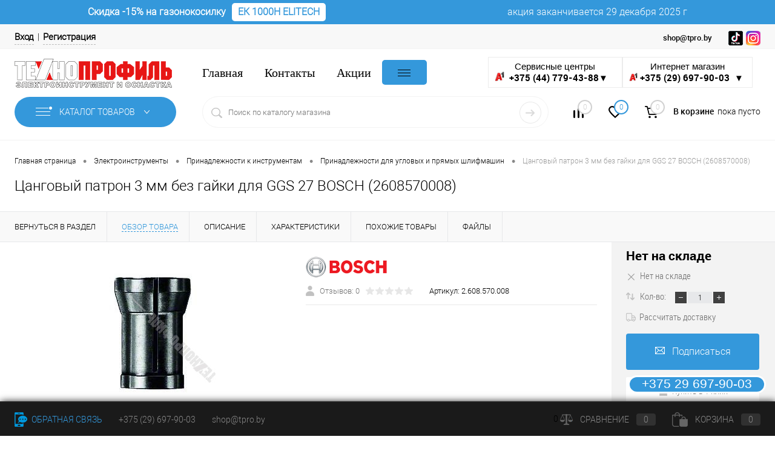

--- FILE ---
content_type: text/html; charset=UTF-8
request_url: https://tpro.by/products/tsangovyy_patron_3_mm_bez_gayki_dlya_ggs_27_bosch_2608570008/
body_size: 41657
content:
<!DOCTYPE html>
<html lang="ru">
	<head>
		<!-- Google Tag Manager -->
<!-- End Google Tag Manager -->

<!-- Yandex.Metrika counter -->
<noscript><div><img src="https://mc.yandex.ru/watch/53903686" style="position:absolute; left:-9999px;" alt="" /></div></noscript>
<!-- /Yandex.Metrika counter -->
		<meta charset="UTF-8">
		<META NAME="viewport" content="width=device-width, initial-scale=1.0">
		<link rel="shortcut icon" type="image/x-icon" href="/bitrix/templates/dresscodeV2/images/favicon.ico?v=1538046857?v=1538046857?v=?v=?v=?v=?v=?v=?v=?v=?v=?v=?v=?v=?v=?v=?v=?v=?v=?v=?v=?v=?v=?v=?v=?v=?v=?v=?v=?v=?v=?v=?v=?v=?v=?v=?v=?v=?v=?v=?v=?v=?v=?v=?v=?v=?v=?v=?v=?v=?v=?v=?v=?v=?v=?v=?v=?v=?v=?v=?v=?v=?v=?v=?v=?v=?v=?v=?v=?v=?v=?v=?v=?v=?v=?v=?v=?v=?v=?v=?v=?v=?v=?v=?v=?v=?v=?v=?v=?v=?v=?v=?v=?v=?v=?v=?v=?v=?v=?v=?v=?v=?v=?v=?v=?v=?v=?v=?v=?v=?v=?v=?v=?v=?v=?v=?v=?v=?v=?v=?v=?v=?v=?v=?v=?v=?v=?v=?v=?v=?v=?v=?v=?v=?v=?v=?v=?v=?v=?v=?v=?v=?v=?v=?v=?v=?v=?v=" />
		<meta http-equiv="X-UA-Compatible" content="IE=edge">
		<meta name="theme-color" content="#3498db">
		<meta name="google-site-verification" content="6PazU10nbyL5sI__mFtFww_Xon-KOc0K_IobEsKOD-8" />
																																				
								<meta http-equiv="Content-Type" content="text/html; charset=UTF-8" />
<meta name="robots" content="index, follow" />
<meta name="keywords" content="цанговый патрон 3 мм без гайки для ggs 27 bosch (2608570008), купить, цены, характеристики, в Минске, в Гродно, низкая, недорого, не дорого, выгодно, Принадлежности для угловых и прямых шлифмашин, отзывы" />
<meta name="description" content="Цанговый патрон 3 мм без гайки для GGS 27 BOSCH (2608570008) - купить в Гродно, Минске: цена, фото, инструкция и характеристики в интернет-магазине Технопрофиль. Официальная гарантия и доставка по всей Беларуси. Рассрочка." />
<script data-skip-moving="true">(function(w, d, n) {var cl = "bx-core";var ht = d.documentElement;var htc = ht ? ht.className : undefined;if (htc === undefined || htc.indexOf(cl) !== -1){return;}var ua = n.userAgent;if (/(iPad;)|(iPhone;)/i.test(ua)){cl += " bx-ios";}else if (/Windows/i.test(ua)){cl += ' bx-win';}else if (/Macintosh/i.test(ua)){cl += " bx-mac";}else if (/Linux/i.test(ua) && !/Android/i.test(ua)){cl += " bx-linux";}else if (/Android/i.test(ua)){cl += " bx-android";}cl += (/(ipad|iphone|android|mobile|touch)/i.test(ua) ? " bx-touch" : " bx-no-touch");cl += w.devicePixelRatio && w.devicePixelRatio >= 2? " bx-retina": " bx-no-retina";if (/AppleWebKit/.test(ua)){cl += " bx-chrome";}else if (/Opera/.test(ua)){cl += " bx-opera";}else if (/Firefox/.test(ua)){cl += " bx-firefox";}ht.className = htc ? htc + " " + cl : cl;})(window, document, navigator);</script>


<link href="/bitrix/css/dbogdanoff.cookie/style.css?17627624791492" type="text/css"  rel="stylesheet" />
<link href="/bitrix/js/ui/design-tokens/dist/ui.design-tokens.min.css?172174668023463" type="text/css"  rel="stylesheet" />
<link href="/bitrix/js/ui/fonts/opensans/ui.font.opensans.min.css?16649520382320" type="text/css"  rel="stylesheet" />
<link href="/bitrix/js/main/popup/dist/main.popup.bundle.min.css?175066685528056" type="text/css"  rel="stylesheet" />
<link href="/bitrix/cache/css/s1/dresscodeV2/page_5c39cb6d95da0d5f74d23c5ad1255555/page_5c39cb6d95da0d5f74d23c5ad1255555_v1.css?1765896912104096" type="text/css"  rel="stylesheet" />
<link href="/bitrix/cache/css/s1/dresscodeV2/template_10daa536b649824ae476e7e56d2c2e26/template_10daa536b649824ae476e7e56d2c2e26_v1.css?1765896906308420" type="text/css"  data-template-style="true" rel="stylesheet" />




<script type="extension/settings" data-extension="currency.currency-core">{"region":"by"}</script>



            
            <!-- Yandex.Metrika counter -->
            
            <!-- /Yandex.Metrika counter -->
                    
        
<meta property="og:title" content="Цанговый патрон 3 мм без гайки для GGS 27 BOSCH (2608570008)" />
<meta property="og:description" content="" />
<meta property="og:url" content="https://tpro.by/products/tsangovyy_patron_3_mm_bez_gayki_dlya_ggs_27_bosch_2608570008/" />
<meta property="og:type" content="website" />
<meta property="og:image" content="https://tpro.by/upload/resize_cache/iblock/900/207_252_1edf14fae4ef740f5d05a51ee5e6c43f1/900c98fdbfa9a80f14fcb5ef5fd77a6c.jpg" />
		<script type="module" src="https://unpkg.com/@google/model-viewer/dist/model-viewer.min.js"></script>
		<title>Цанговый патрон 3 мм без гайки для GGS 27 BOSCH (2608570008) купить в Гродно, Минске - цена, фото, характеристики в интернет-магазине Технопрофиль</title>
	</head>
<body class="loading panels_white">

<!-- Google Tag Manager (noscript) -->
<noscript><iframe src="https://www.googletagmanager.com/ns.html?id=GTM-5NBPM5K5"
height="0" width="0" style="display:none;visibility:hidden"></iframe></noscript>
<!-- End Google Tag Manager (noscript) -->

	<div id="panel">
			</div>
	<div id="foundation" class="slider_middle">
	<div class="coupon_main no-mobile">
		<div class="about_coupon">
			<div class="about_coupon_text">Скидка -15% на газонокосилку</div>
			<a class="buttom_coupon" href="/products/gazonokosilka_elektricheskaya_ek_1000n_elitech_e1601_003_00/">ЕК 1000Н ELITECH</a>
		</div>
		<div class="coupon_time">акция заканчивается 29 декабря 2025 г</div>
	</div>
		<div id="headerLine5">
	<div class="limiter">
		<div class="subTable">
			<div class="subTableColumn">
				<div id="topAuth" class="no-mobile">
					<ul>
							<li class="top-auth-login"><a href="/auth/?backurl=/products/tsangovyy_patron_3_mm_bez_gayki_dlya_ggs_27_bosch_2608570008/">Вход</a></li>
	<li class="top-auth-register"><a href="/auth/?register=yes&amp;backurl=/products/tsangovyy_patron_3_mm_bez_gayki_dlya_ggs_27_bosch_2608570008/">Регистрация</a></li>
					</ul>
				</div>
				<div id="geoPosition" class="color_default">
					<ul>
											</ul>
				</div>
			</div>
			<div class="subTableColumn">
				<div id="topTelephone">
					
<div class="schedule">
	 shop@tpro.by
</div>				</div>
				<div id="topSocial">
					<ul class="topSoc">
	<li class="topSocItem"><a href="https://www.tiktok.com/@tpro.by" class="socVK" target="_blank"></a> </li>
	<li class="topSocItem"><a href="https://www.instagram.com/tpro_by/" class="socINS" target="_blank"></a> </li>
</ul>				</div>
			</div>
		</div>
	</div>
</div>
<div id="subHeader9" >
	<div class="limiter">
		<div class="subContainer">
			<div class="subContainerColumn">
				<div class="verticalBlock">
					<div id="logo">
						
	<a href="/"><img src="/bitrix/templates/dresscodeV2/images/logo.png?v=1763633223?v=1763633223" alt=""></a>
					</div>
				</div>
			</div>
			<div class="subContainerColumn no-mobile">
				<div class="subHeaderMenu2">
						<ul id="subMenu">
									<li><a href="/">Главная</a></li>
												<li><a href="/about/contacts/">Контакты</a></li>
												<li><a href="/stock/">Акции</a></li>
												<li><a href="/about/delivery/">Доставка</a></li>
												<li><a href="/about/guaranty/">Сервис</a></li>
												<li><a href="https://service-tpro.by/">Купить запчасти</a></li>
						</ul>
				</div>
			</div>
			<div class="subContainerColumn no-mobile">
				<style>hr {  border: 1px solid #cecece;  margin: 10px auto; width:80%;}
.insta-top {position: absolute;
top: 207px;
z-index: 99;
right: 100px;}
@media all and (min-width: 750px){.insta-top{display: none;}}
</style>
<div class="insta-top">
 <a href="https://www.instagram.com/tpro_by/"><img width="30" alt="200px-A1_Logo_Red.jpg" src="/images/instagram.png" height="30" title="200px-A1_Logo_Red.jpg"></a>
</div>
<div class="dropdown-phone dropdown-phone-lexx" style="width: 220px;float: left;">
 <button class="dropbtn-phone">&nbsp; &nbsp;Сервисные центры<br>
 <a href="tel:+375 (44) 779-43-88"  style="text-decoration:none; color:#000;"><img width="16" alt="Телефон А1" src="/upload/medialibrary/588/5884220aacca85885181d2c8422a7f47.jpg" height="16" title="Телефон А1">&nbsp;&nbsp;<b>+375 (44) 779-43-88</b></a>▼</button>
	<div class="dropdown-content-phone">
 <br>
		<p>
			 Сервисный центр Минск
		</p>
 <a href="tel:+375 (17) 354-78-71"><img width="16" alt="Городской телефон" src="/images/sity-phone.png" height="16" title="Городской телефон">&nbsp;&nbsp;<b>+375 (17) 354-78-71</b></a><br>
 <a href="tel:+375 (17) 357-79-16"><img width="16" alt="Городской телефон" src="/images/sity-phone.png" height="16" title="Городской телефон">&nbsp;&nbsp;<b>+375 (17) 357-79-16</b></a><br>
 <a href="tel:+375 (44) 779-43-88"><img width="16" alt="Телефон А1" src="/upload/medialibrary/588/5884220aacca85885181d2c8422a7f47.jpg" height="16" title="Телефон А1">&nbsp;&nbsp;<b>+375 (44) 779-43-88</b></a>
		<hr>
		<p>
			 Сервисный центр Гродно
		</p>
 <a href="tel:+375 (29) 398-37-37"><img width="14" alt="200px-A1_Logo_Red.jpg" src="/upload/medialibrary/588/5884220aacca85885181d2c8422a7f47.jpg" height="14" title="200px-A1_Logo_Red.jpg"><b>&nbsp;&nbsp;+375 (29) 398-37-37</b></a><br>
 <a href="tel:+375 (33) 398-37-37"><b><img width="15" src="/upload/sotbit.htmleditoraddition/474/47445739560ff0568d4c251ec0a439ed.png" height="15">&nbsp;&nbsp;+375 (33)&nbsp;398-37-37</b></a><br>
	</div>
</div>
<div class="dropdown-phone">
 <button class="dropbtn-phone">Интернет магазин<br>
 <img width="14" alt="200px-A1_Logo_Red.jpg" src="/upload/medialibrary/588/5884220aacca85885181d2c8422a7f47.jpg" height="14" title="200px-A1_Logo_Red.jpg"><b>&nbsp;+375 (29) 697-90-03 &nbsp;▼&nbsp;</b></button>
	<div class="dropdown-content-phone">
 <a href="https://tpro.by/about/contacts/" style="color:#3498db; margin:10px 0;text-decoration-line: underline;">Контактная информация</a>
		<hr>
		 Интернет магазин <a href="tel:+375 (29) 697-90-03"><img width="14" alt="200px-A1_Logo_Red.jpg" src="/upload/medialibrary/588/5884220aacca85885181d2c8422a7f47.jpg" height="14" title="200px-A1_Logo_Red.jpg"><b>&nbsp;+375 (29) 697-90-03</b></a> <a href="tel:+375 (33) 697-90-03"><img width="14" alt="unnamed.png" src="/upload/medialibrary/ed0/ed0563a61604c08aea3473f548e3ab0b.png" height="14" title="unnamed.png"><b>&nbsp;+375 (33) 697-90-03</b></a> <a href="tel:+375 (44) 582-81-42"><img width="14" alt="200px-A1_Logo_Red.jpg" src="/upload/medialibrary/588/5884220aacca85885181d2c8422a7f47.jpg" height="14" title="200px-A1_Logo_Red.jpg"><b>&nbsp;+375 (44) 582-81-42</b></a>
		<hr>
		 Магазин Гродно, ул. Горького, 71 <a href="tel:+375 (29) 643-90-03"><img width="14" alt="200px-A1_Logo_Red.jpg" src="/upload/medialibrary/588/5884220aacca85885181d2c8422a7f47.jpg" height="14" title="200px-A1_Logo_Red.jpg"><b>&nbsp;+375 (29) 643-90-03</b></a>
		<hr>
		 Оптовый отдел Гродно <a href="tel:+375 (29) 161-90-03"><img width="14" alt="200px-A1_Logo_Red.jpg" src="/upload/medialibrary/588/5884220aacca85885181d2c8422a7f47.jpg" height="14" title="200px-A1_Logo_Red.jpg"><b>&nbsp;+375 (29) 161-90-03</b></a>
		<hr>
		 Оптовый отдел Минск<a href="tel:+375 (29) 144-22-62"><img width="14" alt="200px-A1_Logo_Red.jpg" src="/upload/medialibrary/588/5884220aacca85885181d2c8422a7f47.jpg" height="14" title="200px-A1_Logo_Red.jpg"><b>&nbsp;+375 (29) 144-22-62<br>
 </b></a><a href="tel:+375 (44) 714-66-64"><img width="14" alt="200px-A1_Logo_Red.jpg" src="/upload/medialibrary/588/5884220aacca85885181d2c8422a7f47.jpg" height="14" title="200px-A1_Logo_Red.jpg"><b>+375 (44)&nbsp;747-11-11</b></a>
		<hr>
		 Магазин Минск, ул. Бирюзова, 10А<a href="tel:+375447146664"><img width="16" alt="Телефон А1" src="/upload/medialibrary/588/5884220aacca85885181d2c8422a7f47.jpg" height="16" title="Телефон А1">&nbsp;&nbsp;<b>+375 (44) 714-66-64</b></a>
		<hr>
		 Магазин Минск, ул. Тимирязева, 65А<a href="tel:+375 (44) 779-43-88"><img width="16" alt="Телефон А1" src="/upload/medialibrary/588/5884220aacca85885181d2c8422a7f47.jpg" height="16" title="Телефон А1">&nbsp;&nbsp;<b>+375 (44) 779-43-88</b></a>
		<hr>
	</div>
</div>
 <br>			</div>
		</div>
		<div class="subTable">
			<div class="subTableColumn">
							<div id="mainMenuContainer">
			<div class="wpLimiter">
				<a href="/catalog/" class="minCatalogButton" id="catalogSlideButton">
					<img src="/bitrix/templates/dresscodeV2/images/catalogButton.png" alt=""> 
															Каталог товаров											</a>
									<div id="menuCatalogSection">
						<div class="menuSection">
							<a href="/catalog/" class="catalogButton"><img src="/bitrix/templates/dresscodeV2/images/catalogButton.png" alt="">Каталог товаров <img src="/bitrix/templates/dresscodeV2/images/sectionMenuArrow.png" alt="" class="sectionMenuArrow"></a>
							<div class="drop">
								<div class="limiter">
									<ul class="menuSectionList">
																					<li class="sectionColumn">
												<div class="container">
																											<a href="/products/osnastka_dlya_elektroinstrumenta/" class="picture">
															<img src="/upload/resize_cache/iblock/03b/200_130_1/bkc1w7xguzpkfmj9kcl7wxy72mqhiwy4.jpg" alt="Оснастка для электроинструмента">
														</a>
																										<a href="/products/osnastka_dlya_elektroinstrumenta/" class="menuLink">
														Оснастка для электроинструмента													</a>
												</div>
											</li>
																					<li class="sectionColumn">
												<div class="container">
																											<a href="/products/elektroinstrumenty/" class="picture">
															<img src="/upload/resize_cache/iblock/cbd/200_130_1/1ppbcnapm3zibcbcl490ss7jcuu7oe94.jpg" alt="Электроинструменты">
														</a>
																										<a href="/products/elektroinstrumenty/" class="menuLink">
														Электроинструменты													</a>
												</div>
											</li>
																					<li class="sectionColumn">
												<div class="container">
																											<a href="/products/izmeritelnye_instrumenty/" class="picture">
															<img src="/upload/resize_cache/iblock/7c6/200_130_1/lutwuf34wbam2ouw7h3cvz7ho11mb1cl.jpg" alt="Измерительные инструменты">
														</a>
																										<a href="/products/izmeritelnye_instrumenty/" class="menuLink">
														Измерительные инструменты													</a>
												</div>
											</li>
																					<li class="sectionColumn">
												<div class="container">
																											<a href="/products/statsionarnye_instrumenty/" class="picture">
															<img src="/upload/resize_cache/iblock/e1d/200_130_1/dvgiqo7fqdhn10zjzw6nvejrafzrhj1r.jpg" alt="Стационарные инструменты">
														</a>
																										<a href="/products/statsionarnye_instrumenty/" class="menuLink">
														Стационарные инструменты													</a>
												</div>
											</li>
																					<li class="sectionColumn">
												<div class="container">
																											<a href="/products/stroitelnaya_tekhnika_i_oborudovanie/" class="picture">
															<img src="/upload/resize_cache/iblock/8ec/200_130_1/4qabrdzryptyomj80x3bu8n3km6jj25k.jpg" alt="Строительная техника">
														</a>
																										<a href="/products/stroitelnaya_tekhnika_i_oborudovanie/" class="menuLink">
														Строительная техника													</a>
												</div>
											</li>
																					<li class="sectionColumn">
												<div class="container">
																											<a href="/products/sadovaya_tekhnika_i_instrument/" class="picture">
															<img src="/upload/resize_cache/iblock/1dd/200_130_1/xv2d2sid571tscdsn2104m5v3b42mp5z.jpg" alt="Садовая техника и инструмент">
														</a>
																										<a href="/products/sadovaya_tekhnika_i_instrument/" class="menuLink">
														Садовая техника и инструмент													</a>
												</div>
											</li>
																					<li class="sectionColumn">
												<div class="container">
																											<a href="/products/pnevmoinstrument_i_kompressory/" class="picture">
															<img src="/upload/resize_cache/iblock/c07/200_130_1/matqix05wo084hd4q2d676qqg31wr1zy.jpg" alt="Пневмоинструмент и компрессоры">
														</a>
																										<a href="/products/pnevmoinstrument_i_kompressory/" class="menuLink">
														Пневмоинструмент и компрессоры													</a>
												</div>
											</li>
																					<li class="sectionColumn">
												<div class="container">
																											<a href="/products/khranenie_i_transportirovka/" class="picture">
															<img src="/upload/resize_cache/iblock/fb0/200_130_1/fb0ec5d0eca1d2b39413461d2d3fa192.jpg" alt="Хранение и транспортировка">
														</a>
																										<a href="/products/khranenie_i_transportirovka/" class="menuLink">
														Хранение и транспортировка													</a>
												</div>
											</li>
																					<li class="sectionColumn">
												<div class="container">
																											<a href="/products/ekipirovka_i_zashchita/" class="picture">
															<img src="/upload/resize_cache/iblock/e7f/200_130_1/8p0tmedakjgi6ltff7r2d3075bm24fkr.jpg" alt="Экипировка и защита">
														</a>
																										<a href="/products/ekipirovka_i_zashchita/" class="menuLink">
														Экипировка и защита													</a>
												</div>
											</li>
																					<li class="sectionColumn">
												<div class="container">
																											<a href="/products/ruchnoy_instrument/" class="picture">
															<img src="/upload/resize_cache/iblock/1a3/200_130_1/1a3b48909e17ccd735b6584f4540dbbc.jpg" alt="Ручной инструмент">
														</a>
																										<a href="/products/ruchnoy_instrument/" class="menuLink">
														Ручной инструмент													</a>
												</div>
											</li>
																					<li class="sectionColumn">
												<div class="container">
																											<a href="/products/avtotovary/" class="picture">
															<img src="/upload/resize_cache/iblock/fc4/200_130_1/3xvu0rhzy7290q7op4lsps9z5zqvnpb3.jpg" alt="Автотовары">
														</a>
																										<a href="/products/avtotovary/" class="menuLink">
														Автотовары													</a>
												</div>
											</li>
																					<li class="sectionColumn">
												<div class="container">
																											<a href="/products/zapasnye_chasti/" class="picture">
															<img src="/upload/resize_cache/iblock/6fc/200_130_1/fh1r6higfqrgfk6xhgctw7y9axuh6d9b.jpg" alt="Запасные части">
														</a>
																										<a href="/products/zapasnye_chasti/" class="menuLink">
														Запасные части													</a>
												</div>
											</li>
																			</ul>
								</div>
							</div>
						</div>
					</div>
				
				<ul id="mainMenu">
																				<li class="eChild">
							<a href="/products/osnastka_dlya_elektroinstrumenta/" class="menuLink">
																	<img src="/upload/resize_cache/iblock/0e8/24_24_1/8dtwksn09zipo1vxwdbdjby3vnwf05pz.jpg" alt="Оснастка для электроинструмента">
																Оснастка для электроинструмента							</a>
														<div class="drop">
								<div class="limiter">
									 
																					<ul class="nextColumn">
																									<li>
																													<a href="/products/osnastka_dlya_elektroinstrumenta/nabory_osnastki/" class="menu2Link">
																<img src="/upload/resize_cache/iblock/85d/190_100_1/4zvqweb97efb87xozrr8olgng33768ud.jpg" alt="Наборы оснастки">
															</a>
																												<a href="/products/osnastka_dlya_elektroinstrumenta/nabory_osnastki/" class="menu2Link">
															Наборы оснастки														</a>
																										
													</li>
																									<li>
																													<a href="/products/osnastka_dlya_elektroinstrumenta/BITY_I_TORCOVYE_GOLOVKI/" class="menu2Link">
																<img src="/upload/resize_cache/iblock/17d/190_100_1/17d58f50a3f25ed9b509fa5ce570f757.jpg" alt="Биты и торцовые головки">
															</a>
																												<a href="/products/osnastka_dlya_elektroinstrumenta/BITY_I_TORCOVYE_GOLOVKI/" class="menu2Link">
															Биты и торцовые головки														</a>
																													<ul>
																																	<li>
																		<a href="/products/osnastka_dlya_elektroinstrumenta/BITY_I_TORCOVYE_GOLOVKI/BITY/" class="menu2Link">
																			Биты																		</a>
																	</li>
																																	<li>
																		<a href="/products/osnastka_dlya_elektroinstrumenta/BITY_I_TORCOVYE_GOLOVKI/derzhateli_bit/" class="menu2Link">
																			Держатели бит																		</a>
																	</li>
																																	<li>
																		<a href="/products/osnastka_dlya_elektroinstrumenta/BITY_I_TORCOVYE_GOLOVKI/tortsovye_golovki/" class="menu2Link">
																			Торцовые головки																		</a>
																	</li>
																															</ul>
																										
													</li>
																									<li>
																													<a href="/products/osnastka_dlya_elektroinstrumenta/bury_i_koronki_dlya_perforatorov/" class="menu2Link">
																<img src="/upload/resize_cache/iblock/bcc/190_100_1/jyceduekkujm8iynvl8gprgiwrw5l5u6.jpg" alt="Буры для перфораторов">
															</a>
																												<a href="/products/osnastka_dlya_elektroinstrumenta/bury_i_koronki_dlya_perforatorov/" class="menu2Link">
															Буры для перфораторов														</a>
																													<ul>
																																	<li>
																		<a href="/products/osnastka_dlya_elektroinstrumenta/bury_i_koronki_dlya_perforatorov/khvostovik_sds_max/" class="menu2Link">
																			Хвостовик SDS-Max																		</a>
																	</li>
																																	<li>
																		<a href="/products/osnastka_dlya_elektroinstrumenta/bury_i_koronki_dlya_perforatorov/khvostovik_sds_plus/" class="menu2Link">
																			Хвостовик SDS-Plus																		</a>
																	</li>
																															</ul>
																										
													</li>
																									<li>
																													<a href="/products/osnastka_dlya_elektroinstrumenta/zubila_i_piki/" class="menu2Link">
																<img src="/upload/resize_cache/iblock/bc3/190_100_1/13svdqtnh3w4gbc7buyspnyyabcnhipn.jpg" alt="Зубила и пики">
															</a>
																												<a href="/products/osnastka_dlya_elektroinstrumenta/zubila_i_piki/" class="menu2Link">
															Зубила и пики														</a>
																													<ul>
																																	<li>
																		<a href="/products/osnastka_dlya_elektroinstrumenta/zubila_i_piki/shestigrannyy_khvostovik/" class="menu2Link">
																			Зубила HEX																		</a>
																	</li>
																																	<li>
																		<a href="/products/osnastka_dlya_elektroinstrumenta/zubila_i_piki/sds_max/" class="menu2Link">
																			Зубила SDS-Max																		</a>
																	</li>
																																	<li>
																		<a href="/products/osnastka_dlya_elektroinstrumenta/zubila_i_piki/sds_plus/" class="menu2Link">
																			Зубила SDS-Plus																		</a>
																	</li>
																															</ul>
																										
													</li>
																									<li>
																													<a href="/products/osnastka_dlya_elektroinstrumenta/sverla_dlya_dreley_i_shurupovertov/" class="menu2Link">
																<img src="/upload/resize_cache/iblock/2ab/190_100_1/adu38gask2ajj3if7wwyuxp17xhyzgao.jpg" alt="Сверла для дрелей и шуруповертов">
															</a>
																												<a href="/products/osnastka_dlya_elektroinstrumenta/sverla_dlya_dreley_i_shurupovertov/" class="menu2Link">
															Сверла для дрелей и шуруповертов														</a>
																													<ul>
																																	<li>
																		<a href="/products/osnastka_dlya_elektroinstrumenta/sverla_dlya_dreley_i_shurupovertov/po_betonu_i_kamnyu/" class="menu2Link">
																			По бетону и камню																		</a>
																	</li>
																																	<li>
																		<a href="/products/osnastka_dlya_elektroinstrumenta/sverla_dlya_dreley_i_shurupovertov/po_derevu/" class="menu2Link">
																			По дереву																		</a>
																	</li>
																																	<li>
																		<a href="/products/osnastka_dlya_elektroinstrumenta/sverla_dlya_dreley_i_shurupovertov/po_metallu/" class="menu2Link">
																			По металлу																		</a>
																	</li>
																																	<li>
																		<a href="/products/osnastka_dlya_elektroinstrumenta/sverla_dlya_dreley_i_shurupovertov/universalnye/" class="menu2Link">
																			Универсальные																		</a>
																	</li>
																															</ul>
																										
													</li>
																									<li>
																													<a href="/products/osnastka_dlya_elektroinstrumenta/koronki/" class="menu2Link">
																<img src="/upload/resize_cache/iblock/3ac/190_100_1/xxgqg1hb9hlh1ht7y25tvw07bi0s3kwo.jpg" alt="Коронки">
															</a>
																												<a href="/products/osnastka_dlya_elektroinstrumenta/koronki/" class="menu2Link">
															Коронки														</a>
																													<ul>
																																	<li>
																		<a href="/products/osnastka_dlya_elektroinstrumenta/koronki/adaptery_i_sverla/" class="menu2Link">
																			Адаптеры и сверла																		</a>
																	</li>
																																	<li>
																		<a href="/products/osnastka_dlya_elektroinstrumenta/koronki/almaznye_koronki/" class="menu2Link">
																			Алмазные коронки																		</a>
																	</li>
																																	<li>
																		<a href="/products/osnastka_dlya_elektroinstrumenta/koronki/bimetallicheskie_koronki/" class="menu2Link">
																			Биметаллические коронки																		</a>
																	</li>
																																	<li>
																		<a href="/products/osnastka_dlya_elektroinstrumenta/koronki/tverdosplavnye_koronki/" class="menu2Link">
																			Твердосплавные коронки																		</a>
																	</li>
																															</ul>
																										
													</li>
																									<li>
																													<a href="/products/osnastka_dlya_elektroinstrumenta/almaznye_krugi/" class="menu2Link">
																<img src="/upload/resize_cache/iblock/ea6/190_100_1/ea60bbbb95f85f06e95d096691586d7e.jpg" alt="Алмазные круги">
															</a>
																												<a href="/products/osnastka_dlya_elektroinstrumenta/almaznye_krugi/" class="menu2Link">
															Алмазные круги														</a>
																										
													</li>
																									<li>
																													<a href="/products/osnastka_dlya_elektroinstrumenta/diski_pilnye/" class="menu2Link">
																<img src="/upload/resize_cache/iblock/2a2/190_100_1/2a26a361163070ece78b90a881f04849.jpg" alt="Диски пильные">
															</a>
																												<a href="/products/osnastka_dlya_elektroinstrumenta/diski_pilnye/" class="menu2Link">
															Диски пильные														</a>
																										
													</li>
																									<li>
																													<a href="/products/osnastka_dlya_elektroinstrumenta/krugi_otreznye_i_zachistnye/" class="menu2Link">
																<img src="/upload/resize_cache/iblock/ef4/190_100_1/5rbj65ujr7k85dlub3wgxik2aolb14le.jpg" alt="Круги отрезные и зачистные">
															</a>
																												<a href="/products/osnastka_dlya_elektroinstrumenta/krugi_otreznye_i_zachistnye/" class="menu2Link">
															Круги отрезные и зачистные														</a>
																													<ul>
																																	<li>
																		<a href="/products/osnastka_dlya_elektroinstrumenta/krugi_otreznye_i_zachistnye/otreznye/" class="menu2Link">
																			Отрезные																		</a>
																	</li>
																																	<li>
																		<a href="/products/osnastka_dlya_elektroinstrumenta/krugi_otreznye_i_zachistnye/lepestkovye_krugi/" class="menu2Link">
																			Лепестковые круги																		</a>
																	</li>
																																	<li>
																		<a href="/products/osnastka_dlya_elektroinstrumenta/krugi_otreznye_i_zachistnye/fibrovye_krugi/" class="menu2Link">
																			Фибровые круги																		</a>
																	</li>
																																	<li>
																		<a href="/products/osnastka_dlya_elektroinstrumenta/krugi_otreznye_i_zachistnye/vspenennyy_abraziv/" class="menu2Link">
																			Вспененный абразив																		</a>
																	</li>
																																	<li>
																		<a href="/products/osnastka_dlya_elektroinstrumenta/krugi_otreznye_i_zachistnye/zachistnye/" class="menu2Link">
																			Зачистные																		</a>
																	</li>
																																	<li>
																		<a href="/products/osnastka_dlya_elektroinstrumenta/krugi_otreznye_i_zachistnye/tochilnye_krugi/" class="menu2Link">
																			Точильные круги																		</a>
																	</li>
																															</ul>
																										
													</li>
																									<li>
																												<a href="/products/osnastka_dlya_elektroinstrumenta/pilki_i_polotna/" class="menu2Link">
															Пилки и полотна														</a>
																													<ul>
																																	<li>
																		<a href="/products/osnastka_dlya_elektroinstrumenta/pilki_i_polotna/pilki_dlya_lobzikov/" class="menu2Link">
																			Пилки для лобзиков																		</a>
																	</li>
																																	<li>
																		<a href="/products/osnastka_dlya_elektroinstrumenta/pilki_i_polotna/polotna_dlya_sabelnykh_nozhovok/" class="menu2Link">
																			Полотна для сабельных ножовок																		</a>
																	</li>
																																	<li>
																		<a href="/products/osnastka_dlya_elektroinstrumenta/pilki_i_polotna/polotna_dlya_mnogofunktsionalnogo_instrumenta/" class="menu2Link">
																			Полотна для многофункционального инструмента																		</a>
																	</li>
																																	<li>
																		<a href="/products/osnastka_dlya_elektroinstrumenta/pilki_i_polotna/polotna_dlya_lentochnykh_pil/" class="menu2Link">
																			Полотна для ленточных пил																		</a>
																	</li>
																															</ul>
																										
													</li>
																									<li>
																													<a href="/products/osnastka_dlya_elektroinstrumenta/frezy_i_sharoshki/" class="menu2Link">
																<img src="/upload/resize_cache/iblock/4b8/190_100_1/4jfq1ixuk0tdhl033jmcbqs77hvoxll1.jpg" alt="Фрезы и шарошки">
															</a>
																												<a href="/products/osnastka_dlya_elektroinstrumenta/frezy_i_sharoshki/" class="menu2Link">
															Фрезы и шарошки														</a>
																										
													</li>
																									<li>
																													<a href="/products/osnastka_dlya_elektroinstrumenta/shlifkrugi_i_shliflenty/" class="menu2Link">
																<img src="/upload/resize_cache/iblock/f79/190_100_1/0mk6tsgcs87kehte928r1h53teqnvbkc.jpg" alt="Шлифкруги и шлифленты">
															</a>
																												<a href="/products/osnastka_dlya_elektroinstrumenta/shlifkrugi_i_shliflenty/" class="menu2Link">
															Шлифкруги и шлифленты														</a>
																													<ul>
																																	<li>
																		<a href="/products/osnastka_dlya_elektroinstrumenta/shlifkrugi_i_shliflenty/shlifovalnye_krugi/" class="menu2Link">
																			Шлифовальные круги																		</a>
																	</li>
																																	<li>
																		<a href="/products/osnastka_dlya_elektroinstrumenta/shlifkrugi_i_shliflenty/shlifovalnye_lenty/" class="menu2Link">
																			Шлифовальные ленты																		</a>
																	</li>
																																	<li>
																		<a href="/products/osnastka_dlya_elektroinstrumenta/shlifkrugi_i_shliflenty/shlifovalnye_listy/" class="menu2Link">
																			Шлифовальные листы																		</a>
																	</li>
																															</ul>
																										
													</li>
																									<li>
																													<a href="/products/osnastka_dlya_elektroinstrumenta/chashki/" class="menu2Link">
																<img src="/upload/resize_cache/iblock/171/190_100_1/yagtr1f1tm4h2zg09nnkqmbiyynq1m7x.jpg" alt="Чашки">
															</a>
																												<a href="/products/osnastka_dlya_elektroinstrumenta/chashki/" class="menu2Link">
															Чашки														</a>
																										
													</li>
																									<li>
																													<a href="/products/osnastka_dlya_elektroinstrumenta/shchetki_provolochnye_i_abrazivnye/" class="menu2Link">
																<img src="/upload/resize_cache/iblock/68b/190_100_1/569yh6nd54veitg2zyyi9k25esbuwjqm.jpg" alt="Щетки проволочные и абразивные">
															</a>
																												<a href="/products/osnastka_dlya_elektroinstrumenta/shchetki_provolochnye_i_abrazivnye/" class="menu2Link">
															Щетки проволочные и абразивные														</a>
																										
													</li>
																									<li>
																													<a href="/products/osnastka_dlya_elektroinstrumenta/osnastka_dremel/" class="menu2Link">
																<img src="/upload/resize_cache/iblock/d37/190_100_1/d3726b34d6c51da4545cb5c9c7e12611.jpg" alt="Оснастка Dremel">
															</a>
																												<a href="/products/osnastka_dlya_elektroinstrumenta/osnastka_dremel/" class="menu2Link">
															Оснастка Dremel														</a>
																										
													</li>
																									<li>
																													<a href="/products/osnastka_dlya_elektroinstrumenta/osnastka_dlya_polirovaniya/" class="menu2Link">
																<img src="/upload/resize_cache/iblock/6d1/190_100_1/3826xyn3rwqvtwwz2kj4cizaozg5rg24.jpg" alt="Оснастка для полирования">
															</a>
																												<a href="/products/osnastka_dlya_elektroinstrumenta/osnastka_dlya_polirovaniya/" class="menu2Link">
															Оснастка для полирования														</a>
																										
													</li>
																									<li>
																													<a href="/products/osnastka_dlya_elektroinstrumenta/osnastka_zabivaniya/" class="menu2Link">
																<img src="/upload/resize_cache/iblock/a7a/190_100_1/5oxjzl8m6hi7qnw0eyv6xeluwu8h594s.jpg" alt="Оснастка забивания">
															</a>
																												<a href="/products/osnastka_dlya_elektroinstrumenta/osnastka_zabivaniya/" class="menu2Link">
															Оснастка забивания														</a>
																													<ul>
																																	<li>
																		<a href="/products/osnastka_dlya_elektroinstrumenta/osnastka_zabivaniya/dlya_gvozdezabivateley/" class="menu2Link">
																			Для гвоздезабивателей																		</a>
																	</li>
																																	<li>
																		<a href="/products/osnastka_dlya_elektroinstrumenta/osnastka_zabivaniya/dlya_skobozabivateley/" class="menu2Link">
																			Для скобозабивателей																		</a>
																	</li>
																																	<li>
																		<a href="/products/osnastka_dlya_elektroinstrumenta/osnastka_zabivaniya/lenty_s_krepezhom/" class="menu2Link">
																			Ленты с крепежом																		</a>
																	</li>
																															</ul>
																										
													</li>
																							</ul>
																											</div>
							</div>
													</li>
											<li class="eChild">
							<a href="/products/elektroinstrumenty/" class="menuLink">
																	<img src="/upload/resize_cache/iblock/678/24_24_1/8jxf17no1j0u72ljphsurbei9p0weqiz.jpg" alt="Электроинструменты">
																Электроинструменты							</a>
														<div class="drop">
								<div class="limiter">
									 
																					<ul class="nextColumn">
																									<li>
																													<a href="/products/elektroinstrumenty/prinadlezhnosti_k_instrumentam/" class="menu2Link">
																<img src="/upload/resize_cache/iblock/220/190_100_1/220b8578a0c1e9de47b9dee99119b3c7.jpg" alt="Принадлежности к инструментам">
															</a>
																												<a href="/products/elektroinstrumenty/prinadlezhnosti_k_instrumentam/" class="menu2Link">
															Принадлежности к инструментам														</a>
																													<ul>
																																	<li>
																		<a href="/products/elektroinstrumenty/prinadlezhnosti_k_instrumentam/patrony_i_perekhodniki/" class="menu2Link">
																			Патроны и переходники																		</a>
																	</li>
																																	<li>
																		<a href="/products/elektroinstrumenty/prinadlezhnosti_k_instrumentam/tarelki_opornye_i_podoshvy/" class="menu2Link">
																			Подошвы и опорные тарелки																		</a>
																	</li>
																																	<li>
																		<a href="/products/elektroinstrumenty/prinadlezhnosti_k_instrumentam/sistemy_napravlyayushchikh_shin/" class="menu2Link">
																			Системы направляющих шин																		</a>
																	</li>
																																	<li>
																		<a href="/products/elektroinstrumenty/prinadlezhnosti_k_instrumentam/prinadlezhnosti_dlya_pylesosov/" class="menu2Link">
																			Принадлежности для пылесосов																		</a>
																	</li>
																																	<li>
																		<a href="/products/elektroinstrumenty/prinadlezhnosti_k_instrumentam/prinadlezhnosti_dlya_uglovykh_i_pryamykh_shlifmashin/" class="menu2Link">
																			Принадлежности для угловых и прямых шлифмашин																		</a>
																	</li>
																																	<li>
																		<a href="/products/elektroinstrumenty/prinadlezhnosti_k_instrumentam/prinadlezhnosti_dlya_perforatorov/" class="menu2Link">
																			Принадлежности для перфораторов																		</a>
																	</li>
																																	<li>
																		<a href="/products/elektroinstrumenty/prinadlezhnosti_k_instrumentam/prinadlezhnosti_dlya_rubankov/" class="menu2Link">
																			Принадлежности для рубанков																		</a>
																	</li>
																																	<li>
																		<a href="/products/elektroinstrumenty/prinadlezhnosti_k_instrumentam/prinadlezhnosti_dlya_frezerov/" class="menu2Link">
																			Принадлежности для фрезеров																		</a>
																	</li>
																																	<li>
																		<a href="/products/elektroinstrumenty/prinadlezhnosti_k_instrumentam/prinadlezhnosti_dlya_shlifmashin/" class="menu2Link">
																			Принадлежности для шлифмашин																		</a>
																	</li>
																																	<li>
																		<a href="/products/elektroinstrumenty/prinadlezhnosti_k_instrumentam/prinadlezhnosti_dlya_lentochnykh_shlifmashin/" class="menu2Link">
																			Принадлежности для ленточных шлифмашин																		</a>
																	</li>
																																	<li>
																		<a href="/products/elektroinstrumenty/prinadlezhnosti_k_instrumentam/prinadlezhnosti_dlya_lobzikov/" class="menu2Link">
																			Принадлежности для лобзиков																		</a>
																	</li>
																																	<li>
																		<a href="/products/elektroinstrumenty/prinadlezhnosti_k_instrumentam/prinadlezhnosti_dlya_diskovykh_pil/" class="menu2Link">
																			Принадлежности для дисковых пил																		</a>
																	</li>
																																	<li>
																		<a href="/products/elektroinstrumenty/prinadlezhnosti_k_instrumentam/prinadlezhnosti_k_nozhnitsam_po_metallu/" class="menu2Link">
																			Принадлежности к ножницам по металлу																		</a>
																	</li>
																																	<li>
																		<a href="/products/elektroinstrumenty/prinadlezhnosti_k_instrumentam/prinadlezhnosti_dlya_dreley/" class="menu2Link">
																			Принадлежности для дрелей																		</a>
																	</li>
																																	<li>
																		<a href="/products/elektroinstrumenty/prinadlezhnosti_k_instrumentam/prinadlezhnosti_k_fenam/" class="menu2Link">
																			Принадлежности к фенам																		</a>
																	</li>
																																	<li>
																		<a href="/products/elektroinstrumenty/prinadlezhnosti_k_instrumentam/prinadlezhnosti_dlya_kleevykh_pistoletov/" class="menu2Link">
																			Принадлежности для клеевых пистолетов																		</a>
																	</li>
																																	<li>
																		<a href="/products/elektroinstrumenty/prinadlezhnosti_k_instrumentam/prinadlezhnosti_dlya_kraskopultov/" class="menu2Link">
																			Принадлежности для краскопультов																		</a>
																	</li>
																																	<li>
																		<a href="/products/elektroinstrumenty/prinadlezhnosti_k_instrumentam/prinadlezhnosti_dlya_mnogofunktsionalnykh_instrumentov/" class="menu2Link">
																			Принадлежности для многофункциональных инструментов																		</a>
																	</li>
																															</ul>
																										
													</li>
																									<li>
																													<a href="/products/elektroinstrumenty/akkumulyatory_i_zaryadnye_ustroystva/" class="menu2Link">
																<img src="/upload/resize_cache/iblock/f4a/190_100_1/f4aa19b70bdfd2ee40ba7bd8a3c3d3a7.jpg" alt="Аккумуляторы и зарядные устройства">
															</a>
																												<a href="/products/elektroinstrumenty/akkumulyatory_i_zaryadnye_ustroystva/" class="menu2Link">
															Аккумуляторы и зарядные устройства														</a>
																													<ul>
																																	<li>
																		<a href="/products/elektroinstrumenty/akkumulyatory_i_zaryadnye_ustroystva/akkumulyatory/" class="menu2Link">
																			Аккумуляторы																		</a>
																	</li>
																																	<li>
																		<a href="/products/elektroinstrumenty/akkumulyatory_i_zaryadnye_ustroystva/zaryadnye_ustroystva/" class="menu2Link">
																			Зарядные устройства																		</a>
																	</li>
																																	<li>
																		<a href="/products/elektroinstrumenty/akkumulyatory_i_zaryadnye_ustroystva/nabory_akkumulyatorov/" class="menu2Link">
																			Наборы аккумуляторов																		</a>
																	</li>
																															</ul>
																										
													</li>
																									<li>
																													<a href="/products/elektroinstrumenty/nabory_instrumentov/" class="menu2Link">
																<img src="/upload/resize_cache/iblock/92a/190_100_1/92aa5dec4e363700f00b4f031bf7a016.jpg" alt="Наборы инструментов">
															</a>
																												<a href="/products/elektroinstrumenty/nabory_instrumentov/" class="menu2Link">
															Наборы инструментов														</a>
																										
													</li>
																									<li>
																													<a href="/products/elektroinstrumenty/dreli_shurupoverty/" class="menu2Link">
																<img src="/upload/resize_cache/iblock/7e0/190_100_1/xj8o6rbumnrdasxai45xe4mry1dy9ru0.jpg" alt="Дрели-шуруповерты">
															</a>
																												<a href="/products/elektroinstrumenty/dreli_shurupoverty/" class="menu2Link">
															Дрели-шуруповерты														</a>
																										
													</li>
																									<li>
																													<a href="/products/elektroinstrumenty/gaykoverty/" class="menu2Link">
																<img src="/upload/resize_cache/iblock/d42/190_100_1/d4297ea715b2a26ea8ad99295e1de4f0.jpg" alt="Гайковерты">
															</a>
																												<a href="/products/elektroinstrumenty/gaykoverty/" class="menu2Link">
															Гайковерты														</a>
																													<ul>
																																	<li>
																		<a href="/products/elektroinstrumenty/gaykoverty/gaykoverty_akkumulyatornye/" class="menu2Link">
																			Гайковерты аккумуляторные																		</a>
																	</li>
																																	<li>
																		<a href="/products/elektroinstrumenty/gaykoverty/gaykoverty_setevye/" class="menu2Link">
																			Гайковерты сетевые																		</a>
																	</li>
																															</ul>
																										
													</li>
																									<li>
																												<a href="/products/elektroinstrumenty/dreli/" class="menu2Link">
															Дрели														</a>
																										
													</li>
																									<li>
																													<a href="/products/elektroinstrumenty/perforatory/" class="menu2Link">
																<img src="/upload/resize_cache/iblock/0b3/190_100_1/0b36c19c370987dd227ebfe7b5410fe5.jpg" alt="Перфораторы">
															</a>
																												<a href="/products/elektroinstrumenty/perforatory/" class="menu2Link">
															Перфораторы														</a>
																													<ul>
																																	<li>
																		<a href="/products/elektroinstrumenty/perforatory/akkumulyatornye_perforatory/" class="menu2Link">
																			Аккумуляторные перфораторы																		</a>
																	</li>
																																	<li>
																		<a href="/products/elektroinstrumenty/perforatory/perforatory_sds_max/" class="menu2Link">
																			Перфораторы SDS-MAX																		</a>
																	</li>
																																	<li>
																		<a href="/products/elektroinstrumenty/perforatory/perforatory_sds_plus/" class="menu2Link">
																			Перфораторы SDS-PLUS																		</a>
																	</li>
																															</ul>
																										
													</li>
																									<li>
																													<a href="/products/elektroinstrumenty/otboynye_molotki_i_betonolomy/" class="menu2Link">
																<img src="/upload/resize_cache/iblock/56a/190_100_1/56ac2fb2679be5bbb9dbee4a9e1d32ae.jpg" alt="Отбойные молотки">
															</a>
																												<a href="/products/elektroinstrumenty/otboynye_molotki_i_betonolomy/" class="menu2Link">
															Отбойные молотки														</a>
																										
													</li>
																									<li>
																													<a href="/products/elektroinstrumenty/uglovye_shlifmashiny_bolgarki/" class="menu2Link">
																<img src="/upload/resize_cache/iblock/28b/190_100_1/28b9ce5308d72da2d9ca5bd2fe96c3bc.jpg" alt="Угловые и прямые шлифмашины">
															</a>
																												<a href="/products/elektroinstrumenty/uglovye_shlifmashiny_bolgarki/" class="menu2Link">
															Угловые и прямые шлифмашины														</a>
																													<ul>
																																	<li>
																		<a href="/products/elektroinstrumenty/uglovye_shlifmashiny_bolgarki/akkumulyatornye_uglovye_shlifmashiny/" class="menu2Link">
																			Аккумуляторные угловые шлифмашины																		</a>
																	</li>
																																	<li>
																		<a href="/products/elektroinstrumenty/uglovye_shlifmashiny_bolgarki/dvuruchnye_uglovye_shlifmashiny/" class="menu2Link">
																			Двуручные угловые шлифмашины																		</a>
																	</li>
																																	<li>
																		<a href="/products/elektroinstrumenty/uglovye_shlifmashiny_bolgarki/odnoruchnye_uglovye_shlifmashiny/" class="menu2Link">
																			Одноручные угловые шлифмашины																		</a>
																	</li>
																																	<li>
																		<a href="/products/elektroinstrumenty/uglovye_shlifmashiny_bolgarki/pryamye_shlifmashiny/" class="menu2Link">
																			Прямые шлифмашины																		</a>
																	</li>
																															</ul>
																										
													</li>
																									<li>
																													<a href="/products/elektroinstrumenty/pily/" class="menu2Link">
																<img src="/upload/resize_cache/iblock/d46/190_100_1/d4681d95c8d125549d2ba239000df384.jpg" alt="Дисковые пилы">
															</a>
																												<a href="/products/elektroinstrumenty/pily/" class="menu2Link">
															Дисковые пилы														</a>
																										
													</li>
																									<li>
																													<a href="/products/elektroinstrumenty/sabelnye_pily/" class="menu2Link">
																<img src="/upload/resize_cache/iblock/0bc/190_100_1/0bc21d4594a6e538ef032ccba05bb8fc.jpg" alt="Сабельные пилы">
															</a>
																												<a href="/products/elektroinstrumenty/sabelnye_pily/" class="menu2Link">
															Сабельные пилы														</a>
																										
													</li>
																									<li>
																													<a href="/products/elektroinstrumenty/lobziki/" class="menu2Link">
																<img src="/upload/resize_cache/iblock/8a4/190_100_1/f757ymqkr6tax3e0scoj0qwwmk94lshr.jpg" alt="Лобзики">
															</a>
																												<a href="/products/elektroinstrumenty/lobziki/" class="menu2Link">
															Лобзики														</a>
																										
													</li>
																									<li>
																													<a href="/products/elektroinstrumenty/rubanki/" class="menu2Link">
																<img src="/upload/resize_cache/iblock/1dd/190_100_1/1dd50863ba6adf0d5c19ce847276830b.jpg" alt="Рубанки">
															</a>
																												<a href="/products/elektroinstrumenty/rubanki/" class="menu2Link">
															Рубанки														</a>
																										
													</li>
																									<li>
																													<a href="/products/elektroinstrumenty/universalnye_rezaki/" class="menu2Link">
																<img src="/upload/resize_cache/iblock/160/190_100_1/160493d426d4eae29a34e374873c186e.jpg" alt="Универсальные резаки">
															</a>
																												<a href="/products/elektroinstrumenty/universalnye_rezaki/" class="menu2Link">
															Универсальные резаки														</a>
																										
													</li>
																									<li>
																												<a href="/products/elektroinstrumenty/frezery/" class="menu2Link">
															Фрезеры														</a>
																													<ul>
																																	<li>
																		<a href="/products/elektroinstrumenty/frezery/akkumulyatornye_frezery/" class="menu2Link">
																			Аккумуляторные фрезеры																		</a>
																	</li>
																																	<li>
																		<a href="/products/elektroinstrumenty/frezery/vertikalnye_frezery/" class="menu2Link">
																			Вертикальные фрезеры																		</a>
																	</li>
																																	<li>
																		<a href="/products/elektroinstrumenty/frezery/kromochnye_frezery/" class="menu2Link">
																			Кромочные фрезеры																		</a>
																	</li>
																																	<li>
																		<a href="/products/elektroinstrumenty/frezery/lamelnye_frezery/" class="menu2Link">
																			Ламельные фрезеры																		</a>
																	</li>
																															</ul>
																										
													</li>
																									<li>
																													<a href="/products/elektroinstrumenty/shlifmashiny/" class="menu2Link">
																<img src="/upload/resize_cache/iblock/594/190_100_1/594cc26f7c5a3d3641bd507af2b36852.jpg" alt="Шлифмашины">
															</a>
																												<a href="/products/elektroinstrumenty/shlifmashiny/" class="menu2Link">
															Шлифмашины														</a>
																													<ul>
																																	<li>
																		<a href="/products/elektroinstrumenty/shlifmashiny/vibroshlifmashiny/" class="menu2Link">
																			Виброшлифмашины																		</a>
																	</li>
																																	<li>
																		<a href="/products/elektroinstrumenty/shlifmashiny/lentochnye_shlifmashiny/" class="menu2Link">
																			Ленточные шлифмашины																		</a>
																	</li>
																																	<li>
																		<a href="/products/elektroinstrumenty/shlifmashiny/multishlifmashiny/" class="menu2Link">
																			Мультишлифмашины																		</a>
																	</li>
																																	<li>
																		<a href="/products/elektroinstrumenty/shlifmashiny/shchetochnye_shlifmashiny/" class="menu2Link">
																			Щеточные шлифмашины																		</a>
																	</li>
																																	<li>
																		<a href="/products/elektroinstrumenty/shlifmashiny/ekstsentrikovye_shlifmashiny/" class="menu2Link">
																			Эксцентриковые шлифмашины																		</a>
																	</li>
																															</ul>
																										
													</li>
																									<li>
																													<a href="/products/elektroinstrumenty/pylesosy1/" class="menu2Link">
																<img src="/upload/resize_cache/iblock/adf/190_100_1/adfde97c2e01c04a200e3caaf5490d6c.jpg" alt="Пылесосы">
															</a>
																												<a href="/products/elektroinstrumenty/pylesosy1/" class="menu2Link">
															Пылесосы														</a>
																										
													</li>
																									<li>
																													<a href="/products/elektroinstrumenty/nasosy/" class="menu2Link">
																<img src="/upload/resize_cache/iblock/955/190_100_1/955374efaf5d20908c2cefe35ae08eb6.jpg" alt="Насосы">
															</a>
																												<a href="/products/elektroinstrumenty/nasosy/" class="menu2Link">
															Насосы														</a>
																										
													</li>
																									<li>
																													<a href="/products/elektroinstrumenty/zaklepochniki/" class="menu2Link">
																<img src="/upload/resize_cache/iblock/710/190_100_1/f2t41zgnxp90s4pji339l6ow4tt020rj.jpg" alt="Заклепочники">
															</a>
																												<a href="/products/elektroinstrumenty/zaklepochniki/" class="menu2Link">
															Заклепочники														</a>
																										
													</li>
																									<li>
																													<a href="/products/elektroinstrumenty/pistolety_dlya_vyazki_armatury/" class="menu2Link">
																<img src="/upload/resize_cache/iblock/b19/190_100_1/b19f9670ce2eddf75c234ad19a40339d.jpg" alt="Пистолеты для вязки арматуры">
															</a>
																												<a href="/products/elektroinstrumenty/pistolety_dlya_vyazki_armatury/" class="menu2Link">
															Пистолеты для вязки арматуры														</a>
																										
													</li>
																									<li>
																												<a href="/products/elektroinstrumenty/polirovalnye_mashiny/" class="menu2Link">
															Полировальные машины														</a>
																										
													</li>
																									<li>
																												<a href="/products/elektroinstrumenty/ventilyatory/" class="menu2Link">
															Вентиляторы														</a>
																										
													</li>
																									<li>
																												<a href="/products/elektroinstrumenty/kleevye_pistolety/" class="menu2Link">
															Клеевые пистолеты														</a>
																										
													</li>
																									<li>
																													<a href="/products/elektroinstrumenty/lentochnye_pily/" class="menu2Link">
																<img src="/upload/resize_cache/iblock/224/190_100_1/224fb62340544bdbfbb85d9ea7a8fd66.jpg" alt="Ленточные пилы">
															</a>
																												<a href="/products/elektroinstrumenty/lentochnye_pily/" class="menu2Link">
															Ленточные пилы														</a>
																										
													</li>
																									<li>
																													<a href="/products/elektroinstrumenty/nozhnitsy/" class="menu2Link">
																<img src="/upload/resize_cache/iblock/897/190_100_1/eq8hr7b97scanz7hsqx284f0abd2pjn6.jpg" alt="Ножницы">
															</a>
																												<a href="/products/elektroinstrumenty/nozhnitsy/" class="menu2Link">
															Ножницы														</a>
																													<ul>
																																	<li>
																		<a href="/products/elektroinstrumenty/nozhnitsy/nozhnitsy_po_metallu/" class="menu2Link">
																			Ножницы по металлу																		</a>
																	</li>
																																	<li>
																		<a href="/products/elektroinstrumenty/nozhnitsy/nozhnitsy_universalnye/" class="menu2Link">
																			Ножницы универсальные																		</a>
																	</li>
																															</ul>
																										
													</li>
																									<li>
																												<a href="/products/elektroinstrumenty/obraz_jizny/" class="menu2Link">
															Образ жизни														</a>
																										
													</li>
																									<li>
																													<a href="/products/elektroinstrumenty/radio/" class="menu2Link">
																<img src="/upload/resize_cache/iblock/d65/190_100_1/d658fe5bb94b1686289f9712439952d3.jpg" alt="Радио">
															</a>
																												<a href="/products/elektroinstrumenty/radio/" class="menu2Link">
															Радио														</a>
																										
													</li>
																									<li>
																													<a href="/products/elektroinstrumenty/ruchnye_plitkorezy/" class="menu2Link">
																<img src="/upload/resize_cache/iblock/885/190_100_1/tlk5uhdiqozt0ra62xaont9hnkxfcx7n.jpg" alt="Ручные плиткорезы">
															</a>
																												<a href="/products/elektroinstrumenty/ruchnye_plitkorezy/" class="menu2Link">
															Ручные плиткорезы														</a>
																										
													</li>
																									<li>
																													<a href="/products/elektroinstrumenty/skobozabivateli/" class="menu2Link">
																<img src="/upload/resize_cache/iblock/fe5/190_100_1/rzn9fx0951mec818yx0p0melb1g87qgw.jpg" alt="Скобозабиватели">
															</a>
																												<a href="/products/elektroinstrumenty/skobozabivateli/" class="menu2Link">
															Скобозабиватели														</a>
																										
													</li>
																									<li>
																													<a href="/products/elektroinstrumenty/promyshlennye_feny/" class="menu2Link">
																<img src="/upload/resize_cache/iblock/f23/190_100_1/f2391ff84db29227c29f37ab0d53f7a7.jpg" alt="Строительные фены">
															</a>
																												<a href="/products/elektroinstrumenty/promyshlennye_feny/" class="menu2Link">
															Строительные фены														</a>
																										
													</li>
																									<li>
																												<a href="/products/elektroinstrumenty/tochilnye_stanki/" class="menu2Link">
															Точильные станки														</a>
																										
													</li>
																									<li>
																													<a href="/products/elektroinstrumenty/fonari/" class="menu2Link">
																<img src="/upload/resize_cache/iblock/958/190_100_1/958bb9d74c3b3c724c80c9fe2caac93d.jpg" alt="Фонари">
															</a>
																												<a href="/products/elektroinstrumenty/fonari/" class="menu2Link">
															Фонари														</a>
																										
													</li>
																							</ul>
																											</div>
							</div>
													</li>
											<li class="eChild">
							<a href="/products/izmeritelnye_instrumenty/" class="menuLink">
																	<img src="/upload/resize_cache/iblock/873/24_24_1/635itlph9is1ltsuu6xmzgs2uau4chet.jpg" alt="Измерительные инструменты">
																Измерительные инструменты							</a>
														<div class="drop">
								<div class="limiter">
									 
																					<ul class="nextColumn">
																									<li>
																													<a href="/products/izmeritelnye_instrumenty/lazernye_dalnomery/" class="menu2Link">
																<img src="/upload/resize_cache/iblock/24a/190_100_1/24abe0c8191e808916b806a5ecc8423d.jpg" alt="Лазерные дальномеры">
															</a>
																												<a href="/products/izmeritelnye_instrumenty/lazernye_dalnomery/" class="menu2Link">
															Лазерные дальномеры														</a>
																										
													</li>
																									<li>
																													<a href="/products/izmeritelnye_instrumenty/lazernye_niveliry/" class="menu2Link">
																<img src="/upload/resize_cache/iblock/a87/190_100_1/a8770e1c5f967a825059d5953a72bac1.jpg" alt="Лазерные нивелиры">
															</a>
																												<a href="/products/izmeritelnye_instrumenty/lazernye_niveliry/" class="menu2Link">
															Лазерные нивелиры														</a>
																										
													</li>
																									<li>
																													<a href="/products/izmeritelnye_instrumenty/opticheskie_niveliry/" class="menu2Link">
																<img src="/upload/resize_cache/iblock/a7d/190_100_1/dmsyvdj3c06oodeat202ix28zdwdeac5.jpg" alt="Оптические нивелиры">
															</a>
																												<a href="/products/izmeritelnye_instrumenty/opticheskie_niveliry/" class="menu2Link">
															Оптические нивелиры														</a>
																										
													</li>
																									<li>
																													<a href="/products/izmeritelnye_instrumenty/termodetektory/" class="menu2Link">
																<img src="/upload/resize_cache/iblock/a1a/190_100_1/1l4bxrb73r03knuf8ohdx9zbaughpi5x.jpg" alt="Тепловизоры / Влагомеры">
															</a>
																												<a href="/products/izmeritelnye_instrumenty/termodetektory/" class="menu2Link">
															Тепловизоры / Влагомеры														</a>
																										
													</li>
																									<li>
																													<a href="/products/izmeritelnye_instrumenty/detektory_metalla/" class="menu2Link">
																<img src="/upload/resize_cache/iblock/2da/190_100_1/ol5910unmqv1a389nij7f8isay33rrcm.jpg" alt="Детекторы металла">
															</a>
																												<a href="/products/izmeritelnye_instrumenty/detektory_metalla/" class="menu2Link">
															Детекторы металла														</a>
																										
													</li>
																									<li>
																													<a href="/products/izmeritelnye_instrumenty/smotrovye_kamery/" class="menu2Link">
																<img src="/upload/resize_cache/iblock/65e/190_100_1/sw0e5geeo0k3ub3f4u58im2x7cmissy7.jpg" alt="Смотровые камеры">
															</a>
																												<a href="/products/izmeritelnye_instrumenty/smotrovye_kamery/" class="menu2Link">
															Смотровые камеры														</a>
																										
													</li>
																									<li>
																												<a href="/products/izmeritelnye_instrumenty/uglo_i_uklonomery/" class="menu2Link">
															Угло- и уклономеры														</a>
																										
													</li>
																									<li>
																													<a href="/products/izmeritelnye_instrumenty/priemniki_i_otrazhateli/" class="menu2Link">
																<img src="/upload/resize_cache/iblock/537/190_100_1/r3u1m78vi6o5kpnen61fu4e1ifrm9ryl.jpg" alt="Приемники и отражатели">
															</a>
																												<a href="/products/izmeritelnye_instrumenty/priemniki_i_otrazhateli/" class="menu2Link">
															Приемники и отражатели														</a>
																										
													</li>
																									<li>
																												<a href="/products/izmeritelnye_instrumenty/ruletki_lineyki/" class="menu2Link">
															Рулетки														</a>
																										
													</li>
																									<li>
																													<a href="/products/izmeritelnye_instrumenty/stroitelnye_urovni/" class="menu2Link">
																<img src="/upload/resize_cache/iblock/4fa/190_100_1/dhd9exvy534kvgwzfue6hvmu7zepiw4i.jpg" alt="Строительные уровни">
															</a>
																												<a href="/products/izmeritelnye_instrumenty/stroitelnye_urovni/" class="menu2Link">
															Строительные уровни														</a>
																										
													</li>
																									<li>
																												<a href="/products/izmeritelnye_instrumenty/kurvimetry/" class="menu2Link">
															Курвиметры														</a>
																										
													</li>
																									<li>
																												<a href="/products/izmeritelnye_instrumenty/shtativy_i_derzhateli/" class="menu2Link">
															Штативы и держатели														</a>
																										
													</li>
																							</ul>
																											</div>
							</div>
													</li>
											<li class="eChild">
							<a href="/products/statsionarnye_instrumenty/" class="menuLink">
																	<img src="/upload/resize_cache/iblock/f61/24_24_1/neoyxg1ggpnofk3ysa1edxqxfgp3bscq.jpg" alt="Стационарные инструменты">
																Стационарные инструменты							</a>
														<div class="drop">
								<div class="limiter">
									 
																					<ul class="nextColumn">
																									<li>
																													<a href="/products/statsionarnye_instrumenty/tortsovochnye_pily/" class="menu2Link">
																<img src="/upload/resize_cache/iblock/01d/190_100_1/zelthwkiorcp5kn4mjar5oa52n9zy1k4.jpg" alt="Торцовочные пилы">
															</a>
																												<a href="/products/statsionarnye_instrumenty/tortsovochnye_pily/" class="menu2Link">
															Торцовочные пилы														</a>
																										
													</li>
																									<li>
																												<a href="/products/statsionarnye_instrumenty/raspilovochnye_stoly/" class="menu2Link">
															Распиловочные столы														</a>
																										
													</li>
																									<li>
																												<a href="/products/statsionarnye_instrumenty/reysmusy/" class="menu2Link">
															Рейсмусы														</a>
																										
													</li>
																									<li>
																												<a href="/products/statsionarnye_instrumenty/montazhnye_pily/" class="menu2Link">
															Монтажные пилы														</a>
																										
													</li>
																									<li>
																												<a href="/products/statsionarnye_instrumenty/lentochnye_stanki/" class="menu2Link">
															Ленточные станки														</a>
																										
													</li>
																									<li>
																												<a href="/products/statsionarnye_instrumenty/stanki_sverlilnye/" class="menu2Link">
															Станки сверлильные														</a>
																										
													</li>
																									<li>
																													<a href="/products/statsionarnye_instrumenty/plitkorezy/" class="menu2Link">
																<img src="/upload/resize_cache/iblock/6d2/190_100_1/6d25fb5c3720785e2a67454a060c2309.jpg" alt="Плиткорезы">
															</a>
																												<a href="/products/statsionarnye_instrumenty/plitkorezy/" class="menu2Link">
															Плиткорезы														</a>
																										
													</li>
																									<li>
																												<a href="/products/statsionarnye_instrumenty/verstaki/" class="menu2Link">
															Верстаки														</a>
																										
													</li>
																							</ul>
																											</div>
							</div>
													</li>
											<li class="eChild">
							<a href="/products/stroitelnaya_tekhnika_i_oborudovanie/" class="menuLink">
																	<img src="/upload/resize_cache/iblock/ff3/24_24_1/xlbw80yev3ca1q2nm9ukguesgn2gtplt.jpg" alt="Строительная техника">
																Строительная техника							</a>
														<div class="drop">
								<div class="limiter">
									 
																					<ul class="nextColumn">
																									<li>
																													<a href="/products/stroitelnaya_tekhnika_i_oborudovanie/obogrevateli/" class="menu2Link">
																<img src="/upload/resize_cache/iblock/e2f/190_100_1/w1uryreo1fd11hp94cdk14cq62gdxk2r.jpg" alt="Обогреватели">
															</a>
																												<a href="/products/stroitelnaya_tekhnika_i_oborudovanie/obogrevateli/" class="menu2Link">
															Обогреватели														</a>
																										
													</li>
																									<li>
																													<a href="/products/stroitelnaya_tekhnika_i_oborudovanie/svarochnye_apparaty/" class="menu2Link">
																<img src="/upload/resize_cache/iblock/60b/190_100_1/pawttpl8zaojmrwvzir0r6k7ank81ai0.jpg" alt="Сварочные аппараты">
															</a>
																												<a href="/products/stroitelnaya_tekhnika_i_oborudovanie/svarochnye_apparaty/" class="menu2Link">
															Сварочные аппараты														</a>
																													<ul>
																																	<li>
																		<a href="/products/stroitelnaya_tekhnika_i_oborudovanie/svarochnye_apparaty/gorelki_rezaki_klemmy/" class="menu2Link">
																			Горелки, резаки, клеммы																		</a>
																	</li>
																																	<li>
																		<a href="/products/stroitelnaya_tekhnika_i_oborudovanie/svarochnye_apparaty/svarochnye_maski/" class="menu2Link">
																			Сварочные маски, экипировка																		</a>
																	</li>
																																	<li>
																		<a href="/products/stroitelnaya_tekhnika_i_oborudovanie/svarochnye_apparaty/svarochnyy_apparat_dlya_polimernykh_trub/" class="menu2Link">
																			Сварочный аппарат для полимерных труб																		</a>
																	</li>
																																	<li>
																		<a href="/products/stroitelnaya_tekhnika_i_oborudovanie/svarochnye_apparaty/elektrody_i_provoloka/" class="menu2Link">
																			Электроды и проволока																		</a>
																	</li>
																															</ul>
																										
													</li>
																									<li>
																													<a href="/products/stroitelnaya_tekhnika_i_oborudovanie/miksery_i_uplotniteli/" class="menu2Link">
																<img src="/upload/resize_cache/iblock/30a/190_100_1/npn04fu2c923drw6h3b5cij07c1zz04p.jpg" alt="Миксеры">
															</a>
																												<a href="/products/stroitelnaya_tekhnika_i_oborudovanie/miksery_i_uplotniteli/" class="menu2Link">
															Миксеры														</a>
																										
													</li>
																									<li>
																													<a href="/products/stroitelnaya_tekhnika_i_oborudovanie/shtroborezy/" class="menu2Link">
																<img src="/upload/resize_cache/iblock/015/190_100_1/z2cj0c9de9hr9p7jl11noao63k30csva.jpg" alt="Штроборезы">
															</a>
																												<a href="/products/stroitelnaya_tekhnika_i_oborudovanie/shtroborezy/" class="menu2Link">
															Штроборезы														</a>
																										
													</li>
																									<li>
																													<a href="/products/stroitelnaya_tekhnika_i_oborudovanie/benzorezy/" class="menu2Link">
																<img src="/upload/resize_cache/iblock/01e/190_100_1/vclw8o10yc6ra3b231p8mzk67p32v7ua.jpg" alt="Бензорезы">
															</a>
																												<a href="/products/stroitelnaya_tekhnika_i_oborudovanie/benzorezy/" class="menu2Link">
															Бензорезы														</a>
																										
													</li>
																									<li>
																													<a href="/products/stroitelnaya_tekhnika_i_oborudovanie/shlifmashiny_po_betonu/" class="menu2Link">
																<img src="/upload/resize_cache/iblock/acd/190_100_1/ozgtzaee041zoeu07awenqsrw950nz9e.jpg" alt="Шлифмашины по бетону">
															</a>
																												<a href="/products/stroitelnaya_tekhnika_i_oborudovanie/shlifmashiny_po_betonu/" class="menu2Link">
															Шлифмашины по бетону														</a>
																										
													</li>
																									<li>
																													<a href="/products/stroitelnaya_tekhnika_i_oborudovanie/dreli_almaznogo_sverleniya/" class="menu2Link">
																<img src="/upload/resize_cache/iblock/a02/190_100_1/g8blfbwon7jvsilq14jojqih14iw8v8k.jpg" alt="Дрели алмазного сверления">
															</a>
																												<a href="/products/stroitelnaya_tekhnika_i_oborudovanie/dreli_almaznogo_sverleniya/" class="menu2Link">
															Дрели алмазного сверления														</a>
																										
													</li>
																									<li>
																													<a href="/products/stroitelnaya_tekhnika_i_oborudovanie/generatory/" class="menu2Link">
																<img src="/upload/resize_cache/iblock/878/190_100_1/w5d5zbsh2mw8q5n07zb2p4nh7h5uleve.jpg" alt="Генераторы">
															</a>
																												<a href="/products/stroitelnaya_tekhnika_i_oborudovanie/generatory/" class="menu2Link">
															Генераторы														</a>
																										
													</li>
																									<li>
																												<a href="/products/stroitelnaya_tekhnika_i_oborudovanie/vibroplity/" class="menu2Link">
															Виброплиты														</a>
																										
													</li>
																									<li>
																												<a href="/products/stroitelnaya_tekhnika_i_oborudovanie/rezchiki_shvov/" class="menu2Link">
															Резчики швов														</a>
																										
													</li>
																									<li>
																												<a href="/products/stroitelnaya_tekhnika_i_oborudovanie/razdelshchiki_treshchin/" class="menu2Link">
															Раздельщики трещин														</a>
																										
													</li>
																									<li>
																												<a href="/products/stroitelnaya_tekhnika_i_oborudovanie/mozaichno_shlifovalnye_mashiny/" class="menu2Link">
															Мозаично-шлифовальные машины														</a>
																										
													</li>
																									<li>
																													<a href="/products/stroitelnaya_tekhnika_i_oborudovanie/motopompy/" class="menu2Link">
																<img src="/upload/resize_cache/iblock/c5d/190_100_1/cfyhent75m4accqu3yj79crnpxjn24t2.jpg" alt="Мотопомпы">
															</a>
																												<a href="/products/stroitelnaya_tekhnika_i_oborudovanie/motopompy/" class="menu2Link">
															Мотопомпы														</a>
																										
													</li>
																									<li>
																													<a href="/products/stroitelnaya_tekhnika_i_oborudovanie/vibratory_glubinnye/" class="menu2Link">
																<img src="/upload/resize_cache/iblock/985/190_100_1/9enrw151pi43vqzx2my521dq6dbmw20x.jpg" alt="Вибраторы глубинные">
															</a>
																												<a href="/products/stroitelnaya_tekhnika_i_oborudovanie/vibratory_glubinnye/" class="menu2Link">
															Вибраторы глубинные														</a>
																										
													</li>
																									<li>
																													<a href="/products/stroitelnaya_tekhnika_i_oborudovanie/tachki/" class="menu2Link">
																<img src="/upload/resize_cache/iblock/cd4/190_100_1/5imo9v8k3kt4rrgm81gvr4y8ev3ekfw1.jpg" alt="Тачки">
															</a>
																												<a href="/products/stroitelnaya_tekhnika_i_oborudovanie/tachki/" class="menu2Link">
															Тачки														</a>
																										
													</li>
																							</ul>
																											</div>
							</div>
													</li>
											<li class="eChild">
							<a href="/products/sadovaya_tekhnika_i_instrument/" class="menuLink">
																	<img src="/upload/resize_cache/iblock/f37/24_24_1/2r8fvublas37z330rwy970udg3ijy4bq.jpg" alt="Садовая техника и инструмент">
																Садовая техника и инструмент							</a>
														<div class="drop">
								<div class="limiter">
									 
																					<ul class="nextColumn">
																									<li>
																													<a href="/products/sadovaya_tekhnika_i_instrument/masla_i_kanistry/" class="menu2Link">
																<img src="/upload/resize_cache/iblock/255/190_100_1/b49s1w7p0tm0fvafpc35vipbmy8h6oe6.jpg" alt="Масла и канистры">
															</a>
																												<a href="/products/sadovaya_tekhnika_i_instrument/masla_i_kanistry/" class="menu2Link">
															Масла и канистры														</a>
																										
													</li>
																									<li>
																													<a href="/products/sadovaya_tekhnika_i_instrument/aksessuary_k_sadovomu_instrumentu/" class="menu2Link">
																<img src="/upload/resize_cache/iblock/28f/190_100_1/28f95a338eb05ce0594aa6b872e27927.jpg" alt="Аксессуары к садовому инструменту">
															</a>
																												<a href="/products/sadovaya_tekhnika_i_instrument/aksessuary_k_sadovomu_instrumentu/" class="menu2Link">
															Аксессуары к садовому инструменту														</a>
																													<ul>
																																	<li>
																		<a href="/products/sadovaya_tekhnika_i_instrument/aksessuary_k_sadovomu_instrumentu/aksessuary_k_tsepnym_pilam/" class="menu2Link">
																			Аксессуары к цепным пилам																		</a>
																	</li>
																																	<li>
																		<a href="/products/sadovaya_tekhnika_i_instrument/aksessuary_k_sadovomu_instrumentu/aksessuary_k_trimmeram_i_kosam/" class="menu2Link">
																			Аксессуары к триммерам и косам																		</a>
																	</li>
																																	<li>
																		<a href="/products/sadovaya_tekhnika_i_instrument/aksessuary_k_sadovomu_instrumentu/aksessuary_k_gazonokosilkam/" class="menu2Link">
																			Аксессуары к газонокосилкам																		</a>
																	</li>
																																	<li>
																		<a href="/products/sadovaya_tekhnika_i_instrument/aksessuary_k_sadovomu_instrumentu/aksessuary_k_skarifikatoram/" class="menu2Link">
																			Аксессуары к скарификаторам																		</a>
																	</li>
																																	<li>
																		<a href="/products/sadovaya_tekhnika_i_instrument/aksessuary_k_sadovomu_instrumentu/aksessuary_k_moykam_vysokogo_davleniya/" class="menu2Link">
																			Аксессуары к мойкам высокого давления																		</a>
																	</li>
																																	<li>
																		<a href="/products/sadovaya_tekhnika_i_instrument/aksessuary_k_sadovomu_instrumentu/aksessuary_k_kustorezam/" class="menu2Link">
																			Аксессуары к кусторезам																		</a>
																	</li>
																																	<li>
																		<a href="/products/sadovaya_tekhnika_i_instrument/aksessuary_k_sadovomu_instrumentu/aksessuary_k_izmelchitelyam/" class="menu2Link">
																			Аксессуары к измельчителям																		</a>
																	</li>
																																	<li>
																		<a href="/products/sadovaya_tekhnika_i_instrument/aksessuary_k_sadovomu_instrumentu/aksessuary_k_sekatoram/" class="menu2Link">
																			Аксессуары к секаторам																		</a>
																	</li>
																																	<li>
																		<a href="/products/sadovaya_tekhnika_i_instrument/aksessuary_k_sadovomu_instrumentu/aksessuary_k_motoburam/" class="menu2Link">
																			Аксессуары к мотобурам																		</a>
																	</li>
																																	<li>
																		<a href="/products/sadovaya_tekhnika_i_instrument/aksessuary_k_sadovomu_instrumentu/aksessuary_k_vozdukhoduvkam/" class="menu2Link">
																			Аксессуары к воздуходувкам																		</a>
																	</li>
																															</ul>
																										
													</li>
																									<li>
																													<a href="/products/sadovaya_tekhnika_i_instrument/ruchnoy_sadovyy_instrument/" class="menu2Link">
																<img src="/upload/resize_cache/iblock/a03/190_100_1/a03c642f1475197eb9665adc70e1d6f2.jpg" alt="Ручной садовый инструмент">
															</a>
																												<a href="/products/sadovaya_tekhnika_i_instrument/ruchnoy_sadovyy_instrument/" class="menu2Link">
															Ручной садовый инструмент														</a>
																										
													</li>
																									<li>
																													<a href="/products/sadovaya_tekhnika_i_instrument/snegouborshchiki/" class="menu2Link">
																<img src="/upload/resize_cache/iblock/d43/190_100_1/3bwgxwbm0hwil3yzj20v2d85p7ymu1h4.jpg" alt="Снегоуборщики">
															</a>
																												<a href="/products/sadovaya_tekhnika_i_instrument/snegouborshchiki/" class="menu2Link">
															Снегоуборщики														</a>
																										
													</li>
																									<li>
																													<a href="/products/sadovaya_tekhnika_i_instrument/kosy_i_trimmery/" class="menu2Link">
																<img src="/upload/resize_cache/iblock/c7f/190_100_1/9oe8gs4urxga0g08k9hzlxmrxd0403z5.jpg" alt="Косы и триммеры">
															</a>
																												<a href="/products/sadovaya_tekhnika_i_instrument/kosy_i_trimmery/" class="menu2Link">
															Косы и триммеры														</a>
																													<ul>
																																	<li>
																		<a href="/products/sadovaya_tekhnika_i_instrument/kosy_i_trimmery/trimmery_akkumulyatornye/" class="menu2Link">
																			Аккумуляторные триммеры																		</a>
																	</li>
																																	<li>
																		<a href="/products/sadovaya_tekhnika_i_instrument/kosy_i_trimmery/benzinovye_kosy/" class="menu2Link">
																			Бензиновые косы																		</a>
																	</li>
																																	<li>
																		<a href="/products/sadovaya_tekhnika_i_instrument/kosy_i_trimmery/trimmery_elektricheskie/" class="menu2Link">
																			Электрические триммеры																		</a>
																	</li>
																															</ul>
																										
													</li>
																									<li>
																													<a href="/products/sadovaya_tekhnika_i_instrument/gazonokosilki/" class="menu2Link">
																<img src="/upload/resize_cache/iblock/546/190_100_1/037lkryqzpoatxih231um38awjtksm63.jpg" alt="Газонокосилки">
															</a>
																												<a href="/products/sadovaya_tekhnika_i_instrument/gazonokosilki/" class="menu2Link">
															Газонокосилки														</a>
																													<ul>
																																	<li>
																		<a href="/products/sadovaya_tekhnika_i_instrument/gazonokosilki/elektricheskie_gazonokosilki/" class="menu2Link">
																			Электрические газонокосилки																		</a>
																	</li>
																																	<li>
																		<a href="/products/sadovaya_tekhnika_i_instrument/gazonokosilki/benzinovye_gazonokosilki/" class="menu2Link">
																			Бензиновые газонокосилки																		</a>
																	</li>
																																	<li>
																		<a href="/products/sadovaya_tekhnika_i_instrument/gazonokosilki/akkumulyatornye_gazonokosilki/" class="menu2Link">
																			Аккумуляторные газонокосилки																		</a>
																	</li>
																																	<li>
																		<a href="/products/sadovaya_tekhnika_i_instrument/gazonokosilki/roboty_gazonokosilki/" class="menu2Link">
																			Роботы-газонокосилки																		</a>
																	</li>
																																	<li>
																		<a href="/products/sadovaya_tekhnika_i_instrument/gazonokosilki/ruchnye_gazonokosilki/" class="menu2Link">
																			Ручные газонокосилки																		</a>
																	</li>
																															</ul>
																										
													</li>
																									<li>
																													<a href="/products/sadovaya_tekhnika_i_instrument/aeratory_i_skarifikatory/" class="menu2Link">
																<img src="/upload/resize_cache/iblock/692/190_100_1/kykh2yexzdd5ijw6p0ngk97uk831kjex.jpg" alt="Аэраторы и скарификаторы">
															</a>
																												<a href="/products/sadovaya_tekhnika_i_instrument/aeratory_i_skarifikatory/" class="menu2Link">
															Аэраторы и скарификаторы														</a>
																										
													</li>
																									<li>
																													<a href="/products/sadovaya_tekhnika_i_instrument/pily_tsepnye/" class="menu2Link">
																<img src="/upload/resize_cache/iblock/c7b/190_100_1/zxxzisjf782tt4hh9u304jjfmkokjf5w.jpg" alt="Цепные пилы">
															</a>
																												<a href="/products/sadovaya_tekhnika_i_instrument/pily_tsepnye/" class="menu2Link">
															Цепные пилы														</a>
																													<ul>
																																	<li>
																		<a href="/products/sadovaya_tekhnika_i_instrument/pily_tsepnye/pily_akkumulyatornye/" class="menu2Link">
																			Пилы аккумуляторные																		</a>
																	</li>
																																	<li>
																		<a href="/products/sadovaya_tekhnika_i_instrument/pily_tsepnye/pily_benzinovye/" class="menu2Link">
																			Пилы бензиновые																		</a>
																	</li>
																																	<li>
																		<a href="/products/sadovaya_tekhnika_i_instrument/pily_tsepnye/pily_elektricheskie/" class="menu2Link">
																			Пилы электрические																		</a>
																	</li>
																															</ul>
																										
													</li>
																									<li>
																													<a href="/products/sadovaya_tekhnika_i_instrument/kustorezy_i_sekatory/" class="menu2Link">
																<img src="/upload/resize_cache/iblock/7fb/190_100_1/v4ty4050q37grlrjx26zmusth3nuxkzj.jpg" alt="Кусторезы и секаторы">
															</a>
																												<a href="/products/sadovaya_tekhnika_i_instrument/kustorezy_i_sekatory/" class="menu2Link">
															Кусторезы и секаторы														</a>
																													<ul>
																																	<li>
																		<a href="/products/sadovaya_tekhnika_i_instrument/kustorezy_i_sekatory/vysotorezy/" class="menu2Link">
																			Высоторезы																		</a>
																	</li>
																																	<li>
																		<a href="/products/sadovaya_tekhnika_i_instrument/kustorezy_i_sekatory/kustorezy/" class="menu2Link">
																			Кусторезы																		</a>
																	</li>
																																	<li>
																		<a href="/products/sadovaya_tekhnika_i_instrument/kustorezy_i_sekatory/nozhnitsy_sekatory/" class="menu2Link">
																			Ножницы и секаторы																		</a>
																	</li>
																															</ul>
																										
													</li>
																									<li>
																													<a href="/products/sadovaya_tekhnika_i_instrument/moyki_vysokogo_davleniya/" class="menu2Link">
																<img src="/upload/resize_cache/iblock/c1d/190_100_1/f4vzaqz0m31r30o865vx8yaket4hav41.jpg" alt="Мойки высокого давления">
															</a>
																												<a href="/products/sadovaya_tekhnika_i_instrument/moyki_vysokogo_davleniya/" class="menu2Link">
															Мойки высокого давления														</a>
																										
													</li>
																									<li>
																													<a href="/products/sadovaya_tekhnika_i_instrument/vozdukhoduvki/" class="menu2Link">
																<img src="/upload/resize_cache/iblock/abb/190_100_1/86gwtkd24goa5ykt99pc1ekuv5jk1wp5.jpg" alt="Воздуходувки">
															</a>
																												<a href="/products/sadovaya_tekhnika_i_instrument/vozdukhoduvki/" class="menu2Link">
															Воздуходувки														</a>
																													<ul>
																																	<li>
																		<a href="/products/sadovaya_tekhnika_i_instrument/vozdukhoduvki/vozdukhoduvki_akkumulyatornye/" class="menu2Link">
																			Воздуходувки аккумуляторные																		</a>
																	</li>
																																	<li>
																		<a href="/products/sadovaya_tekhnika_i_instrument/vozdukhoduvki/vozdukhoduvki_benzinovye/" class="menu2Link">
																			Воздуходувки бензиновые																		</a>
																	</li>
																																	<li>
																		<a href="/products/sadovaya_tekhnika_i_instrument/vozdukhoduvki/vozdukhoduvki_elektricheskie/" class="menu2Link">
																			Воздуходувки электрические																		</a>
																	</li>
																															</ul>
																										
													</li>
																									<li>
																													<a href="/products/sadovaya_tekhnika_i_instrument/opryskivateli/" class="menu2Link">
																<img src="/upload/resize_cache/iblock/386/190_100_1/aesrlef87qgrk5qstjdpfhw534ie00w7.jpg" alt="Опрыскиватели">
															</a>
																												<a href="/products/sadovaya_tekhnika_i_instrument/opryskivateli/" class="menu2Link">
															Опрыскиватели														</a>
																										
													</li>
																									<li>
																													<a href="/products/sadovaya_tekhnika_i_instrument/motobury/" class="menu2Link">
																<img src="/upload/resize_cache/iblock/de2/190_100_1/6x7a750drdrchmhodnwhfi3w7e37lx60.jpg" alt="Мотобуры">
															</a>
																												<a href="/products/sadovaya_tekhnika_i_instrument/motobury/" class="menu2Link">
															Мотобуры														</a>
																										
													</li>
																									<li>
																													<a href="/products/sadovaya_tekhnika_i_instrument/izmelchiteli/" class="menu2Link">
																<img src="/upload/resize_cache/iblock/938/190_100_1/3m5i0n4kpub8djdsnxvkclkfwspnhp6e.jpg" alt="Измельчители">
															</a>
																												<a href="/products/sadovaya_tekhnika_i_instrument/izmelchiteli/" class="menu2Link">
															Измельчители														</a>
																										
													</li>
																									<li>
																													<a href="/products/sadovaya_tekhnika_i_instrument/mnogofunktsionalnye_sistemy/" class="menu2Link">
																<img src="/upload/resize_cache/iblock/157/190_100_1/157355b674700bc7cd5512767146326d.jpg" alt="Комби системы">
															</a>
																												<a href="/products/sadovaya_tekhnika_i_instrument/mnogofunktsionalnye_sistemy/" class="menu2Link">
															Комби системы														</a>
																										
													</li>
																									<li>
																													<a href="/products/sadovaya_tekhnika_i_instrument/kraskoraspyliteli/" class="menu2Link">
																<img src="/upload/resize_cache/iblock/888/190_100_1/hthk5sdbd20ozowmwplavxf9fhckt6gp.jpg" alt="Краскораспылители">
															</a>
																												<a href="/products/sadovaya_tekhnika_i_instrument/kraskoraspyliteli/" class="menu2Link">
															Краскораспылители														</a>
																										
													</li>
																									<li>
																													<a href="/products/sadovaya_tekhnika_i_instrument/kultivatory/" class="menu2Link">
																<img src="/upload/resize_cache/iblock/438/190_100_1/438296e30848a03b7b80afb8f442934f.jpg" alt="Культиваторы">
															</a>
																												<a href="/products/sadovaya_tekhnika_i_instrument/kultivatory/" class="menu2Link">
															Культиваторы														</a>
																										
													</li>
																									<li>
																													<a href="/products/sadovaya_tekhnika_i_instrument/nasosy_i_pompy/" class="menu2Link">
																<img src="/upload/resize_cache/iblock/141/190_100_1/141cd70e639ac148957406b2727eb883.jpg" alt="Погружные насосы">
															</a>
																												<a href="/products/sadovaya_tekhnika_i_instrument/nasosy_i_pompy/" class="menu2Link">
															Погружные насосы														</a>
																										
													</li>
																							</ul>
																											</div>
							</div>
													</li>
											<li class="eChild">
							<a href="/products/pnevmoinstrument_i_kompressory/" class="menuLink">
																	<img src="/upload/resize_cache/iblock/fa9/24_24_1/fone0fi21ejtu9g91eu221v9yffk1fbn.jpg" alt="Пневмоинструмент и компрессоры">
																Пневмоинструмент и компрессоры							</a>
														<div class="drop">
								<div class="limiter">
									 
																					<ul class="nextColumn">
																									<li>
																													<a href="/products/pnevmoinstrument_i_kompressory/kompressory/" class="menu2Link">
																<img src="/upload/resize_cache/iblock/ed6/190_100_1/yywapmsg11xpcgs1ku6m15ojcs4v3plf.jpg" alt="Компрессоры">
															</a>
																												<a href="/products/pnevmoinstrument_i_kompressory/kompressory/" class="menu2Link">
															Компрессоры														</a>
																										
													</li>
																									<li>
																													<a href="/products/pnevmoinstrument_i_kompressory/pnevmoinstrument/" class="menu2Link">
																<img src="/upload/resize_cache/iblock/cd4/190_100_1/xee98i8q5r3ibt2x2rqqwruu9cpfy9ni.jpg" alt="Пневмоинструмент">
															</a>
																												<a href="/products/pnevmoinstrument_i_kompressory/pnevmoinstrument/" class="menu2Link">
															Пневмоинструмент														</a>
																										
													</li>
																									<li>
																													<a href="/products/pnevmoinstrument_i_kompressory/prinadlezhnosti_dlya_pnevmoinstrumenta/" class="menu2Link">
																<img src="/upload/resize_cache/iblock/290/190_100_1/ry10zmqwhfio4ujkwiuatji9zbk316yu.jpg" alt="Принадлежности для пневмоинструмента">
															</a>
																												<a href="/products/pnevmoinstrument_i_kompressory/prinadlezhnosti_dlya_pnevmoinstrumenta/" class="menu2Link">
															Принадлежности для пневмоинструмента														</a>
																										
													</li>
																							</ul>
																											</div>
							</div>
													</li>
											<li class="eChild">
							<a href="/products/khranenie_i_transportirovka/" class="menuLink">
																	<img src="/upload/resize_cache/iblock/267/24_24_1/2679e8b6260c9e55d53ec527621f2f27.jpg" alt="Хранение и транспортировка">
																Хранение и транспортировка							</a>
													</li>
											<li class="eChild">
							<a href="/products/ekipirovka_i_zashchita/" class="menuLink">
																	<img src="/upload/resize_cache/iblock/450/24_24_1/8hw19ljs0gtf9dntuof0esk1avf6ewwg.jpg" alt="Экипировка и защита">
																Экипировка и защита							</a>
														<div class="drop">
								<div class="limiter">
									 
																					<ul class="nextColumn">
																									<li>
																													<a href="/products/ekipirovka_i_zashchita/ekipirovka/" class="menu2Link">
																<img src="/upload/resize_cache/iblock/76e/190_100_1/h8tg6x0wl9hs9e6y108230wimqik55p5.jpg" alt="Экипировка">
															</a>
																												<a href="/products/ekipirovka_i_zashchita/ekipirovka/" class="menu2Link">
															Экипировка														</a>
																										
													</li>
																									<li>
																													<a href="/products/ekipirovka_i_zashchita/zashchitnye_ochki/" class="menu2Link">
																<img src="/upload/resize_cache/iblock/c5d/190_100_1/s0zv0e8z6wu1u1s799a3sipd89bv9gql.jpg" alt="Защитные очки">
															</a>
																												<a href="/products/ekipirovka_i_zashchita/zashchitnye_ochki/" class="menu2Link">
															Защитные очки														</a>
																										
													</li>
																									<li>
																													<a href="/products/ekipirovka_i_zashchita/naushniki_i_berushi/" class="menu2Link">
																<img src="/upload/resize_cache/iblock/a3f/190_100_1/j02dfehyk48sejxu0hsryj1staxolgxx.jpg" alt="Наушники и беруши">
															</a>
																												<a href="/products/ekipirovka_i_zashchita/naushniki_i_berushi/" class="menu2Link">
															Наушники и беруши														</a>
																										
													</li>
																									<li>
																													<a href="/products/ekipirovka_i_zashchita/zashchita_dykhatelnykh_putey/" class="menu2Link">
																<img src="/upload/resize_cache/iblock/70f/190_100_1/99q21r8fnjsx6hfal0oqyke5epluj3yz.jpg" alt="Маски и респираторы">
															</a>
																												<a href="/products/ekipirovka_i_zashchita/zashchita_dykhatelnykh_putey/" class="menu2Link">
															Маски и респираторы														</a>
																										
													</li>
																									<li>
																													<a href="/products/ekipirovka_i_zashchita/zashchitnye_perchatki/" class="menu2Link">
																<img src="/upload/resize_cache/iblock/b76/190_100_1/m4ivm5315yy391byl58anfldummdl826.jpg" alt="Защитные перчатки">
															</a>
																												<a href="/products/ekipirovka_i_zashchita/zashchitnye_perchatki/" class="menu2Link">
															Защитные перчатки														</a>
																										
													</li>
																									<li>
																													<a href="/products/ekipirovka_i_zashchita/spetsodezhda/" class="menu2Link">
																<img src="/upload/resize_cache/iblock/ada/190_100_1/rwzroz9n2n1kyd7urqmy1ubxb8furi3u.jpg" alt="Куртки и жилеты">
															</a>
																												<a href="/products/ekipirovka_i_zashchita/spetsodezhda/" class="menu2Link">
															Куртки и жилеты														</a>
																										
													</li>
																									<li>
																													<a href="/products/ekipirovka_i_zashchita/nakolenniki/" class="menu2Link">
																<img src="/upload/resize_cache/iblock/cb7/190_100_1/2y38xjly4kfal5ra84d6aynmw87yvxdv.jpg" alt="Наколенники">
															</a>
																												<a href="/products/ekipirovka_i_zashchita/nakolenniki/" class="menu2Link">
															Наколенники														</a>
																										
													</li>
																							</ul>
																											</div>
							</div>
													</li>
											<li class="eChild">
							<a href="/products/ruchnoy_instrument/" class="menuLink">
																	<img src="/upload/resize_cache/iblock/210/24_24_1/21029c9fcc3de33f15be356e8fb8b238.jpg" alt="Ручной инструмент">
																Ручной инструмент							</a>
														<div class="drop">
								<div class="limiter">
									 
																					<ul class="nextColumn">
																									<li>
																													<a href="/products/ruchnoy_instrument/slesarnyy_i_montazhnyy_instrument/" class="menu2Link">
																<img src="/upload/resize_cache/iblock/bd8/190_100_1/s78h6lsapsiyhxcfatocsz6rcab7aqfh.jpg" alt="Слесарный и монтажный инструмент">
															</a>
																												<a href="/products/ruchnoy_instrument/slesarnyy_i_montazhnyy_instrument/" class="menu2Link">
															Слесарный и монтажный инструмент														</a>
																										
													</li>
																									<li>
																												<a href="/products/ruchnoy_instrument/stolyarnyy_instrument/" class="menu2Link">
															Столярный инструмент														</a>
																										
													</li>
																									<li>
																													<a href="/products/ruchnoy_instrument/stroitelnye_udliniteli/" class="menu2Link">
																<img src="/upload/resize_cache/iblock/be9/190_100_1/be985c4643062c6a83eb0415e70dfd30.jpg" alt="Строительные удлинители">
															</a>
																												<a href="/products/ruchnoy_instrument/stroitelnye_udliniteli/" class="menu2Link">
															Строительные удлинители														</a>
																										
													</li>
																									<li>
																												<a href="/products/ruchnoy_instrument/shtukaturno_otdelochnyy_instrument/" class="menu2Link">
															Штукатурно-отделочный инструмент														</a>
																										
													</li>
																							</ul>
																											</div>
							</div>
													</li>
											<li class="eChild">
							<a href="/products/avtotovary/" class="menuLink">
																	<img src="/upload/resize_cache/iblock/af4/24_24_1/2occ5u58v7se2v7frlu7s093rjmkws5i.jpg" alt="Автотовары">
																Автотовары							</a>
													</li>
											<li class="eChild">
							<a href="/products/zapasnye_chasti/" class="menuLink">
																	<img src="/upload/resize_cache/iblock/13a/24_24_1/tuwc97kv8bmlne1qh3fls1sccij5hkbd.jpg" alt="Запасные части">
																Запасные части							</a>
														<div class="drop">
								<div class="limiter">
									 
																					<ul class="nextColumn">
																									<li>
																													<a href="/products/zapasnye_chasti/zapchasti_bosch/" class="menu2Link">
																<img src="/upload/resize_cache/iblock/cce/190_100_1/l3wlxggzl8ioxe9zgp3gltlrtyc7pqrc.jpg" alt="Запчасти BOSCH">
															</a>
																												<a href="/products/zapasnye_chasti/zapchasti_bosch/" class="menu2Link">
															Запчасти BOSCH														</a>
																										
													</li>
																									<li>
																													<a href="/products/zapasnye_chasti/zapchasti_makita/" class="menu2Link">
																<img src="/upload/resize_cache/iblock/4af/190_100_1/5cnqz02lhak4wqilhsnszddxqcoit4c7.jpg" alt="Запчасти Makita">
															</a>
																												<a href="/products/zapasnye_chasti/zapchasti_makita/" class="menu2Link">
															Запчасти Makita														</a>
																										
													</li>
																									<li>
																												<a href="/products/zapasnye_chasti/zapchasti_enkor/" class="menu2Link">
															Запчасти Энкор														</a>
																										
													</li>
																							</ul>
																											</div>
							</div>
													</li>
									</ul>
			</div>
		</div>
				</div>
			<div class="subTableColumn">
				<div id="topSearchLine">
					<div id="topSearch2">
	<form action="/search/" method="GET" id="topSearchForm">
		<div class="searchContainerInner">
			<div class="searchContainer">
				<div class="searchColumn">
					<input type="text" name="q" value="" autocomplete="off" placeholder="Поиск по каталогу магазина" id="searchQuery">
				</div>
				<div class="searchColumn">
					<input type="submit" name="send" value="Y" id="goSearch">
					<input type="hidden" name="r" value="Y">
				</div>
			</div>
		</div>
	</form>
</div>
<div id="searchResult"></div>
<div id="searchOverlap"></div>
				</div>
			</div>
			<div class="subTableColumn no-mobile">
				<div class="toolsContainer">
					<div class="topCompare">
						<div id="flushTopCompare">
							<!--'start_frame_cache_yqTuxz'-->
<a class="text">
	<span class="icon"></span>
	<span class="value">0</span>
</a>

<!--'end_frame_cache_yqTuxz'-->						</div>
					</div>
					<div class="topWishlist">
						<div id="flushTopwishlist">
							<a href="/wishlist/" class="text active">
	<span class="icon"></span>
	<span class="value"  id="wishcount">0</span>

</a>


						</div>
					</div>
					<div class="cart">
						<div id="flushTopCart">
							<!--'start_frame_cache_FKauiI'-->	<a class="countLink">
		<span class="count">0</span>
	</a>
	<a class="heading">
		<span class="cartLabel">
			В корзине		</span>
		<span class="total">
							пока пусто					</span>
	</a>
<!--'end_frame_cache_FKauiI'-->						</div>
					</div>
				</div>
			</div>
		</div>

	</div>
</div>
<div class="mobile-header no-mobile">
	<div id="logo">
						
	<a href="/"><img src="/bitrix/templates/dresscodeV2/images/logo.png?v=1763633223?v=1763633223" alt=""></a>
	</div>
	<div class="subTable">
	<div class="subTableColumn">
		<div id="topSearchLine">
			<div id="topSearch2">
	<form action="/search/" method="GET" id="topSearchForm">
		<div class="searchContainerInner">
			<div class="searchContainer">
				<div class="searchColumn">
					<input type="text" name="q" value="" autocomplete="off" placeholder="Поиск по каталогу магазина" id="searchQuery">
				</div>
				<div class="searchColumn">
					<input type="submit" name="send" value="Y" id="goSearch">
					<input type="hidden" name="r" value="Y">
				</div>
			</div>
		</div>
	</form>
</div>
<div id="searchResult"></div>
<div id="searchOverlap"></div>
		</div>
	</div>
	</div>
</div>		
		<!--<div class="announcement">
		<span>Уважаемые клиенты! </span>
<span>Заказы поступившие в интернет-магазин с 6 по 9 мая, будут обработаны 10 мая</span><br>
		</div>-->
		
		<div id="main">
									<div class="limiter">
													<div id="breadcrumbs"><ul><li itemscope itemtype="http://data-vocabulary.org/Breadcrumb"><a href="/" title="Главная страница" itemprop="url"><span itemprop="title">Главная страница</span></a></li><li><span class="arrow"> &bull; </span></li><li itemscope itemtype="http://data-vocabulary.org/Breadcrumb"><a href="/products/elektroinstrumenty/" title="Электроинструменты" itemprop="url"><span itemprop="title">Электроинструменты</span></a></li><li><span class="arrow"> &bull; </span></li><li itemscope itemtype="http://data-vocabulary.org/Breadcrumb"><a href="/products/elektroinstrumenty/prinadlezhnosti_k_instrumentam/" title="Принадлежности к инструментам" itemprop="url"><span itemprop="title">Принадлежности к инструментам</span></a></li><li><span class="arrow"> &bull; </span></li><li itemscope itemtype="http://data-vocabulary.org/Breadcrumb"><a href="/products/elektroinstrumenty/prinadlezhnosti_k_instrumentam/prinadlezhnosti_dlya_uglovykh_i_pryamykh_shlifmashin/" title="Принадлежности для угловых и прямых шлифмашин" itemprop="url"><span itemprop="title">Принадлежности для угловых и прямых шлифмашин</span></a></li><li><span class="arrow"> &bull; </span></li><li><span class="changeName">Цанговый патрон 3 мм без гайки для GGS 27 BOSCH (2608570008)</span></li></ul></div>														<h1 class="changeName">Цанговый патрон 3 мм без гайки для GGS 27 BOSCH (2608570008)</h1>
							 <br>									
		</div>
		<div id="bx_1762928987_33559">
		<div id="catalogElement" class="item" data-product-iblock-id="18" data-from-cache="N" data-convert-currency="Y" data-currency-id="BYN" data-hide-not-available="L" data-currency="BYN" data-product-id="33559" data-iblock-id="" data-prop-id="" data-hide-measure="N" data-price-code="BASE||SKIDKA-CENA||OPT2||OPT1" data-deactivated="N">
		<div id="elementSmallNavigation">
							<div class="tabs changeTabs">
											<div class="tab" data-id=""><a href="/products/elektroinstrumenty/prinadlezhnosti_k_instrumentam/prinadlezhnosti_dlya_uglovykh_i_pryamykh_shlifmashin/"><span>Вернуться в раздел</span></a></div>
											<div class="tab active" data-id="browse"><a href="#"><span>Обзор товара</span></a></div>
											<div class="tab disabled" data-id="set"><a href="#"><span>Набор</span></a></div>
											<div class="tab disabled" data-id="complect"><a href="#"><span>Комплект</span></a></div>
											<div class="tab" data-id="detailText"><a href="#"><span>Описание</span></a></div>
											<div class="tab" data-id="elementProperties"><a href="#"><span>Характеристики</span></a></div>
											<div class="tab disabled" data-id="related"><a href="#"><span>Аксессуары</span></a></div>
											<div class="tab disabled" data-id="catalogReviews"><a href="#"><span>Отзывы</span></a></div>
											<div class="tab" data-id="similar"><a href="#"><span>Похожие товары</span></a></div>
											<div class="tab disabled" data-id="stores"><a href="#"><span>Наличие</span></a></div>
											<div class="tab" data-id="files"><a href="#"><span>Файлы</span></a></div>
											<div class="tab disabled" data-id="video"><a href="#"><span>Видео</span></a></div>
									</div>
					</div>
		<div id="tableContainer">
			<div id="elementNavigation" class="column">
									<div class="tabs changeTabs">
													<div class="tab" data-id=""><a href="/products/elektroinstrumenty/prinadlezhnosti_k_instrumentam/prinadlezhnosti_dlya_uglovykh_i_pryamykh_shlifmashin/">Вернуться в раздел<img src="/bitrix/templates/dresscodeV2/images/elementNavIco1.png" alt="Вернуться в раздел"></a></div>
													<div class="tab active" data-id="browse"><a href="#">Обзор товара<img src="/bitrix/templates/dresscodeV2/images/elementNavIco2.png" alt="Обзор товара"></a></div>
													<div class="tab disabled" data-id="set"><a href="#">Набор<img src="/bitrix/templates/dresscodeV2/images/elementNavIco3.png" alt="Набор"></a></div>
													<div class="tab disabled" data-id="complect"><a href="#">Комплект<img src="/bitrix/templates/dresscodeV2/images/elementNavIco3.png" alt="Комплект"></a></div>
													<div class="tab" data-id="detailText"><a href="#">Описание<img src="/bitrix/templates/dresscodeV2/images/elementNavIco8.png" alt="Описание"></a></div>
													<div class="tab" data-id="elementProperties"><a href="#">Характеристики<img src="/bitrix/templates/dresscodeV2/images/elementNavIco9.png" alt="Характеристики"></a></div>
													<div class="tab disabled" data-id="related"><a href="#">Аксессуары<img src="/bitrix/templates/dresscodeV2/images/elementNavIco5.png" alt="Аксессуары"></a></div>
													<div class="tab disabled" data-id="catalogReviews"><a href="#">Отзывы<img src="/bitrix/templates/dresscodeV2/images/elementNavIco4.png" alt="Отзывы"></a></div>
													<div class="tab" data-id="similar"><a href="#">Похожие товары<img src="/bitrix/templates/dresscodeV2/images/elementNavIco6.png" alt="Похожие товары"></a></div>
													<div class="tab disabled" data-id="stores"><a href="#">Наличие<img src="/bitrix/templates/dresscodeV2/images/elementNavIco7.png" alt="Наличие"></a></div>
													<div class="tab" data-id="files"><a href="#">Файлы<img src="/bitrix/templates/dresscodeV2/images/elementNavIco11.png" alt="Файлы"></a></div>
													<div class="tab disabled" data-id="video"><a href="#">Видео<img src="/bitrix/templates/dresscodeV2/images/elementNavIco10.png" alt="Видео"></a></div>
											</div>
							</div>
			<div id="elementContainer" class="column">
				<div class="mainContainer" id="browse">
					<div class="col">
												
						
						
																														
													<div id="pictureContainer">
								<div class="pictureSlider">
																			<div class="item">
											<div style="display:none;">
											
																</div>
											<a href="/upload/resize_cache/iblock/900/207_252_1edf14fae4ef740f5d05a51ee5e6c43f1/900c98fdbfa9a80f14fcb5ef5fd77a6c.jpg" title="Увеличить"  class="zoom" data-small-picture="/upload/resize_cache/iblock/900/50_50_1/900c98fdbfa9a80f14fcb5ef5fd77a6c.jpg" data-large-picture="/upload/resize_cache/iblock/900/207_252_1edf14fae4ef740f5d05a51ee5e6c43f1/900c98fdbfa9a80f14fcb5ef5fd77a6c.jpg"><img src="/upload/resize_cache/iblock/900/207_252_1edf14fae4ef740f5d05a51ee5e6c43f1/900c98fdbfa9a80f14fcb5ef5fd77a6c.jpg" alt="Цанговый патрон 3 мм без гайки для GGS 27 BOSCH (2608570008) купить в Гродно" title="Цанговый патрон 3 мм без гайки для GGS 27 BOSCH (2608570008) купить в Гродно"></a>
										</div>
																	</div>
							</div>
							<div id="moreImagesCarousel" class="hide">
								<div class="carouselWrapper">
									<div class="slideBox">
																			</div>
								</div>
								<div class="controls">
									<a href="#" id="moreImagesLeftButton"></a>
									<a href="#" id="moreImagesRightButton"></a>
								</div>
							</div>
											</div>
					<div class="secondCol col">
						<div class="brandImageWrap">
															<a href="/brands/Bosch/" class="brandImage"><img src="/upload/iblock/821/821f262459f14576308c49e7e8bd43f5.png" alt="Bosch"></a>
																				</div>
						<div class="reviewsBtnWrap">
							<div class="row">
								<a class="label">
									<img src="/bitrix/templates/dresscodeV2/images/reviews.png" alt="" class="icon">
									<span class="">Отзывов:  0</span>
									<div class="rating">
									  <i class="m" style="width:0%"></i>
									  <i class="h"></i>
									</div>
								</a>
							</div>
																						<div class="row article">
									Артикул: <span class="changeArticle" data-first-value="2.608.570.008">2.608.570.008</span>
								</div>
																<div class="row not-available-full" style="padding-left: 20px;font-weight: bold;color: red;font-size: 18px;">Нет на складе</div>
																					</div>
												
						<div class="changePropertiesNoGroup" style="display:none;">
							    <div class="elementProperties">
        <div class="headingBox">
            <div class="heading">
                Характеристики:             </div>
            <div class="moreProperties">
                <a href="#" class="morePropertiesLink">Все характеристики</a>
            </div>
        </div>
        <div class="propertyList">
                                                                    <div class="propertyTable">
                        <div class="propertyName">Производитель</div>
                        <div class="propertyValue">
                                                            <a href="/brands/Bosch/">Bosch</a>                                                    </div>
                    </div>
                                                                                    <div class="propertyTable">
                        <div class="propertyName">Артикул</div>
                        <div class="propertyValue">
                                                            2.608.570.008                                                    </div>
                    </div>
                                    </div>
    </div>
                  						</div>	


									<div id="storesContainer">
												


													<div></div>
																
										
										
										
					</div> 
																				</div>
				</div>
				
												<div></div>
									
				<div class="variantiComplektaciy" style="margin-top: 24px;">
							<h2 class="heading" style="text-align: center;">Варианты комплектаций:</h2>
									<br>
												
				</div>
						
						
				<div id="smallElementTools">
					<div class="smallElementToolsContainer">
							<div class="mainTool">
					<a class="price changePrice">Нет на складе</a>
		
		<div class="row">
												<a class="outOfStock label eChangeAvailable"><img src="/bitrix/templates/dresscodeV2/images/outOfStock.png" alt="Нет на складе" class="icon">Нет на складе</a>
									</div>
		<div class="qtyBlock row">
			<img src="/bitrix/templates/dresscodeV2/images/qty.png" alt="" class="icon">
            <label class="label">Кол-во: </label> <a href="#" class="minus"></a><input type="text" class="qty" value="1" data-step="1" data-max-quantity="1000" data-enable-trace="Y"><a href="#" class="plus"></a>
        </div>
		
					<div class="row">
				<a href="#" class="deliveryBtn label changeID calcDeliveryButton" data-id="33559"><img src="/bitrix/templates/dresscodeV2/images/delivery.png" alt="Рассчитать доставку" class="icon">Рассчитать доставку</a>
			</div>
		
		<div class="columnRowWrap">
			<div class="row columnRow">
									<a href="#" class="addCart changeID changeQty changeCart  subscribe" data-id="33559" data-quantity="1"><img src="/bitrix/templates/dresscodeV2/images/subscribe.png" alt="Нет на складе" class="icon">Нет в наличии</a>
							</div>
			<div class="row columnRow">
				<a href="#" class="fastBack label changeID disabled" data-id="33559"><img src="/bitrix/templates/dresscodeV2/images/fastBack.png" alt="Купить в 1 клик" class="icon">Купить в 1 клик</a>
			</div>
		</div>
				
		<!---
														<div class="buy-discount-now">
																		
											<img src="/images/discount.jpg" alt="регистрируйтесь на сайте и покупайте товар со скидкой">
										<div class="discount-body">	
											<div class="discount-title">Скидки до 25%</div>
											<div class="discount-desc">
												<p>Регистрируйтесь на сайте и покупайте товар со скидкой до 25%.</p> <p>Скидка отображается в карточке товара, после того как Вы авторизуетесь.</p>
											</div>
											<div class="discount-desc">
												<a href="/auth/?register=yes">Регистрация</a>
											</div>
										</div>
								</div>
		 
		--->
	
	</div>
	<div class="secondTool">

					<div class="row" style="display:none;">
				<a href="#" class="cheaper label openWebFormModal disabled" data-id="2"><img src="/bitrix/templates/dresscodeV2/images/cheaper.png" alt="Нашли дешевле" class="icon">Нашли дешевле</a>
			</div>
		
		<div class="row" >
		
					
								<div class="super-puper">
									<a href="https://tpro.by/upload/medialibrary/031/syjxuuo0pv231va4if6s8zfk58jo45dt.jpg" target="_blank">
										<img class="waranty" 
										alt="Официальный импортер BOSCH в РБ" 
										title="Официальный импортер BOSCH в РБ" 
										src="https://tpro.by/upload/medialibrary/031/syjxuuo0pv231va4if6s8zfk58jo45dt.jpg">
									</a>
								</div>
																														</div>
	</div>					</div>
				</div>
																
<div class="sale-products-gift bx-blue" data-entity="sale-products-gift-container">
		</div>

																	<div id="detailText">
						<h2 class="heading">Описание товара</h2>
						<div class="changeDescription" data-first-value='Цанговый патрон 3 мм без гайки для GGS 27 BOSCH (2608570008)<br>
<br>
1 шт<br>'>Цанговый патрон 3 мм без гайки для GGS 27 BOSCH (2608570008)<br>
<br>
1 шт<br></div>
					</div>
																												
													<div class="changePropertiesGroup">
					    <div id="elementProperties">
        <span class="heading">Характеристики:</span>
		<table class="stats">
			<tbody>
                                                                                                                                         
                                                                                                                                                                                     
                                                                                                                 <tr class="cap">
                        <td colspan="3">Прочие</td>
                    </tr>
                                                                    <tr class="gray">
                            <td class="name"><span>Производитель</span></td>
                            <td>
                                                                    <a href="/brands/Bosch/">Bosch</a>                                                            </td>
                            <td class="right">
                                                            </td>
                        </tr>
                                                                    <tr>
                            <td class="name"><span>Артикул</span></td>
                            <td>
                                                                    2.608.570.008                                                            </td>
                            <td class="right">
                                                            </td>
                        </tr>
                                                </tbody>
		</table>
		
					
	</div>
								</div>
						        		        		        						        	<div id="similar">
						<h2 class="heading">Похожие товары (8)</h2>
						
	<div class="items productList">
								<div class="item product sku" id="bx_4028463329_34781" data-product-iblock-id="18" data-from-cache="N" data-convert-currency="Y" data-currency-id="BYN" data-product-id="34781" data-iblock-id="" data-prop-id="" data-product-width="220" data-product-height="200" data-hide-measure="N" data-currency="BYN" data-hide-not-available="Y" data-price-code="">
		<div class="tabloid nowp">
			<a href="#" class="removeFromWishlist" data-id="34781"></a>
						 <div class="rating">
		     <span>Артикул: 4932409546</span>
		    </div>
								    <div class="productTable">
		    	<div class="productColImage">
					<a href="/products/bokovaya_rukoyatka_k_ws115_125_1_sht_milwaukee_4932409546/" class="picture 
																" "
													">
					
													<img src="/upload/resize_cache/iblock/48e/220_200_1/3oblpai10q2jjcwclekctbbd4t2xd2fh.jpg" alt="Боковая рукоятка к углошлифмашине  WS115-125 (1 шт) Milwaukee (4932409546) купить в Гродно" title="Боковая рукоятка к углошлифмашине  WS115-125 (1 шт) Milwaukee (4932409546) купить в Гродно">
												<span class="getFastView" data-id="34781">Быстрый просмотр</span>
					</a>
		    	</div>
		    	<div class="productColText">
					<a href="/products/bokovaya_rukoyatka_k_ws115_125_1_sht_milwaukee_4932409546/" class="name"><span class="middle">Боковая рукоятка к углошлифмашине  WS115-125 (1 шт) Milwaukee (4932409546)</span></a>
																																								<a class="price getPricesWindow" style="text-align: center;" data-id="34781">
									<span class="priceIcon"></span>
																<!---<span class="priceVal" style="color: #ff0000;">--->
								<span style="color: #ff0000;">
																15.20 руб.</span>
						
																		</a>
																										<a href="#" class="addCart" data-id="34781"><img src="/bitrix/templates/dresscodeV2/images/incart.png" alt="В корзину" class="icon">В корзину</a>
																<a href="/products/bokovaya_rukoyatka_k_ws115_125_1_sht_milwaukee_4932409546/" class="btn-simple add-cart">Подробнее</a>
		    	</div>
		    </div>
			<div class="optional">
				<div class="row">
					<a href="#" class="fastBack label" data-id="34781"><img src="/bitrix/templates/dresscodeV2/images/fastBack.png" alt="" class="icon">Купить в 1 клик</a>
					<a href="#" class="addCompare label" data-id="34781"><img src="/bitrix/templates/dresscodeV2/images/compare.png" alt="" class="icon">К сравнению</a>
				</div>
				<div class="row">
																						
							
																		<a href="#" data-id="34781" class="inStock label changeAvailable getStoresWindow"><img src="/bitrix/templates/dresscodeV2/images/inStock.png" alt="В наличии" class="icon"><span>В наличии</span></a>
															</div>
			</div>
						<div class="clear"></div>
		</div>
	</div>
								<div class="item product sku" id="bx_2266646647_39541" data-product-iblock-id="18" data-from-cache="N" data-convert-currency="Y" data-currency-id="BYN" data-product-id="39541" data-iblock-id="" data-prop-id="" data-product-width="220" data-product-height="200" data-hide-measure="N" data-currency="BYN" data-hide-not-available="Y" data-price-code="">
		<div class="tabloid nowp">
			<a href="#" class="removeFromWishlist" data-id="39541"></a>
						 <div class="rating">
		     <span>Артикул: 193956-5</span>
		    </div>
								    <div class="productTable">
		    	<div class="productColImage">
					<a href="/products/filtry_dlya_ushm_komplekt_ga5021_6021_pc5001_sa7000_makita_193956_5/" class="picture 
																" "
													">
					
													<img src="/upload/resize_cache/iblock/346/220_200_1/iqsdgufruvpsk36pyhi19w2c53uxohxi.jpg" alt="Фильтры (комплект) к углошлифмашине GA5021 / GA6021 / PC5001 / SA7000 MAKITA (193956-5) купить в Гродно" title="Фильтры (комплект) к углошлифмашине GA5021 / GA6021 / PC5001 / SA7000 MAKITA (193956-5) купить в Гродно">
												<span class="getFastView" data-id="39541">Быстрый просмотр</span>
					</a>
		    	</div>
		    	<div class="productColText">
					<a href="/products/filtry_dlya_ushm_komplekt_ga5021_6021_pc5001_sa7000_makita_193956_5/" class="name"><span class="middle">Фильтры (комплект) к углошлифмашине GA5021 / GA6021 / PC5001 / SA7000 MAKITA (193956-5)</span></a>
																																								<a class="price getPricesWindow" style="text-align: center;" data-id="39541">
									<span class="priceIcon"></span>
																<!---<span class="priceVal" style="color: #ff0000;">--->
								<span style="color: #ff0000;">
																23 руб.</span>
						
																		</a>
																										<a href="#" class="addCart" data-id="39541"><img src="/bitrix/templates/dresscodeV2/images/incart.png" alt="В корзину" class="icon">В корзину</a>
																<a href="/products/filtry_dlya_ushm_komplekt_ga5021_6021_pc5001_sa7000_makita_193956_5/" class="btn-simple add-cart">Подробнее</a>
		    	</div>
		    </div>
			<div class="optional">
				<div class="row">
					<a href="#" class="fastBack label" data-id="39541"><img src="/bitrix/templates/dresscodeV2/images/fastBack.png" alt="" class="icon">Купить в 1 клик</a>
					<a href="#" class="addCompare label" data-id="39541"><img src="/bitrix/templates/dresscodeV2/images/compare.png" alt="" class="icon">К сравнению</a>
				</div>
				<div class="row">
																						
							
																		<a href="#" data-id="39541" class="inStock label changeAvailable getStoresWindow"><img src="/bitrix/templates/dresscodeV2/images/inStock.png" alt="В наличии" class="icon"><span>В наличии</span></a>
															</div>
			</div>
						<div class="clear"></div>
		</div>
	</div>
								<div class="item product sku" id="bx_427744724_39563" data-product-iblock-id="18" data-from-cache="N" data-convert-currency="Y" data-currency-id="BYN" data-product-id="39563" data-iblock-id="" data-prop-id="" data-product-width="220" data-product-height="200" data-hide-measure="N" data-currency="BYN" data-hide-not-available="Y" data-price-code="">
		<div class="tabloid nowp">
			<a href="#" class="removeFromWishlist" data-id="39563"></a>
						 <div class="rating">
		     <span>Артикул: 1.602.025.0A0</span>
		    </div>
								    <div class="productTable">
		    	<div class="productColImage">
					<a href="/products/antivibratsionnaya_ruchka_m10_dlya_gws_7_13_17_19_125_ci_cie_bosch_16020250a0/" class="picture 
																" "
													">
					
													<img src="/upload/resize_cache/iblock/049/220_200_1/3c4or10jsnb769dx93q0s6bcz68c3ftt.jpg" alt="Антивибрационная ручка M10 для GWS 7...13/17/19-125 CI/CIE BOSCH (16020250A0) купить в Гродно" title="Антивибрационная ручка M10 для GWS 7...13/17/19-125 CI/CIE BOSCH (16020250A0) купить в Гродно">
												<span class="getFastView" data-id="39563">Быстрый просмотр</span>
					</a>
		    	</div>
		    	<div class="productColText">
					<a href="/products/antivibratsionnaya_ruchka_m10_dlya_gws_7_13_17_19_125_ci_cie_bosch_16020250a0/" class="name"><span class="middle">Антивибрационная ручка M10 для GWS 7...13/17/19-125 CI/CIE BOSCH (16020250A0)</span></a>
																																								<a class="price getPricesWindow" style="text-align: center;" data-id="39563">
									<span class="priceIcon"></span>
																<!---<span class="priceVal" style="color: #ff0000;">--->
								<span style="color: #ff0000;">
																44.10 руб.</span>
						
																		</a>
																										<a href="#" class="addCart" data-id="39563"><img src="/bitrix/templates/dresscodeV2/images/incart.png" alt="В корзину" class="icon">В корзину</a>
																<a href="/products/antivibratsionnaya_ruchka_m10_dlya_gws_7_13_17_19_125_ci_cie_bosch_16020250a0/" class="btn-simple add-cart">Подробнее</a>
		    	</div>
		    </div>
			<div class="optional">
				<div class="row">
					<a href="#" class="fastBack label" data-id="39563"><img src="/bitrix/templates/dresscodeV2/images/fastBack.png" alt="" class="icon">Купить в 1 клик</a>
					<a href="#" class="addCompare label" data-id="39563"><img src="/bitrix/templates/dresscodeV2/images/compare.png" alt="" class="icon">К сравнению</a>
				</div>
				<div class="row">
																						
							
																		<a href="#" data-id="39563" class="inStock label changeAvailable getStoresWindow"><img src="/bitrix/templates/dresscodeV2/images/inStock.png" alt="В наличии" class="icon"><span>В наличии</span></a>
															</div>
			</div>
						<div class="clear"></div>
		</div>
	</div>
								<div class="item product sku" id="bx_1853484354_36810" data-product-iblock-id="18" data-from-cache="N" data-convert-currency="Y" data-currency-id="BYN" data-product-id="36810" data-iblock-id="" data-prop-id="" data-product-width="220" data-product-height="200" data-hide-measure="N" data-currency="BYN" data-hide-not-available="Y" data-price-code="">
		<div class="tabloid nowp">
			<a href="#" class="removeFromWishlist" data-id="36810"></a>
						 <div class="rating">
		     <span>Артикул: 1.600.A01.534</span>
		    </div>
								    <div class="productTable">
		    	<div class="productColImage">
					<a href="/products/pylezashchitnyy_filtr_dlya_gws_gwx_professional_bosch_1600a01534/" class="picture 
																" "
													">
					
													<img src="/upload/resize_cache/iblock/a64/220_200_1/iqgq7su90ekc3t98ecltqwnxqtfoyc43.jpg" alt="Пылезащитный фильтр для GWS / GWX Professional BOSCH (1600A01534) купить в Гродно" title="Пылезащитный фильтр для GWS / GWX Professional BOSCH (1600A01534) купить в Гродно">
												<span class="getFastView" data-id="36810">Быстрый просмотр</span>
					</a>
		    	</div>
		    	<div class="productColText">
					<a href="/products/pylezashchitnyy_filtr_dlya_gws_gwx_professional_bosch_1600a01534/" class="name"><span class="middle">Пылезащитный фильтр для GWS / GWX Professional BOSCH (1600A01534)</span></a>
																																								<a class="price getPricesWindow" style="text-align: center;" data-id="36810">
									<span class="priceIcon"></span>
																<!---<span class="priceVal" style="color: #ff0000;">--->
								<span style="color: #ff0000;">
																44.30 руб.</span>
						
																		</a>
																										<a href="#" class="addCart" data-id="36810"><img src="/bitrix/templates/dresscodeV2/images/incart.png" alt="В корзину" class="icon">В корзину</a>
																<a href="/products/pylezashchitnyy_filtr_dlya_gws_gwx_professional_bosch_1600a01534/" class="btn-simple add-cart">Подробнее</a>
		    	</div>
		    </div>
			<div class="optional">
				<div class="row">
					<a href="#" class="fastBack label" data-id="36810"><img src="/bitrix/templates/dresscodeV2/images/fastBack.png" alt="" class="icon">Купить в 1 клик</a>
					<a href="#" class="addCompare label" data-id="36810"><img src="/bitrix/templates/dresscodeV2/images/compare.png" alt="" class="icon">К сравнению</a>
				</div>
				<div class="row">
																						
							
																		<a href="#" data-id="36810" class="inStock label changeAvailable getStoresWindow"><img src="/bitrix/templates/dresscodeV2/images/inStock.png" alt="В наличии" class="icon"><span>В наличии</span></a>
															</div>
			</div>
						<div class="clear"></div>
		</div>
	</div>
								<div class="item product sku" id="bx_4151360760_39542" data-product-iblock-id="18" data-from-cache="N" data-convert-currency="Y" data-currency-id="BYN" data-product-id="39542" data-iblock-id="" data-prop-id="" data-product-width="220" data-product-height="200" data-hide-measure="N" data-currency="BYN" data-hide-not-available="Y" data-price-code="">
		<div class="tabloid nowp">
			<a href="#" class="removeFromWishlist" data-id="39542"></a>
						 <div class="rating">
		     <span>Артикул: 194289-1</span>
		    </div>
								    <div class="productTable">
		    	<div class="productColImage">
					<a href="/products/filtry_dlya_ushm_komplekt_ga7030_9020_9030_ga9040_makita_194289_1/" class="picture 
																" "
													">
					
													<img src="/upload/resize_cache/iblock/40e/220_200_1/kvnso80b4cixj0u9nrv960km7piwdsv1.jpg" alt="Фильтры (комплект) к углошлифмашине GA7030 / GA9020 / GA9030 / GA9040 MAKITA (194289-1) купить в Гродно" title="Фильтры (комплект) к углошлифмашине GA7030 / GA9020 / GA9030 / GA9040 MAKITA (194289-1) купить в Гродно">
												<span class="getFastView" data-id="39542">Быстрый просмотр</span>
					</a>
		    	</div>
		    	<div class="productColText">
					<a href="/products/filtry_dlya_ushm_komplekt_ga7030_9020_9030_ga9040_makita_194289_1/" class="name"><span class="middle">Фильтры (комплект) к углошлифмашине GA7030 / GA9020 / GA9030 / GA9040 MAKITA (194289-1)</span></a>
																																								<a class="price getPricesWindow" style="text-align: center;" data-id="39542">
									<span class="priceIcon"></span>
																<!---<span class="priceVal" style="color: #ff0000;">--->
								<span style="color: #ff0000;">
																8 руб.</span>
						
																		</a>
																										<a href="#" class="addCart" data-id="39542"><img src="/bitrix/templates/dresscodeV2/images/incart.png" alt="В корзину" class="icon">В корзину</a>
																<a href="/products/filtry_dlya_ushm_komplekt_ga7030_9020_9030_ga9040_makita_194289_1/" class="btn-simple add-cart">Подробнее</a>
		    	</div>
		    </div>
			<div class="optional">
				<div class="row">
					<a href="#" class="fastBack label" data-id="39542"><img src="/bitrix/templates/dresscodeV2/images/fastBack.png" alt="" class="icon">Купить в 1 клик</a>
					<a href="#" class="addCompare label" data-id="39542"><img src="/bitrix/templates/dresscodeV2/images/compare.png" alt="" class="icon">К сравнению</a>
				</div>
				<div class="row">
																						
							
																		<a href="#" data-id="39542" class="inStock label changeAvailable getStoresWindow"><img src="/bitrix/templates/dresscodeV2/images/inStock.png" alt="В наличии" class="icon"><span>В наличии</span></a>
															</div>
			</div>
						<div class="clear"></div>
		</div>
	</div>
								<div class="item product sku" id="bx_2155318382_14654" data-product-iblock-id="18" data-from-cache="N" data-convert-currency="Y" data-currency-id="BYN" data-product-id="14654" data-iblock-id="" data-prop-id="" data-product-width="220" data-product-height="200" data-hide-measure="N" data-currency="BYN" data-hide-not-available="Y" data-price-code="">
		<div class="tabloid nowp">
			<a href="#" class="removeFromWishlist" data-id="14654"></a>
						 <div class="rating">
		     <span>Артикул: 4932352473</span>
		    </div>
								    <div class="productTable">
		    	<div class="productColImage">
					<a href="/products/gayka_bystrozazhimnaya_fixtec_milwaukee_4932352473/" class="picture 
																" "
													">
					
													<img src="/upload/resize_cache/iblock/dc6/220_200_1/1jgmxyc5ts9cbz4qrb78gzv33axpws9p.jpg" alt="Гайка быстрозажимная FIXTEC к углошлифмашинам 115 - 150 мм Milwaukee (4932352473) купить в Гродно" title="Гайка быстрозажимная FIXTEC к углошлифмашинам 115 - 150 мм Milwaukee (4932352473) купить в Гродно">
												<span class="getFastView" data-id="14654">Быстрый просмотр</span>
					</a>
		    	</div>
		    	<div class="productColText">
					<a href="/products/gayka_bystrozazhimnaya_fixtec_milwaukee_4932352473/" class="name"><span class="middle">Гайка быстрозажимная FIXTEC к углошлифмашинам 115 - 150 мм Milwaukee (4932352473)</span></a>
																																								<a class="price getPricesWindow" style="text-align: center;" data-id="14654">
									<span class="priceIcon"></span>
																<!---<span class="priceVal" style="color: #ff0000;">--->
								<span style="color: #ff0000;">
																27 руб.</span>
						
																		</a>
																										<a href="#" class="addCart" data-id="14654"><img src="/bitrix/templates/dresscodeV2/images/incart.png" alt="В корзину" class="icon">В корзину</a>
																<a href="/products/gayka_bystrozazhimnaya_fixtec_milwaukee_4932352473/" class="btn-simple add-cart">Подробнее</a>
		    	</div>
		    </div>
			<div class="optional">
				<div class="row">
					<a href="#" class="fastBack label" data-id="14654"><img src="/bitrix/templates/dresscodeV2/images/fastBack.png" alt="" class="icon">Купить в 1 клик</a>
					<a href="#" class="addCompare label" data-id="14654"><img src="/bitrix/templates/dresscodeV2/images/compare.png" alt="" class="icon">К сравнению</a>
				</div>
				<div class="row">
																						
							
																		<a href="#" data-id="14654" class="inStock label changeAvailable getStoresWindow"><img src="/bitrix/templates/dresscodeV2/images/inStock.png" alt="В наличии" class="icon"><span>В наличии</span></a>
															</div>
			</div>
						<div class="clear"></div>
		</div>
	</div>
								<div class="item product sku" id="bx_281580031_22576" data-product-iblock-id="18" data-from-cache="N" data-convert-currency="Y" data-currency-id="BYN" data-product-id="22576" data-iblock-id="" data-prop-id="" data-product-width="220" data-product-height="200" data-hide-measure="N" data-currency="BYN" data-hide-not-available="Y" data-price-code="">
		<div class="tabloid nowp">
			<a href="#" class="removeFromWishlist" data-id="22576"></a>
						 <div class="rating">
		     <span>Артикул: 195239-9</span>
		    </div>
								    <div class="productTable">
		    	<div class="productColImage">
					<a href="/products/kozhukh_pyleudaleniya_125_mm_dlya_9562_9565_makita_195239_9/" class="picture 
																" "
													">
					
													<img src="/upload/resize_cache/iblock/cf1/220_200_1/f5kppsxnf8cfab7bg214szyaw1w3xk5v.jpg" alt="Кожух пылеудаления 125 мм к углошлифмашинам 9562 / 9565 MAKITA (195239-9) купить в Гродно" title="Кожух пылеудаления 125 мм к углошлифмашинам 9562 / 9565 MAKITA (195239-9) купить в Гродно">
												<span class="getFastView" data-id="22576">Быстрый просмотр</span>
					</a>
		    	</div>
		    	<div class="productColText">
					<a href="/products/kozhukh_pyleudaleniya_125_mm_dlya_9562_9565_makita_195239_9/" class="name"><span class="middle">Кожух пылеудаления 125 мм к углошлифмашинам 9562 / 9565 MAKITA (195239-9)</span></a>
																																								<a class="price getPricesWindow" style="text-align: center;" data-id="22576">
									<span class="priceIcon"></span>
																<!---<span class="priceVal" style="color: #ff0000;">--->
								<span style="color: #ff0000;">
																138 руб.</span>
						
																		</a>
																										<a href="#" class="addCart" data-id="22576"><img src="/bitrix/templates/dresscodeV2/images/incart.png" alt="В корзину" class="icon">В корзину</a>
																<a href="/products/kozhukh_pyleudaleniya_125_mm_dlya_9562_9565_makita_195239_9/" class="btn-simple add-cart">Подробнее</a>
		    	</div>
		    </div>
			<div class="optional">
				<div class="row">
					<a href="#" class="fastBack label" data-id="22576"><img src="/bitrix/templates/dresscodeV2/images/fastBack.png" alt="" class="icon">Купить в 1 клик</a>
					<a href="#" class="addCompare label" data-id="22576"><img src="/bitrix/templates/dresscodeV2/images/compare.png" alt="" class="icon">К сравнению</a>
				</div>
				<div class="row">
																						
							
																		<a href="#" data-id="22576" class="inStock label changeAvailable getStoresWindow"><img src="/bitrix/templates/dresscodeV2/images/inStock.png" alt="В наличии" class="icon"><span>В наличии</span></a>
															</div>
			</div>
						<div class="clear"></div>
		</div>
	</div>
								<div class="item product sku" id="bx_1741660521_44914" data-product-iblock-id="18" data-from-cache="N" data-convert-currency="Y" data-currency-id="BYN" data-product-id="44914" data-iblock-id="" data-prop-id="" data-product-width="220" data-product-height="200" data-hide-measure="N" data-currency="BYN" data-hide-not-available="Y" data-price-code="">
		<div class="tabloid nowp">
			<a href="#" class="removeFromWishlist" data-id="44914"></a>
						 <div class="rating">
		     <span>Артикул: 195385-8</span>
		    </div>
								    <div class="productTable">
		    	<div class="productColImage">
					<a href="/products/kozhukh_pyleudaleniya_180_mm_k_ugloshlifmashinam_ga9020_ga9040_dga901_ga037g_makita_195385_8/" class="picture 
																" "
													">
					
													<img src="/upload/resize_cache/iblock/c75/220_200_1/6i03xtemc79zv8qount49zyfm00ttyh6.jpg" alt="Кожух пылеудаления 180 мм к углошлифмашинам GA9020 / GA9040 / DGA901 / GA037G MAKITA (195385-8) купить в Гродно" title="Кожух пылеудаления 180 мм к углошлифмашинам GA9020 / GA9040 / DGA901 / GA037G MAKITA (195385-8) купить в Гродно">
												<span class="getFastView" data-id="44914">Быстрый просмотр</span>
					</a>
		    	</div>
		    	<div class="productColText">
					<a href="/products/kozhukh_pyleudaleniya_180_mm_k_ugloshlifmashinam_ga9020_ga9040_dga901_ga037g_makita_195385_8/" class="name"><span class="middle">Кожух пылеудаления 180 мм к углошлифмашинам GA9020 / GA9040 / DGA901 / GA037G MAKITA (195385-8)</span></a>
																																								<a class="price getPricesWindow" style="text-align: center;" data-id="44914">
									<span class="priceIcon"></span>
																<!---<span class="priceVal" style="color: #ff0000;">--->
								<span style="color: #ff0000;">
																208 руб.</span>
						
																		</a>
																										<a href="#" class="addCart" data-id="44914"><img src="/bitrix/templates/dresscodeV2/images/incart.png" alt="В корзину" class="icon">В корзину</a>
																<a href="/products/kozhukh_pyleudaleniya_180_mm_k_ugloshlifmashinam_ga9020_ga9040_dga901_ga037g_makita_195385_8/" class="btn-simple add-cart">Подробнее</a>
		    	</div>
		    </div>
			<div class="optional">
				<div class="row">
					<a href="#" class="fastBack label" data-id="44914"><img src="/bitrix/templates/dresscodeV2/images/fastBack.png" alt="" class="icon">Купить в 1 клик</a>
					<a href="#" class="addCompare label" data-id="44914"><img src="/bitrix/templates/dresscodeV2/images/compare.png" alt="" class="icon">К сравнению</a>
				</div>
				<div class="row">
																						
							
																		<a href="#" data-id="44914" class="inStock label changeAvailable getStoresWindow"><img src="/bitrix/templates/dresscodeV2/images/inStock.png" alt="В наличии" class="icon"><span>В наличии</span></a>
															</div>
			</div>
						<div class="clear"></div>
		</div>
	</div>
								<div class="item product sku" id="bx_134955892_41314" data-product-iblock-id="18" data-from-cache="N" data-convert-currency="Y" data-currency-id="BYN" data-product-id="41314" data-iblock-id="" data-prop-id="" data-product-width="220" data-product-height="200" data-hide-measure="N" data-currency="BYN" data-hide-not-available="Y" data-price-code="">
		<div class="tabloid nowp">
			<a href="#" class="removeFromWishlist" data-id="41314"></a>
						 <div class="rating">
		     <span>Артикул: 2.608.900.000</span>
		    </div>
								    <div class="productTable">
		    	<div class="productColImage">
					<a href="/products/antivibratsionnaya_ruchka_m10_dlya_ugloshlifmashin_125_150_mm_bosch_2608900000/" class="picture 
																" "
													">
					
													<img src="/upload/resize_cache/iblock/e81/220_200_1/7pwg098oip5tix29im6qffhxucp3eju6.jpg" alt="Антивибрационная ручка M10 для углошлифмашин 125-150 мм BOSCH (2608900000) купить в Гродно" title="Антивибрационная ручка M10 для углошлифмашин 125-150 мм BOSCH (2608900000) купить в Гродно">
												<span class="getFastView" data-id="41314">Быстрый просмотр</span>
					</a>
		    	</div>
		    	<div class="productColText">
					<a href="/products/antivibratsionnaya_ruchka_m10_dlya_ugloshlifmashin_125_150_mm_bosch_2608900000/" class="name"><span class="middle">Антивибрационная ручка M10 для углошлифмашин 125-150 мм BOSCH (2608900000)</span></a>
																																								<a class="price getPricesWindow" style="text-align: center;" data-id="41314">
									<span class="priceIcon"></span>
																<!---<span class="priceVal" style="color: #ff0000;">--->
								<span style="color: #ff0000;">
																125 руб.</span>
						
																		</a>
																										<a href="#" class="addCart" data-id="41314"><img src="/bitrix/templates/dresscodeV2/images/incart.png" alt="В корзину" class="icon">В корзину</a>
																<a href="/products/antivibratsionnaya_ruchka_m10_dlya_ugloshlifmashin_125_150_mm_bosch_2608900000/" class="btn-simple add-cart">Подробнее</a>
		    	</div>
		    </div>
			<div class="optional">
				<div class="row">
					<a href="#" class="fastBack label" data-id="41314"><img src="/bitrix/templates/dresscodeV2/images/fastBack.png" alt="" class="icon">Купить в 1 клик</a>
					<a href="#" class="addCompare label" data-id="41314"><img src="/bitrix/templates/dresscodeV2/images/compare.png" alt="" class="icon">К сравнению</a>
				</div>
				<div class="row">
																						
							
																		<a href="#" data-id="41314" class="inStock label changeAvailable getStoresWindow"><img src="/bitrix/templates/dresscodeV2/images/inStock.png" alt="В наличии" class="icon"><span>В наличии</span></a>
															</div>
			</div>
						<div class="clear"></div>
		</div>
	</div>
								<div class="item product sku" id="bx_2131522530_16465" data-product-iblock-id="18" data-from-cache="N" data-convert-currency="Y" data-currency-id="BYN" data-product-id="16465" data-iblock-id="" data-prop-id="" data-product-width="220" data-product-height="200" data-hide-measure="N" data-currency="BYN" data-hide-not-available="Y" data-price-code="">
		<div class="tabloid nowp">
			<a href="#" class="removeFromWishlist" data-id="16465"></a>
						 <div class="rating">
		     <span>Артикул: 192567-3</span>
		    </div>
								    <div class="productTable">
		    	<div class="productColImage">
					<a href="/products/gayka_bystrozazhimnaya_m14_dlya_ushm_115_125_150_230_makita_192567_3/" class="picture 
																" "
													">
					
													<img src="/upload/resize_cache/iblock/a9e/220_200_1/72xrz0bjo3sb5p2kxjgl4ni2qfwfiw31.jpg" alt="Гайка быстрозажимная М14 к углошлифмашине 115 / 125 / 150 / 230 мм MAKITA (192567-3) купить в Гродно" title="Гайка быстрозажимная М14 к углошлифмашине 115 / 125 / 150 / 230 мм MAKITA (192567-3) купить в Гродно">
												<span class="getFastView" data-id="16465">Быстрый просмотр</span>
					</a>
		    	</div>
		    	<div class="productColText">
					<a href="/products/gayka_bystrozazhimnaya_m14_dlya_ushm_115_125_150_230_makita_192567_3/" class="name"><span class="middle">Гайка быстрозажимная М14 к углошлифмашине 115 / 125 / 150 / 230 мм MAKITA (192567-3)</span></a>
																																								<a class="price getPricesWindow" style="text-align: center;" data-id="16465">
									<span class="priceIcon"></span>
																<!---<span class="priceVal" style="color: #ff0000;">--->
								<span style="color: #ff0000;">
																70.30 руб.</span>
						
																		</a>
																										<a href="#" class="addCart" data-id="16465"><img src="/bitrix/templates/dresscodeV2/images/incart.png" alt="В корзину" class="icon">В корзину</a>
																<a href="/products/gayka_bystrozazhimnaya_m14_dlya_ushm_115_125_150_230_makita_192567_3/" class="btn-simple add-cart">Подробнее</a>
		    	</div>
		    </div>
			<div class="optional">
				<div class="row">
					<a href="#" class="fastBack label" data-id="16465"><img src="/bitrix/templates/dresscodeV2/images/fastBack.png" alt="" class="icon">Купить в 1 клик</a>
					<a href="#" class="addCompare label" data-id="16465"><img src="/bitrix/templates/dresscodeV2/images/compare.png" alt="" class="icon">К сравнению</a>
				</div>
				<div class="row">
																						
							
																		<a href="#" data-id="16465" class="inStock label changeAvailable getStoresWindow"><img src="/bitrix/templates/dresscodeV2/images/inStock.png" alt="В наличии" class="icon"><span>В наличии</span></a>
															</div>
			</div>
						<div class="clear"></div>
		</div>
	</div>
				<div class="clear"></div>
	</div>
	
						<div></div>
			
					</div>
								
							</div>
			<div id="elementTools" class="column">
				<div class="fixContainer">
															
						<div class="mainTool">
					<a class="price changePrice">Нет на складе</a>
		
		<div class="row">
												<a class="outOfStock label eChangeAvailable"><img src="/bitrix/templates/dresscodeV2/images/outOfStock.png" alt="Нет на складе" class="icon">Нет на складе</a>
									</div>
		<div class="qtyBlock row">
			<img src="/bitrix/templates/dresscodeV2/images/qty.png" alt="" class="icon">
            <label class="label">Кол-во: </label> <a href="#" class="minus"></a><input type="text" class="qty" value="1" data-step="1" data-max-quantity="1000" data-enable-trace="Y"><a href="#" class="plus"></a>
        </div>
		
					<div class="row">
				<a href="#" class="deliveryBtn label changeID calcDeliveryButton" data-id="33559"><img src="/bitrix/templates/dresscodeV2/images/delivery.png" alt="Рассчитать доставку" class="icon">Рассчитать доставку</a>
			</div>
		
		<div class="columnRowWrap">
			<div class="row columnRow">
									<a href="#" class="addCart changeID changeQty changeCart  subscribe" data-id="33559" data-quantity="1"><img src="/bitrix/templates/dresscodeV2/images/subscribe.png" alt="Нет на складе" class="icon">Подписаться</a>
							</div>
			<div class="row columnRow">
				<a href="#" class="fastBack label changeID disabled" data-id="33559"><img src="/bitrix/templates/dresscodeV2/images/fastBack.png" alt="Купить в 1 клик" class="icon">Купить в 1 клик</a>
			</div>
		</div>
				
		<!---
														<div class="buy-discount-now">
																		
											<img src="/images/discount.jpg" alt="регистрируйтесь на сайте и покупайте товар со скидкой">
										<div class="discount-body">	
											<div class="discount-title">Скидки до 25%</div>
											<div class="discount-desc">
												<p>Регистрируйтесь на сайте и покупайте товар со скидкой до 25%.</p> <p>Скидка отображается в карточке товара, после того как Вы авторизуетесь.</p>
											</div>
											<div class="discount-desc">
												<a href="/auth/?register=yes">Регистрация</a>
											</div>
										</div>
								</div>
		 
		--->
	
	</div>
	<div class="secondTool">

					<div class="row" style="display:none;">
				<a href="#" class="cheaper label openWebFormModal disabled" data-id="2"><img src="/bitrix/templates/dresscodeV2/images/cheaper.png" alt="Нашли дешевле" class="icon">Нашли дешевле</a>
			</div>
		
		<div class="row" >
		
					
								<div class="super-puper">
									<a href="https://tpro.by/upload/medialibrary/031/syjxuuo0pv231va4if6s8zfk58jo45dt.jpg" target="_blank">
										<img class="waranty" 
										alt="Официальный импортер BOSCH в РБ" 
										title="Официальный импортер BOSCH в РБ" 
										src="https://tpro.by/upload/medialibrary/031/syjxuuo0pv231va4if6s8zfk58jo45dt.jpg">
									</a>
								</div>
																														</div>
	</div>				</div>
			</div>
		</div>
	</div>
</div>
<div id="elementError">
  <div id="elementErrorContainer">
    <span class="heading">Ошибка</span>
    <a href="#" id="elementErrorClose"></a>
    <p class="message"></p>
    <a href="#" class="close">Закрыть окно</a>
  </div>
</div>
<div class="cheaper-product-name">Цанговый патрон 3 мм без гайки для GGS 27 BOSCH (2608570008)</div>
	<a href="#" class="openWebFormModal cheaper label hidden changeID disabled" data-id="2">Заказать звонок</a>
<div class="webformModal" id="webFormDwModal_2">
	<div class="webformModalHideScrollBar">
		<div class="webformModalcn100">
			<div class="webformModalContainer">
				<div class="webFormDwModal" data-id="2">
																					<form name="DW_CALLBACK_FORM" action="/products/tsangovyy_patron_3_mm_bez_gayki_dlya_ggs_27_bosch_2608570008/" method="POST" enctype="multipart/form-data"><input type="hidden" name="sessid" id="sessid" value="a5f915f94993e45c4c5b141251b2b86d" /><input type="hidden" name="WEB_FORM_ID" value="2" />																					<div class="webFormModalHeading">Заказать звонок<a href="#" class="webFormModalHeadingExit"></a></div>
																					<p class="webFormDescription">Оставьте Ваше сообщение и контактные данные и наши специалисты свяжутся с Вами в ближайшее рабочее время для решения Вашего вопроса.</p>
																			<div class="webFormItems">
																											<div class="webFormItem" id="WEB_FORM_ITEM_TELEPHONE">
											<div class="webFormItemCaption">
																																						<img src="/upload/form/fe9/fe938b50ea3b3893867bfa9cd534c95a.png" class="webFormItemImage" alt="Ваш телефон">
																								<div class="webFormItemLabel">Ваш телефон<span class="webFormItemRequired">*</span></div>
											</div>
											<div class="webFormItemError"></div>
											<div class="webFormItemField" data-required="Y">
																									<input type="text"  class="inputtext"  name="form_text_6" value="" size="40">																							</div>
										</div>
																																				<div class="webFormItem" id="WEB_FORM_ITEM_NAME">
											<div class="webFormItemCaption">
																																						<img src="/upload/form/901/901a156dbe066c49f352404180c04b28.png" class="webFormItemImage" alt="Ваше имя">
																								<div class="webFormItemLabel">Ваше имя</div>
											</div>
											<div class="webFormItemError"></div>
											<div class="webFormItemField">
																									<input type="text"  class="inputtext"  name="form_text_7" value="" size="40">																							</div>
										</div>
																									<div class="personalInfo">
									<div class="webFormItem">
										<div class="webFormItemError"></div>
										<div class="webFormItemField" data-required="Y">
											<input type="checkbox" class="personalInfoField" name="personalInfo" value="Y"><label class="label-for" data-for="personalInfoField">Я согласен на <a href="/personal-info/" class="pilink">обработку персональных данных.</a><span class="webFormItemRequired">*</span></label>
										</div>
									</div>
								</div>
															</div>
												<div class="webFormError"></div>
						<div class="webFormTools">
							<div class="tb">
								<div class="tc">
									<input  type="submit" name="web_form_submit" value="Отправить" class="sendWebFormDw" />
									<input type="hidden" name="web_form_apply" value="Y" />
								</div>
								<div class="tc"><input type="reset" value="Сбросить" /></div>
							</div>
							<p><span class="form-required starrequired">*</span> - Поля, обязательные для заполнения</p>
						</div>
						</form>									</div>
			</div>
		</div>
	</div>
</div>
<div class="webFormMessage" id="webFormMessage_2">
	<div class="webFormMessageContainer">
		<div class="webFormMessageMiddle">
			<div class="webFormMessageHeading">Сообщение отправлено</div>
			<div class="webFormMessageDescription">Ваше сообщение успешно отправлено. В ближайшее время с Вами свяжется наш специалист</div>
			<a href="#" class="webFormMessageExit">Закрыть окно</a>
		</div>
	</div>
</div>
<div itemscope itemtype="http://schema.org/Product" class="microdata">
	<meta itemprop="name" content="Цанговый патрон 3 мм без гайки для GGS 27 BOSCH (2608570008)" />
	<link itemprop="url" href="/products/tsangovyy_patron_3_mm_bez_gayki_dlya_ggs_27_bosch_2608570008/" />
	<link itemprop="image" href="/upload/resize_cache/iblock/900/207_252_1edf14fae4ef740f5d05a51ee5e6c43f1/900c98fdbfa9a80f14fcb5ef5fd77a6c.jpg" />
	<meta itemprop="brand" content="Bosch" />
	<meta itemprop="model" content="2.608.570.008" />
	<meta itemprop="productID" content="33559" />
	<meta itemprop="category" content="" />
		<div itemprop="offers" itemscope itemtype="http://schema.org/Offer">
		<meta itemprop="priceCurrency" content="BYN" />
		<meta itemprop="price" content="" />
		<link itemprop="url" href="/products/tsangovyy_patron_3_mm_bez_gayki_dlya_ggs_27_bosch_2608570008/" />
		       		<link itemprop="availability" href="http://schema.org/OutOfStock">
        	</div>
				<meta itemprop="description" content='Цанговый патрон 3 мм без гайки для GGS 27 BOSCH (2608570008)<br>
<br>
1 шт<br>' />
	</div>

				
		<div id="footerTabsCaption">
	<div class="wrapper">
		<div class="items">
			<div class="item"><a href="#">Самые продаваемые товары</a></div>					</div>
	</div>
</div>
<div id="footerTabs">
	<div class="wrapper">
		<div class="items">
					<div class="tab item">
		<div id="topProduct">
			<div class="wrap">
				<ul class="slideBox productList">
											<li>
										<div class="item product sku" id="bx_1762928987_32175" data-product-iblock-id="18" data-from-cache="N" data-convert-currency="N" data-currency-id="" data-product-id="32175" data-iblock-id="" data-prop-id="" data-product-width="220" data-product-height="200" data-hide-measure="N" data-currency="BYN" data-hide-not-available="Y" data-price-code="">
		<div class="tabloid">
			<a href="#" class="removeFromWishlist" data-id=""></a>
					    <div class="rating">
		     <span>Артикул: 2.608.619.363</span>
		    </div>
									<div class="productTable">
		    	<div class="productColImage">
					<a href="/products/otreznoy_krug_x_lock_125x1_6x22_23_mm_standard_for_inox_bosch_2608619363/" class="picture" style="height: 170px;line-height: 170px;">
													<img src="/bitrix/templates/dresscodeV2/images/lazy.svg" class="lazy" data-lazy="/upload/resize_cache/iblock/3ef/220_200_1/jy34h6o0r2ygoaotvbaoc67qoerzmgu8.jpg" alt="Отрезной круг X-LOCK 125x1.6x22.23 мм PRO Stainless Steel and Metal BOSCH (2608619363) купить в Гродно" title="Отрезной круг X-LOCK 125x1.6x22.23 мм PRO Stainless Steel and Metal BOSCH (2608619363) купить в Гродно">
												<span class="getFastView" data-id="32175">Быстрый просмотр</span>
					</a>
				</div>
<div class="productColText">
					<a href="/products/otreznoy_krug_x_lock_125x1_6x22_23_mm_standard_for_inox_bosch_2608619363/" class="name"><span class="middle">Отрезной круг X-LOCK 125x1.6x22.23 мм PRO Stainless Steel and Metal BOSCH (2608619363)</span></a>
																																<a class="price getPricesWindow" data-id="32175">
									<span class="priceIcon"></span>4 руб.																			<span class="measure"> / шт</span>
																		<s class="discount">
																			</s>
								</a>
																										<a href="#" class="addCart" data-id="32175"><img src="/bitrix/templates/dresscodeV2/images/incart.png" alt="В корзину" class="icon">В корзину</a>
																<a href="/products/otreznoy_krug_x_lock_125x1_6x22_23_mm_standard_for_inox_bosch_2608619363/" class="btn-simple add-cart"></a>
		    	</div>
			</div>
		</div>
	</div>
		
						</li>
											<li>
										<div class="item product sku" id="bx_4028463329_21037" data-product-iblock-id="18" data-from-cache="N" data-convert-currency="N" data-currency-id="" data-product-id="21037" data-iblock-id="" data-prop-id="" data-product-width="220" data-product-height="200" data-hide-measure="N" data-currency="BYN" data-hide-not-available="Y" data-price-code="">
		<div class="tabloid">
			<a href="#" class="removeFromWishlist" data-id=""></a>
					    <div class="rating">
		     <span>Артикул: 4932430867</span>
		    </div>
									<div class="productTable">
		    	<div class="productColImage">
					<a href="/products/bita_shockwave_impact_duty_pz2_90_mm_1_sht_milwaukee_4932430867/" class="picture" style="height: 170px;line-height: 170px;">
													<img src="/bitrix/templates/dresscodeV2/images/lazy.svg" class="lazy" data-lazy="/upload/resize_cache/iblock/6b2/220_200_1/no24lsgpw5kgjz7valpj9ttx7aa4yqje.jpg" alt="Бита Shockwave Impact Duty PZ2 90 мм (1 шт) Milwaukee (4932430867) купить в Гродно" title="Бита Shockwave Impact Duty PZ2 90 мм (1 шт) Milwaukee (4932430867) купить в Гродно">
												<span class="getFastView" data-id="21037">Быстрый просмотр</span>
					</a>
				</div>
<div class="productColText">
					<a href="/products/bita_shockwave_impact_duty_pz2_90_mm_1_sht_milwaukee_4932430867/" class="name"><span class="middle">Бита Shockwave Impact Duty PZ2 90 мм (1 шт) Milwaukee (4932430867)</span></a>
																																<a class="price getPricesWindow" data-id="21037">
									<span class="priceIcon"></span>6.60 руб.																			<span class="measure"> / шт</span>
																		<s class="discount">
																			</s>
								</a>
																										<a href="#" class="addCart" data-id="21037"><img src="/bitrix/templates/dresscodeV2/images/incart.png" alt="В корзину" class="icon">В корзину</a>
																<a href="/products/bita_shockwave_impact_duty_pz2_90_mm_1_sht_milwaukee_4932430867/" class="btn-simple add-cart"></a>
		    	</div>
			</div>
		</div>
	</div>
		
						</li>
											<li>
										<div class="item product sku" id="bx_2266646647_32174" data-product-iblock-id="18" data-from-cache="N" data-convert-currency="N" data-currency-id="" data-product-id="32174" data-iblock-id="" data-prop-id="" data-product-width="220" data-product-height="200" data-hide-measure="N" data-currency="BYN" data-hide-not-available="Y" data-price-code="">
		<div class="tabloid">
			<a href="#" class="removeFromWishlist" data-id=""></a>
					    <div class="rating">
		     <span>Артикул: 2.608.619.262</span>
		    </div>
									<div class="productTable">
		    	<div class="productColImage">
					<a href="/products/otreznoy_krug_x_lock_125x1x22_23_mm_standard_for_inox_bosch_2608619262/" class="picture" style="height: 170px;line-height: 170px;">
													<img src="/bitrix/templates/dresscodeV2/images/lazy.svg" class="lazy" data-lazy="/upload/resize_cache/iblock/091/220_200_1/ici81r44z44ntpa6h9xcf8mwakflxqib.jpg" alt="Отрезной круг X-LOCK 125x1x22.23 мм Standard for Inox BOSCH (2608619262) купить в Гродно" title="Отрезной круг X-LOCK 125x1x22.23 мм Standard for Inox BOSCH (2608619262) купить в Гродно">
												<span class="getFastView" data-id="32174">Быстрый просмотр</span>
					</a>
				</div>
<div class="productColText">
					<a href="/products/otreznoy_krug_x_lock_125x1x22_23_mm_standard_for_inox_bosch_2608619262/" class="name"><span class="middle">Отрезной круг X-LOCK 125x1x22.23 мм Standard for Inox BOSCH (2608619262)</span></a>
																																<a class="price getPricesWindow" data-id="32174">
									<span class="priceIcon"></span>4.20 руб.																			<span class="measure"> / шт</span>
																		<s class="discount">
																			</s>
								</a>
																										<a href="#" class="addCart" data-id="32174"><img src="/bitrix/templates/dresscodeV2/images/incart.png" alt="В корзину" class="icon">В корзину</a>
																<a href="/products/otreznoy_krug_x_lock_125x1x22_23_mm_standard_for_inox_bosch_2608619262/" class="btn-simple add-cart"></a>
		    	</div>
			</div>
		</div>
	</div>
		
						</li>
											<li>
										<div class="item product sku" id="bx_427744724_12994" data-product-iblock-id="18" data-from-cache="N" data-convert-currency="N" data-currency-id="" data-product-id="12994" data-iblock-id="" data-prop-id="" data-product-width="220" data-product-height="200" data-hide-measure="N" data-currency="BYN" data-hide-not-available="Y" data-price-code="">
		<div class="tabloid">
			<a href="#" class="removeFromWishlist" data-id=""></a>
					    <div class="rating">
		     <span>Артикул: 0.601.396.102</span>
		    </div>
									<div class="productTable">
		    	<div class="productColImage">
					<a href="/products/uglovaya-shlifmashina-gws-9-125-s-professional-bosch-0601396102/" class="picture" style="height: 170px;line-height: 170px;">
													<img src="/bitrix/templates/dresscodeV2/images/lazy.svg" class="lazy" data-lazy="/upload/resize_cache/iblock/ade/220_200_1/qqe1y2sfmyhovm3pscl7zw4670sj3t6v.jpg" alt="Угловая шлифмашина GWS 9-125 S Professional BOSCH (0601396102) купить в Гродно" title="Угловая шлифмашина GWS 9-125 S Professional BOSCH (0601396102) купить в Гродно">
												<span class="getFastView" data-id="12994">Быстрый просмотр</span>
					</a>
				</div>
<div class="productColText">
					<a href="/products/uglovaya-shlifmashina-gws-9-125-s-professional-bosch-0601396102/" class="name"><span class="middle">Угловая шлифмашина GWS 9-125 S Professional BOSCH (0601396102)</span></a>
																																<a class="price getPricesWindow" data-id="12994">
									<span class="priceIcon"></span>355 руб.																			<span class="measure"> / шт</span>
																		<s class="discount">
																			</s>
								</a>
																										<a href="#" class="addCart" data-id="12994"><img src="/bitrix/templates/dresscodeV2/images/incart.png" alt="В корзину" class="icon">В корзину</a>
																<a href="/products/uglovaya-shlifmashina-gws-9-125-s-professional-bosch-0601396102/" class="btn-simple add-cart"></a>
		    	</div>
			</div>
		</div>
	</div>
		
						</li>
											<li>
										<div class="item product sku" id="bx_1853484354_21048" data-product-iblock-id="18" data-from-cache="N" data-convert-currency="N" data-currency-id="" data-product-id="21048" data-iblock-id="" data-prop-id="" data-product-width="220" data-product-height="200" data-hide-measure="N" data-currency="BYN" data-hide-not-available="Y" data-price-code="">
		<div class="tabloid">
			<a href="#" class="removeFromWishlist" data-id=""></a>
					    <div class="rating">
		     <span>Артикул: 4932430854</span>
		    </div>
									<div class="productTable">
		    	<div class="productColImage">
					<a href="/products/bita_shockwave_impact_duty_ph2_50_mm_1_sht_milwaukee_4932430854_/" class="picture" style="height: 170px;line-height: 170px;">
													<img src="/bitrix/templates/dresscodeV2/images/lazy.svg" class="lazy" data-lazy="/upload/resize_cache/iblock/ecb/220_200_1/q1cw642p3p6ka472kbq19x0qrqx1cscp.jpg" alt="Бита Shockwave Impact Duty PH2 50 мм (1 шт) Milwaukee (4932430854) купить в Гродно" title="Бита Shockwave Impact Duty PH2 50 мм (1 шт) Milwaukee (4932430854) купить в Гродно">
												<span class="getFastView" data-id="21048">Быстрый просмотр</span>
					</a>
				</div>
<div class="productColText">
					<a href="/products/bita_shockwave_impact_duty_ph2_50_mm_1_sht_milwaukee_4932430854_/" class="name"><span class="middle">Бита Shockwave Impact Duty PH2 50 мм (1 шт) Milwaukee (4932430854)</span></a>
																																<a class="price getPricesWindow" data-id="21048">
									<span class="priceIcon"></span>5.10 руб.																			<span class="measure"> / шт</span>
																		<s class="discount">
																			</s>
								</a>
																										<a href="#" class="addCart" data-id="21048"><img src="/bitrix/templates/dresscodeV2/images/incart.png" alt="В корзину" class="icon">В корзину</a>
																<a href="/products/bita_shockwave_impact_duty_ph2_50_mm_1_sht_milwaukee_4932430854_/" class="btn-simple add-cart"></a>
		    	</div>
			</div>
		</div>
	</div>
		
						</li>
											<li>
										<div class="item product sku" id="bx_4151360760_5926" data-product-iblock-id="18" data-from-cache="N" data-convert-currency="N" data-currency-id="" data-product-id="5926" data-iblock-id="" data-prop-id="" data-product-width="220" data-product-height="200" data-hide-measure="N" data-currency="BYN" data-hide-not-available="Y" data-price-code="">
		<div class="tabloid">
			<a href="#" class="removeFromWishlist" data-id=""></a>
					    <div class="rating">
		     <span>Артикул: 2.608.680.263</span>
		    </div>
									<div class="productTable">
		    	<div class="productColImage">
					<a href="/products/sverlo_sds_plus_1_6x100x160_mm_bosch_2608680263/" class="picture" style="height: 170px;line-height: 170px;">
													<img src="/bitrix/templates/dresscodeV2/images/lazy.svg" class="lazy" data-lazy="/upload/resize_cache/iblock/96a/220_200_1/96a2c466aaabb252d177b9d377e454d4.jpg" alt="Бур по бетону SDS-Plus-1 6x100x160 мм BOSCH (2608680263) купить в Гродно" title="Бур по бетону SDS-Plus-1 6x100x160 мм BOSCH (2608680263) купить в Гродно">
												<span class="getFastView" data-id="5926">Быстрый просмотр</span>
					</a>
				</div>
<div class="productColText">
					<a href="/products/sverlo_sds_plus_1_6x100x160_mm_bosch_2608680263/" class="name"><span class="middle">Бур по бетону SDS-Plus-1 6x100x160 мм BOSCH (2608680263)</span></a>
																																<a class="price getPricesWindow" data-id="5926">
									<span class="priceIcon"></span>5.40 руб.																			<span class="measure"> / шт</span>
																		<s class="discount">
																			</s>
								</a>
																										<a href="#" class="addCart" data-id="5926"><img src="/bitrix/templates/dresscodeV2/images/incart.png" alt="В корзину" class="icon">В корзину</a>
																<a href="/products/sverlo_sds_plus_1_6x100x160_mm_bosch_2608680263/" class="btn-simple add-cart"></a>
		    	</div>
			</div>
		</div>
	</div>
		
						</li>
											<li>
										<div class="item product sku" id="bx_2155318382_4995" data-product-iblock-id="18" data-from-cache="N" data-convert-currency="N" data-currency-id="" data-product-id="4995" data-iblock-id="" data-prop-id="" data-product-width="220" data-product-height="200" data-hide-measure="N" data-currency="BYN" data-hide-not-available="Y" data-price-code="">
		<div class="tabloid">
			<a href="#" class="removeFromWishlist" data-id=""></a>
					    <div class="rating">
		     <span>Артикул: 2.608.603.171</span>
		    </div>
									<div class="productTable">
		    	<div class="productColImage">
					<a href="/products/otreznoy_krug_125kh1kh22_23_mm_standard_for_inox_rapido_bosch_2608603171/" class="picture" style="height: 170px;line-height: 170px;">
													<img src="/bitrix/templates/dresscodeV2/images/lazy.svg" class="lazy" data-lazy="/upload/resize_cache/iblock/09e/220_200_1/tgqf4jezuofgkzz1sijw3ocr0qhm1ie1.jpg" alt="Отрезной круг 125х1х22,23 мм PRO Stainless Steel and Metal BOSCH (2608603171) купить в Гродно" title="Отрезной круг 125х1х22,23 мм PRO Stainless Steel and Metal BOSCH (2608603171) купить в Гродно">
												<span class="getFastView" data-id="4995">Быстрый просмотр</span>
					</a>
				</div>
<div class="productColText">
					<a href="/products/otreznoy_krug_125kh1kh22_23_mm_standard_for_inox_rapido_bosch_2608603171/" class="name"><span class="middle">Отрезной круг 125х1х22,23 мм PRO Stainless Steel and Metal BOSCH (2608603171)</span></a>
																																<a class="price getPricesWindow" data-id="4995">
									<span class="priceIcon"></span>2.55 руб.																			<span class="measure"> / шт</span>
																		<s class="discount">
																			</s>
								</a>
																										<a href="#" class="addCart" data-id="4995"><img src="/bitrix/templates/dresscodeV2/images/incart.png" alt="В корзину" class="icon">В корзину</a>
																<a href="/products/otreznoy_krug_125kh1kh22_23_mm_standard_for_inox_rapido_bosch_2608603171/" class="btn-simple add-cart"></a>
		    	</div>
			</div>
		</div>
	</div>
		
						</li>
											<li>
										<div class="item product sku" id="bx_281580031_21473" data-product-iblock-id="18" data-from-cache="N" data-convert-currency="N" data-currency-id="" data-product-id="21473" data-iblock-id="" data-prop-id="" data-product-width="220" data-product-height="200" data-hide-measure="N" data-currency="BYN" data-hide-not-available="Y" data-price-code="">
		<div class="tabloid">
			<a href="#" class="removeFromWishlist" data-id=""></a>
					    <div class="rating">
		     <span>Артикул: 48223100</span>
		    </div>
									<div class="productTable">
		    	<div class="productColImage">
					<a href="/products/marker_tonkiy_chernyy_inkzall_milwaukee_48223100/" class="picture" style="height: 170px;line-height: 170px;">
													<img src="/bitrix/templates/dresscodeV2/images/lazy.svg" class="lazy" data-lazy="/upload/resize_cache/iblock/249/220_200_1/00aypxfdf4heqb1pl3iv5z53s624dwz5.jpg" alt="Маркер тонкий (черный) INKZALL Milwaukee (48223100) купить в Гродно" title="Маркер тонкий (черный) INKZALL Milwaukee (48223100) купить в Гродно">
												<span class="getFastView" data-id="21473">Быстрый просмотр</span>
					</a>
				</div>
<div class="productColText">
					<a href="/products/marker_tonkiy_chernyy_inkzall_milwaukee_48223100/" class="name"><span class="middle">Маркер тонкий (черный) INKZALL Milwaukee (48223100)</span></a>
																																<a class="price getPricesWindow" data-id="21473">
									<span class="priceIcon"></span>5.90 руб.																			<span class="measure"> / шт</span>
																		<s class="discount">
																			</s>
								</a>
																										<a href="#" class="addCart" data-id="21473"><img src="/bitrix/templates/dresscodeV2/images/incart.png" alt="В корзину" class="icon">В корзину</a>
																<a href="/products/marker_tonkiy_chernyy_inkzall_milwaukee_48223100/" class="btn-simple add-cart"></a>
		    	</div>
			</div>
		</div>
	</div>
		
						</li>
											<li>
										<div class="item product sku" id="bx_1741660521_21790" data-product-iblock-id="18" data-from-cache="N" data-convert-currency="N" data-currency-id="" data-product-id="21790" data-iblock-id="" data-prop-id="" data-product-width="220" data-product-height="200" data-hide-measure="N" data-currency="BYN" data-hide-not-available="Y" data-price-code="">
		<div class="tabloid">
			<a href="#" class="removeFromWishlist" data-id=""></a>
					    <div class="rating">
		     <span>Артикул: 4932430865</span>
		    </div>
									<div class="productTable">
		    	<div class="productColImage">
					<a href="/products/bita_shockwave_impact_duty_pz2_50_mm_1_sht_milwaukee_4932430865/" class="picture" style="height: 170px;line-height: 170px;">
													<img src="/bitrix/templates/dresscodeV2/images/lazy.svg" class="lazy" data-lazy="/upload/resize_cache/iblock/a31/220_200_1/j8fx487id8osc2ldbtu605oggb82baw5.jpg" alt="Бита Shockwave Impact Duty PZ2 50 мм (1 шт) Milwaukee (4932430865) купить в Гродно" title="Бита Shockwave Impact Duty PZ2 50 мм (1 шт) Milwaukee (4932430865) купить в Гродно">
												<span class="getFastView" data-id="21790">Быстрый просмотр</span>
					</a>
				</div>
<div class="productColText">
					<a href="/products/bita_shockwave_impact_duty_pz2_50_mm_1_sht_milwaukee_4932430865/" class="name"><span class="middle">Бита Shockwave Impact Duty PZ2 50 мм (1 шт) Milwaukee (4932430865)</span></a>
																																<a class="price getPricesWindow" data-id="21790">
									<span class="priceIcon"></span>5.10 руб.																			<span class="measure"> / шт</span>
																		<s class="discount">
																			</s>
								</a>
																										<a href="#" class="addCart" data-id="21790"><img src="/bitrix/templates/dresscodeV2/images/incart.png" alt="В корзину" class="icon">В корзину</a>
																<a href="/products/bita_shockwave_impact_duty_pz2_50_mm_1_sht_milwaukee_4932430865/" class="btn-simple add-cart"></a>
		    	</div>
			</div>
		</div>
	</div>
		
						</li>
											<li>
										<div class="item product sku" id="bx_134955892_7340" data-product-iblock-id="18" data-from-cache="N" data-convert-currency="N" data-currency-id="" data-product-id="7340" data-iblock-id="" data-prop-id="" data-product-width="220" data-product-height="200" data-hide-measure="N" data-currency="BYN" data-hide-not-available="Y" data-price-code="">
		<div class="tabloid">
			<a href="#" class="removeFromWishlist" data-id=""></a>
					    <div class="rating">
		     <span>Артикул: 2.608.603.396</span>
		    </div>
									<div class="productTable">
		    	<div class="productColImage">
					<a href="/products/otreznoy_krug_125kh1kh22_23_mm_expert_for_metal_rapido_bosch_2608603396/" class="picture" style="height: 170px;line-height: 170px;">
													<img src="/bitrix/templates/dresscodeV2/images/lazy.svg" class="lazy" data-lazy="/upload/resize_cache/iblock/067/220_200_1/0673c3ceedce07144211cb24d1197c30.jpg" alt="Отрезной круг 125х1х22,23 мм Expert for Metal Rapido BOSCH (2608603396) купить в Гродно" title="Отрезной круг 125х1х22,23 мм Expert for Metal Rapido BOSCH (2608603396) купить в Гродно">
												<span class="getFastView" data-id="7340">Быстрый просмотр</span>
					</a>
				</div>
<div class="productColText">
					<a href="/products/otreznoy_krug_125kh1kh22_23_mm_expert_for_metal_rapido_bosch_2608603396/" class="name"><span class="middle">Отрезной круг 125х1х22,23 мм Expert for Metal Rapido BOSCH (2608603396)</span></a>
																																<a class="price getPricesWindow" data-id="7340">
									<span class="priceIcon"></span>3.40 руб.																			<span class="measure"> / шт</span>
																		<s class="discount">
																			</s>
								</a>
																										<a href="#" class="addCart" data-id="7340"><img src="/bitrix/templates/dresscodeV2/images/incart.png" alt="В корзину" class="icon">В корзину</a>
																<a href="/products/otreznoy_krug_125kh1kh22_23_mm_expert_for_metal_rapido_bosch_2608603396/" class="btn-simple add-cart"></a>
		    	</div>
			</div>
		</div>
	</div>
		
						</li>
											<li>
										<div class="item product sku" id="bx_2131522530_19829" data-product-iblock-id="18" data-from-cache="N" data-convert-currency="N" data-currency-id="" data-product-id="19829" data-iblock-id="" data-prop-id="" data-product-width="220" data-product-height="200" data-hide-measure="N" data-currency="BYN" data-hide-not-available="Y" data-price-code="">
		<div class="tabloid">
			<a href="#" class="removeFromWishlist" data-id=""></a>
					    <div class="rating">
		     <span>Артикул: 4932430856</span>
		    </div>
									<div class="productTable">
		    	<div class="productColImage">
					<a href="/products/bita_shockwave_impact_duty_ph2_90_mm_1sht_milwaukee_4932430856/" class="picture" style="height: 170px;line-height: 170px;">
													<img src="/bitrix/templates/dresscodeV2/images/lazy.svg" class="lazy" data-lazy="/upload/resize_cache/iblock/2c2/220_200_1/6yahd5jy8aj191fxgymt07y0a2930s6j.jpg" alt="Бита Shockwave Impact Duty PH2 90 мм (1 шт) Milwaukee (4932430856) купить в Гродно" title="Бита Shockwave Impact Duty PH2 90 мм (1 шт) Milwaukee (4932430856) купить в Гродно">
												<span class="getFastView" data-id="19829">Быстрый просмотр</span>
					</a>
				</div>
<div class="productColText">
					<a href="/products/bita_shockwave_impact_duty_ph2_90_mm_1sht_milwaukee_4932430856/" class="name"><span class="middle">Бита Shockwave Impact Duty PH2 90 мм (1 шт) Milwaukee (4932430856)</span></a>
																																<a class="price getPricesWindow" data-id="19829">
									<span class="priceIcon"></span>5 руб.																			<span class="measure"> / шт</span>
																		<s class="discount">
																			</s>
								</a>
																										<a href="#" class="addCart" data-id="19829"><img src="/bitrix/templates/dresscodeV2/images/incart.png" alt="В корзину" class="icon">В корзину</a>
																<a href="/products/bita_shockwave_impact_duty_ph2_90_mm_1sht_milwaukee_4932430856/" class="btn-simple add-cart"></a>
		    	</div>
			</div>
		</div>
	</div>
		
						</li>
											<li>
										<div class="item product sku" id="bx_3859096152_1244" data-product-iblock-id="18" data-from-cache="N" data-convert-currency="N" data-currency-id="" data-product-id="1244" data-iblock-id="" data-prop-id="" data-product-width="220" data-product-height="200" data-hide-measure="N" data-currency="BYN" data-hide-not-available="Y" data-price-code="">
		<div class="tabloid">
			<a href="#" class="removeFromWishlist" data-id=""></a>
					    <div class="rating">
		     <span>Артикул: 2.608.603.165</span>
		    </div>
									<div class="productTable">
		    	<div class="productColImage">
					<a href="/products/otreznoy_krug_125kh1_6kh22_23_mm_standard_for_metal_bosch_2608603165/" class="picture" style="height: 170px;line-height: 170px;">
													<img src="/bitrix/templates/dresscodeV2/images/lazy.svg" class="lazy" data-lazy="/upload/resize_cache/iblock/42d/220_200_1/xhbf4881jg8ntw4l10grluoi3rd126wi.jpg" alt="Отрезной круг 125х1,6х22,23 мм Standard for Metal BOSCH (2608603165) купить в Гродно" title="Отрезной круг 125х1,6х22,23 мм Standard for Metal BOSCH (2608603165) купить в Гродно">
												<span class="getFastView" data-id="1244">Быстрый просмотр</span>
					</a>
				</div>
<div class="productColText">
					<a href="/products/otreznoy_krug_125kh1_6kh22_23_mm_standard_for_metal_bosch_2608603165/" class="name"><span class="middle">Отрезной круг 125х1,6х22,23 мм Standard for Metal BOSCH (2608603165)</span></a>
																																<a class="price getPricesWindow" data-id="1244">
									<span class="priceIcon"></span>3.50 руб.																			<span class="measure"> / шт</span>
																		<s class="discount">
																			</s>
								</a>
																										<a href="#" class="addCart" data-id="1244"><img src="/bitrix/templates/dresscodeV2/images/incart.png" alt="В корзину" class="icon">В корзину</a>
																<a href="/products/otreznoy_krug_125kh1_6kh22_23_mm_standard_for_metal_bosch_2608603165/" class="btn-simple add-cart"></a>
		    	</div>
			</div>
		</div>
	</div>
		
						</li>
											<li>
										<div class="item product sku" id="bx_2432832206_4925" data-product-iblock-id="18" data-from-cache="N" data-convert-currency="N" data-currency-id="" data-product-id="4925" data-iblock-id="" data-prop-id="" data-product-width="220" data-product-height="200" data-hide-measure="N" data-currency="BYN" data-hide-not-available="Y" data-price-code="">
		<div class="tabloid">
			<a href="#" class="removeFromWishlist" data-id=""></a>
					    <div class="rating">
		     <span>Артикул: 2.608.600.096</span>
		    </div>
									<div class="productTable">
		    	<div class="productColImage">
					<a href="/products/otreznoy_krug_230kh2_0kh22_23_mm_expert_for_inox_bosch_2608600096/" class="picture" style="height: 170px;line-height: 170px;">
													<img src="/bitrix/templates/dresscodeV2/images/lazy.svg" class="lazy" data-lazy="/upload/resize_cache/iblock/97b/220_200_1/97b01c2099c366354f75e4e9c44a9b62.jpg" alt="Отрезной круг 230х2,0х22,23 мм Expert for Inox BOSCH (2608600096) купить в Гродно" title="Отрезной круг 230х2,0х22,23 мм Expert for Inox BOSCH (2608600096) купить в Гродно">
												<span class="getFastView" data-id="4925">Быстрый просмотр</span>
					</a>
				</div>
<div class="productColText">
					<a href="/products/otreznoy_krug_230kh2_0kh22_23_mm_expert_for_inox_bosch_2608600096/" class="name"><span class="middle">Отрезной круг 230х2,0х22,23 мм Expert for Inox BOSCH (2608600096)</span></a>
																																<a class="price getPricesWindow" data-id="4925">
									<span class="priceIcon"></span>9.70 руб.																			<span class="measure"> / шт</span>
																		<s class="discount">
																			</s>
								</a>
																										<a href="#" class="addCart" data-id="4925"><img src="/bitrix/templates/dresscodeV2/images/incart.png" alt="В корзину" class="icon">В корзину</a>
																<a href="/products/otreznoy_krug_230kh2_0kh22_23_mm_expert_for_inox_bosch_2608600096/" class="btn-simple add-cart"></a>
		    	</div>
			</div>
		</div>
	</div>
		
						</li>
									</ul>
				<a href="#" class="topBtnLeft"></a>
				<a href="#" class="topBtnRight"></a>
			</div>
		</div>
			</div>
	
			
		</div>
	</div>
</div>

<!--'start_frame_cache_es4Hjc'-->
	<div id="bigdata_recommended_products_Zz2YMH"></div>

		<!--'end_frame_cache_es4Hjc'-->
		<div id="footer" class="variant_3">
			<div class="fc">
				<div class="limiter">
					<div id="rowFooter">
						<div id="leftFooter">
							<div class="footerRow">
								<div class="column">
									<span class="heading">Каталог</span>
										<ul class="footerMenu">
					
							<li><a href="/products/osnastka_dlya_elektroinstrumenta/">Оснастка для электроинструмента</a></li>
						
					
							<li><a href="/products/elektroinstrumenty/">Электроинструменты</a></li>
						
					
							<li><a href="/products/izmeritelnye_instrumenty/">Измерительные инструменты</a></li>
						
					
							<li><a href="/products/statsionarnye_instrumenty/">Стационарные инструменты</a></li>
						
					
							<li><a href="/products/stroitelnaya_tekhnika_i_oborudovanie/">Строительная техника</a></li>
						
					
							<li><a href="/products/sadovaya_tekhnika_i_instrument/">Садовая техника и инструмент</a></li>
						
					
							<li><a href="/products/pnevmoinstrument_i_kompressory/">Пневмоинструмент и компрессоры</a></li>
						
					
							<li><a href="/products/khranenie_i_transportirovka/">Хранение и транспортировка</a></li>
						
					
							<li><a href="/products/ekipirovka_i_zashchita/">Экипировка и защита</a></li>
						
					
							<li><a href="/products/ruchnoy_instrument/">Ручной инструмент</a></li>
						
					
							<li><a href="/products/avtotovary/">Автотовары</a></li>
						
					
							<li><a href="/products/zapasnye_chasti/">Запасные части</a></li>
						
			</ul>
								</div>
								<div class="column">
									<span class="heading">Наши предложения</span>
										<ul class="footerMenu">
					
							<li><a href="/new/">Новинки</a></li>
						
					
							<li><a href="/popular/">Популярные товары</a></li>
						
					
							<li><a href="/sale/">Распродажи и скидки</a></li>
						
					
							<li><a href="/recommend/">Рекомендуемые товары</a></li>
						
					
							<li><a href="/discount/">Уцененные товары</a></li>
						
			</ul>
						
								</div>
								<div class="column">
									<span class="heading">Помощь и сервисы</span>
										<ul class="footerMenu">
					
							<li><a href="/index.php">Главная</a></li>
						
					
							<li><a href="/about/contacts/">Контакты</a></li>
						
					
							<li><a href="/stock/">Акции</a></li>
						
					
							<li><a href="/about/delivery/">Доставка</a></li>
						
					
							<li><a href="/about/guaranty/">Сервис</a></li>
						
					
							<li><a href="https://service-tpro.by/">Купить запчасти</a></li>
						
			</ul>
								</div>
							</div>
						</div>
						<div id="rightFooter">
							<table class="rightTable">
								<tr class="footerRow">
									<td class="leftColumn">
											<div class="logo">
	
			<a href="/"><img src="/bitrix/templates/dresscodeV2/images/logo.png?v=1763633223?v=1763633223" alt=""></a>
	
	</div>
										<p>Copyright 2009-2025 © TPRO.BY - Интернет-гипермаркет по продаже инструментов. Все права защищены.</p>										<p class="hr">ЧТУП «Технопрофиль»</p>
<p class="hr">Юридический/почтовый адрес: РБ, г. Гродно, ул. Горького, 71, 230029</p>
<p class="hr">В торговом реестре с 25 марта 2014г.<br>
Регистрация №590764707, 26.11.2007, Администрация Ленинского района</p>										<a href="https://tpro.by/about/dogovora/" style="color: #fff;">Договор публичной оферты</a>
									</td>
									<td class="rightColumn">
										<div class="wrap">
											<div class="telephone">+375 (33) 697-90-03</div>
<div class="telephone">+375 (29) 697-90-03</div>
<div class="email">Email: <a href="mailto:shop@tpro.by">shop@tpro.by</a></div>
<ul class="list">
	<li>График работы</li>
	<li>Пн-Пт: с 9:00 до 19:00</li>
        <li>Сб-Вс: с 9:00 до 17:00</li>
	<li>Без выходных</li>
</ul>																																											</div>
									</td>
								</tr>
							</table>
						</div>
					</div>
				</div>
			</div>
			<div id="footerBottom">
				<div class="footerLineLast">
					<div class="creator">
													<a href="#"><img src="/bitrix/templates/dresscodeV2/images/dw.png" alt="#"></a>
											</div>
					<noindex><div class="creator" style="margin-left: 50px;">
					<a href="https://bepaid.by/" rel="nofollow" target="_blank"><img src="/bitrix/templates/dresscodeV2/images/pay.png" alt="Способы оплат"></a>
					</div></noindex>
					<div class="social">
						<noindex>
<ul class="sn">
	<li><a href="https://www.tiktok.com/@tpro.by" class="vk" rel="nofollow" target="_blank"></a><br>
 </li>
	<li><a href="https://www.instagram.com/tpro_by/" class="go" rel="nofollow" target="_blank"></a><br>
 </li>
</ul>
<div style="display:none">
	 <!-- Yandex.Metrika counter -->  <!-- /Yandex.Metrika counter -->
</div>
 </noindex>					</div>
				</div>
			</div>
		</div>
		<div id="footerLine">
			<div class="limiter">
				<div class="col no-mobile">
					<div class="item">
						<a href="/about/contacts/" class="callback"><span class="icon"></span> Обратная связь</a>
					</div>
					<div class="item">
						<a href="tel:+375 (29) 697-90-03" class="telephone">+375 (29) 697-90-03</a>					</div>
					<div class="item">
						<a href="mailto:shop@tpro.by" class="email">shop@tpro.by</a>					</div>
				</div>
			    <div class="col">
				    <div id="flushFooterCart">
					    <!--'start_frame_cache_T0kNhm'-->
0
<div class="item">
	<a  class="compare"><span class="icon"></span><span class="textLabel">Сравнение</span><span class="mark">0</span></a>
</div>
<div class="item">
	<a  class="cart"><span class="icon"></span><span class="textLabel">Корзина</span><span class="mark">0</span></a>
</div>
<!--'end_frame_cache_T0kNhm'-->					</div>
				</div>
			</div>
		</div>
	</div>    
    <div id="overlap"></div>
    
	
	<div id="appFastBuy" data-load="/bitrix/templates/dresscodeV2/images/picLoad.gif">
	<div id="appFastBuyContainer">
		<div class="heading">Купить в один клик <a href="#" class="close closeWindow"></a></div>
		<div class="container" id="fastBuyOpenContainer">
			<div class="column">
				<div id="fastBuyPicture"><a href="#" class="url"><img src="/bitrix/templates/dresscodeV2/images/picLoad.gif" alt="" class="picture"></a></div>
				<div id="fastBuyName"><a href="" class="name url"><span class="middle"></span></a></div>
				<div id="fastBuyPrice" class="price"></div>
			</div>
			<div class="column">
				<div class="title">Заполните данные для заказа</div>
				<form action="/callback/" id="fastBuyForm" method="GET">
					<input name="id" type="hidden" id="fastBuyFormId" value="">
					<input name="act" type="hidden" id="fastBuyFormAct" value="fastBack">
					<input name="SITE_ID" type="hidden" id="fastBuyFormSiteId" value="s1">
					<div class="formLine"><input name="name" type="text" placeholder="Имя*" value="" id="fastBuyFormName"></div>
					<div class="formLine"><input name="phone" type="text" placeholder="Телефон* +375443339911" pattern="(\+375)[0-9]{0,9}" value="" id="fastBuyFormTelephone"></div>
					<div class="formLine"><textarea name="message" cols="30" rows="10" placeholder="Сообщение" id="fastBuyFormMessage"></textarea></div>
					<div class="formLine"><input type="checkbox" name="personalInfoFastBuy" id="personalInfoFastBuy"><label for="personalInfoFastBuy">Я ознакомлен с <a href="/about/dogovora/" class="pilink" target="_blank">договор публичной оферты</a></label></div>
					<div class="formLine"><a href="#" id="fastBuyFormSubmit"><img src="/bitrix/templates/dresscodeV2/images/incart.png" alt="Купить в один клик"> Купить в один клик</a></div>
				</form>
			</div>
		</div>
		<div id="fastBuyResult">
			<div id="fastBuyResultTitle"></div>
			<div id="fastBuyResultMessage"></div>
			<a href="" id="fastBuyResultClose" class="closeWindow">Закрыть окно</a>
        </div>
        						</div>
</div>
	<div id="requestPrice" data-load="/bitrix/templates/dresscodeV2/images/picLoad.gif">
	<div id="requestPriceContainer">
		<div class="requestPriceHeading">Запросить стоимость товара <a href="#" class="close closeWindow"></a></div>
		<div class="requstProductContainer">
			<div class="productColumn">
				<div class="productImageBlock">
					<a href="#" class="requestPriceUrl" target="_blank"><img src="/bitrix/templates/dresscodeV2/images/picLoad.gif" alt="" class="requestPricePicture"></a>
				</div>
				<div class="productNameBlock">
					<a href="#" class="productUrl requestPriceUrl" target="_blank">
						<span class="middle">Загрузка товара</span>
					</a>
				</div>
			</div>
			<div class="formColumn">
				<div class="requestPriceFormHeading">Заполните данные для запроса цены</div>
				<form id="requestPriceForm" method="GET">
					<input type="text" name="name" value="" placeholder="Имя" id="requestPriceFormName">
					<input type="text" name="telephone" value="" data-required="Y" placeholder="Телефон*" id="requestPriceFormTelephone">
					<input type="hidden" name="productID" value="" id="requestPriceProductID">
					<input name="id" type="hidden" id="requestPriceFormId" value="">
					<input name="act" type="hidden" id="requestPriceFormAct" value="requestPrice">
					<input name="SITE_ID" type="hidden" id="requestPriceFormSiteId" value="s1">
					<textarea name="message" placeholder="Сообщение"></textarea>
					<div class="personalInfoRequest"><input type="checkbox" name="personalInfoRequest" id="personalInfoRequest"><label for="personalInfoRequest">Я согласен на <a href="/personal-info/" class="pilink">обработку персональных данных.</a>*</label></div>
					<a href="#" id="requestPriceSubmit"><img src="/bitrix/templates/dresscodeV2/images/request.png" alt="Запросить цену"> Запросить цену</a>
				</form>
			</div>
		</div>
		<div id="requestPriceResult">
			<div id="requestPriceResultTitle"></div>
			<div id="requestPriceResultMessage"></div>
			<a href="" id="requestPriceResultClose" class="closeWindow">Закрыть окно</a>
        </div>
	</div>
</div>
		


	
	<div id="upButton">
		<a href="#"></a>
	</div>

		


		
        	<div class="phone-button-footer">
    <a href="tel:+375296979003" class="phone-button-link">
        <span class="elementor-button-text desktop-version">+375 29 697-90-03</span>
        <span class="elementor-button-text mobile-version">
            <svg width="24" height="24" viewBox="0 0 24 24" fill="none" stroke="currentColor" stroke-width="2">
                <path d="M22 16.92v3a2 2 0 0 1-2.18 2 19.79 19.79 0 0 1-8.63-3.07 19.5 19.5 0 0 1-6-6 19.79 19.79 0 0 1-3.07-8.67A2 2 0 0 1 4.11 2h3a2 2 0 0 1 2 1.72 12.84 12.84 0 0 0 .7 2.81 2 2 0 0 1-.45 2.11L8.09 9.91a16 16 0 0 0 6 6l1.27-1.27a2 2 0 0 1 2.11-.45 12.84 12.84 0 0 0 2.81.7A2 2 0 0 1 22 16.92z"></path>
            </svg>
        </span>
    </a>
</div>
	
		
<!-- Google tag (gtag.js) -->
<script>
// Функция для получения параметра из URL
function getParameterByName(name, url) {
    if (!url) url = window.location.href;
    name = name.replace(/[\[\]]/g, '\\$&');
    var regex = new RegExp('[?&]' + name + '(=([^&#]*)|&|#|$)'),
        results = regex.exec(url);
    if (!results) return null;
    if (!results[2]) return '';
    return decodeURIComponent(results[2].replace(/\+/g, ' '));
}

// Функция для извлечения домена
function extractDomain(url) {
    if (!url) return '';
    var domain = url.indexOf("://") > -1 ? url.split('/')[2] : url.split('/')[0];
    return domain.split(':')[0];
}

// Сохранение данных при загрузке страницы
document.addEventListener('DOMContentLoaded', function() {
    console.log('[Источник] Проверка данных...');
    
    var lastVisit = localStorage.getItem("lastVisit");
    var currentTime = new Date().getTime();
    var oneDay = 24 * 60 * 60 * 1000;

    // Обновляем данные раз в 24 часа
    if (!lastVisit || (currentTime - lastVisit) > oneDay) {
        localStorage.setItem("lastVisit", currentTime);
        console.log('[Источник] Обновление данных (раз в 24 часа)');

        // Получаем UTM-метки
        var utmParams = [
            getParameterByName('utm_source'),
            getParameterByName('utm_medium'),
            getParameterByName('utm_campaign'),
            getParameterByName('utm_content'),
            getParameterByName('utm_term')
        ].filter(Boolean);

        // Приоритет 1: Сохраняем UTM-метки
        if (utmParams.length > 0) {
            var utmString = utmParams.join(', ');
            localStorage.setItem("referrerDomain", utmString);
            console.log('[Источник] Сохранено UTM:', utmString);
        } 
        // Приоритет 2: Сохраняем реферер (если не tpro.by)
        else {
            var referrer = extractDomain(document.referrer);
            if (referrer && referrer !== 'tpro.by') {
                localStorage.setItem("referrerDomain", referrer);
                console.log('[Источник] Сохранено реферер:', referrer);
            } else {
                console.log('[Источник] Нет UTM и реферер не сохраняется');
            }
        }
    } else {
        console.log('[Источник] Данные уже обновлялись сегодня');
    }
});
</script>

<script>(function(w,d,s,l,i){w[l]=w[l]||[];w[l].push({'gtm.start':
new Date().getTime(),event:'gtm.js'});var f=d.getElementsByTagName(s)[0],
j=d.createElement(s),dl=l!='dataLayer'?'&l='+l:'';j.async=true;j.src=
'https://www.googletagmanager.com/gtm.js?id='+i+dl;f.parentNode.insertBefore(j,f);
})(window,document,'script','dataLayer','GTM-5NBPM5K5');</script>
<script >
   (function(m,e,t,r,i,k,a){m[i]=m[i]||function(){(m[i].a=m[i].a||[]).push(arguments)};
   m[i].l=1*new Date();
   for (var j = 0; j < document.scripts.length; j++) {if (document.scripts[j].src === r) { return; }}
   k=e.createElement(t),a=e.getElementsByTagName(t)[0],k.async=1,k.src=r,a.parentNode.insertBefore(k,a)})
   (window, document, "script", "https://mc.yandex.ru/metrika/tag.js", "ym");

   ym(53903686, "init", {
        clickmap:true,
        trackLinks:true,
        accurateTrackBounce:true,
        webvisor:true,
        ecommerce:"dataLayer"
   });
</script>
<script>if(!window.BX)window.BX={};if(!window.BX.message)window.BX.message=function(mess){if(typeof mess==='object'){for(let i in mess) {BX.message[i]=mess[i];} return true;}};</script>
<script>(window.BX||top.BX).message({"JS_CORE_LOADING":"Загрузка...","JS_CORE_NO_DATA":"- Нет данных -","JS_CORE_WINDOW_CLOSE":"Закрыть","JS_CORE_WINDOW_EXPAND":"Развернуть","JS_CORE_WINDOW_NARROW":"Свернуть в окно","JS_CORE_WINDOW_SAVE":"Сохранить","JS_CORE_WINDOW_CANCEL":"Отменить","JS_CORE_WINDOW_CONTINUE":"Продолжить","JS_CORE_H":"ч","JS_CORE_M":"м","JS_CORE_S":"с","JSADM_AI_HIDE_EXTRA":"Скрыть лишние","JSADM_AI_ALL_NOTIF":"Показать все","JSADM_AUTH_REQ":"Требуется авторизация!","JS_CORE_WINDOW_AUTH":"Войти","JS_CORE_IMAGE_FULL":"Полный размер"});</script><script src="/bitrix/js/main/core/core.min.js?1754554155229643"></script><script>BX.Runtime.registerExtension({"name":"main.core","namespace":"BX","loaded":true});</script>
<script>BX.setJSList(["\/bitrix\/js\/main\/core\/core_ajax.js","\/bitrix\/js\/main\/core\/core_promise.js","\/bitrix\/js\/main\/polyfill\/promise\/js\/promise.js","\/bitrix\/js\/main\/loadext\/loadext.js","\/bitrix\/js\/main\/loadext\/extension.js","\/bitrix\/js\/main\/polyfill\/promise\/js\/promise.js","\/bitrix\/js\/main\/polyfill\/find\/js\/find.js","\/bitrix\/js\/main\/polyfill\/includes\/js\/includes.js","\/bitrix\/js\/main\/polyfill\/matches\/js\/matches.js","\/bitrix\/js\/ui\/polyfill\/closest\/js\/closest.js","\/bitrix\/js\/main\/polyfill\/fill\/main.polyfill.fill.js","\/bitrix\/js\/main\/polyfill\/find\/js\/find.js","\/bitrix\/js\/main\/polyfill\/matches\/js\/matches.js","\/bitrix\/js\/main\/polyfill\/core\/dist\/polyfill.bundle.js","\/bitrix\/js\/main\/core\/core.js","\/bitrix\/js\/main\/polyfill\/intersectionobserver\/js\/intersectionobserver.js","\/bitrix\/js\/main\/lazyload\/dist\/lazyload.bundle.js","\/bitrix\/js\/main\/polyfill\/core\/dist\/polyfill.bundle.js","\/bitrix\/js\/main\/parambag\/dist\/parambag.bundle.js"]);
</script>
<script>BX.Runtime.registerExtension({"name":"ui.dexie","namespace":"BX.DexieExport","loaded":true});</script>
<script>BX.Runtime.registerExtension({"name":"ls","namespace":"window","loaded":true});</script>
<script>BX.Runtime.registerExtension({"name":"fx","namespace":"window","loaded":true});</script>
<script>BX.Runtime.registerExtension({"name":"fc","namespace":"window","loaded":true});</script>
<script>BX.Runtime.registerExtension({"name":"pull.protobuf","namespace":"BX","loaded":true});</script>
<script>BX.Runtime.registerExtension({"name":"rest.client","namespace":"window","loaded":true});</script>
<script>(window.BX||top.BX).message({"pull_server_enabled":"N","pull_config_timestamp":0,"shared_worker_allowed":"Y","pull_guest_mode":"N","pull_guest_user_id":0,"pull_worker_mtime":1744788463});(window.BX||top.BX).message({"PULL_OLD_REVISION":"Для продолжения корректной работы с сайтом необходимо перезагрузить страницу."});</script>
<script>BX.Runtime.registerExtension({"name":"pull.client","namespace":"BX","loaded":true});</script>
<script>BX.Runtime.registerExtension({"name":"pull","namespace":"window","loaded":true});</script>
<script>BX.Runtime.registerExtension({"name":"ui.design-tokens","namespace":"window","loaded":true});</script>
<script>BX.Runtime.registerExtension({"name":"ui.fonts.opensans","namespace":"window","loaded":true});</script>
<script>BX.Runtime.registerExtension({"name":"main.popup","namespace":"BX.Main","loaded":true});</script>
<script>BX.Runtime.registerExtension({"name":"popup","namespace":"window","loaded":true});</script>
<script>BX.Runtime.registerExtension({"name":"currency.currency-core","namespace":"BX.Currency","loaded":true});</script>
<script>BX.Runtime.registerExtension({"name":"currency","namespace":"window","loaded":true});</script>
<script>(window.BX||top.BX).message({"LANGUAGE_ID":"ru","FORMAT_DATE":"DD.MM.YYYY","FORMAT_DATETIME":"DD.MM.YYYY HH:MI:SS","COOKIE_PREFIX":"BITRIX_SM","SERVER_TZ_OFFSET":"10800","UTF_MODE":"Y","SITE_ID":"s1","SITE_DIR":"\/","USER_ID":"","SERVER_TIME":1765897165,"USER_TZ_OFFSET":0,"USER_TZ_AUTO":"Y","bitrix_sessid":"a5f915f94993e45c4c5b141251b2b86d"});</script><script src="/bitrix/js/ui/dexie/dist/dexie.bundle.min.js?1750666891102530"></script>
<script src="/bitrix/js/main/core/core_ls.min.js?17368434062683"></script>
<script src="/bitrix/js/main/core/core_fx.min.js?17283811909768"></script>
<script src="/bitrix/js/main/core/core_frame_cache.min.js?175066691210481"></script>
<script src="/bitrix/js/dbogdanoff.cookie/script.js?17627623387726"></script>
<script src="/bitrix/js/pull/protobuf/protobuf.min.js?159548853676433"></script>
<script src="/bitrix/js/pull/protobuf/model.min.js?159548853614190"></script>
<script src="/bitrix/js/rest/client/rest.client.min.js?16018796189240"></script>
<script src="/bitrix/js/pull/client/pull.client.min.js?174826655949849"></script>
<script src="https://api-maps.yandex.ru/2.1/?lang=ru_RU&amp;apikey=<e2f47328-4444-404d-bb0f-a3b9a02e23f5>"></script>
<script src="/bitrix/js/main/popup/dist/main.popup.bundle.min.js?176217930667480"></script>
<script src="/bitrix/js/currency/currency-core/dist/currency-core.bundle.min.js?17217465654569"></script>
<script src="/bitrix/js/currency/core_currency.min.js?1721746565835"></script>
<script src="/bitrix/js/yandex.metrika/script.js?17194024896603"></script>
<script>BX.setCSSList(["\/bitrix\/components\/dresscode\/catalog.item\/templates\/detail\/style.css","\/bitrix\/components\/dresscode\/catalog.item\/templates\/detail\/css\/review.css","\/bitrix\/components\/dresscode\/catalog.item\/templates\/detail\/css\/media.css","\/bitrix\/components\/dresscode\/catalog.item\/templates\/detail\/css\/set.css","\/bitrix\/templates\/dresscodeV2\/components\/bitrix\/system.pagenavigation\/round\/style.css","\/bitrix\/components\/dresscode\/catalog.section\/templates\/squares\/style.css","\/bitrix\/templates\/dresscodeV2\/components\/bitrix\/form.result.new\/modal\/style.css","\/bitrix\/templates\/dresscodeV2\/fonts\/roboto\/roboto.css","\/bitrix\/templates\/dresscodeV2\/themes\/arctic\/style.css","\/bitrix\/templates\/dresscodeV2\/headers\/header9\/css\/style.css","\/bitrix\/templates\/dresscodeV2\/headers\/header9\/css\/types\/type1.css","\/bitrix\/templates\/dresscodeV2\/components\/bitrix\/menu\/topMenu9\/style.css","\/bitrix\/templates\/dresscodeV2\/components\/bitrix\/menu\/catalogMenu3\/style.css","\/bitrix\/templates\/.default\/components\/dresscode\/search.line\/version4\/style.css","\/bitrix\/components\/dresscode\/compare.line\/templates\/version4\/style.css","\/bitrix\/templates\/dresscodeV2\/components\/dresscode\/favorite.line\/version6-bylexx\/style.css","\/bitrix\/templates\/dresscodeV2\/components\/bitrix\/sale.basket.basket.line\/topCart5\/style.css","\/bitrix\/templates\/dresscodeV2\/components\/bitrix\/breadcrumb\/.default\/style.css","\/bitrix\/components\/dresscode\/products.by.filter\/templates\/.default\/style.css","\/bitrix\/components\/dresscode\/catalog.viewed.product\/templates\/.default\/style.css","\/bitrix\/templates\/dresscodeV2\/components\/bitrix\/catalog.bigdata.products\/.default\/style.css","\/bitrix\/templates\/dresscodeV2\/styles.css","\/bitrix\/templates\/dresscodeV2\/template_styles.css"]);</script>
<script>
                window.dataLayerName = 'dataLayer';
                var dataLayerName = window.dataLayerName;
            </script><script>
                (function (m, e, t, r, i, k, a) {
                    m[i] = m[i] || function () {
                        (m[i].a = m[i].a || []).push(arguments)
                    };
                    m[i].l = 1 * new Date();
                    k = e.createElement(t), a = e.getElementsByTagName(t)[0], k.async = 1, k.src = r, a.parentNode.insertBefore(k, a)
                })
                (window, document, "script", "https://mc.yandex.ru/metrika/tag.js", "ym");

                ym("53903686", "init", {
                    clickmap: true,
                    trackLinks: true,
                    accurateTrackBounce: true,
                    webvisor: true,
                    ecommerce: dataLayerName,
                    params: {
                        __ym: {
                            "ymCmsPlugin": {
                                "cms": "1c-bitrix",
                                "cmsVersion": "25.750",
                                "pluginVersion": "1.0.10",
                                'ymCmsRip': 1554383055                            }
                        }
                    }
                });

                document.addEventListener("DOMContentLoaded", function() {
                                    });

            </script><script>
            window.counters = ["53903686"];
        </script><script>
					(function () {
						"use strict";

						var counter = function ()
						{
							var cookie = (function (name) {
								var parts = ("; " + document.cookie).split("; " + name + "=");
								if (parts.length == 2) {
									try {return JSON.parse(decodeURIComponent(parts.pop().split(";").shift()));}
									catch (e) {}
								}
							})("BITRIX_CONVERSION_CONTEXT_s1");

							if (cookie && cookie.EXPIRE >= BX.message("SERVER_TIME"))
								return;

							var request = new XMLHttpRequest();
							request.open("POST", "/bitrix/tools/conversion/ajax_counter.php", true);
							request.setRequestHeader("Content-type", "application/x-www-form-urlencoded");
							request.send(
								"SITE_ID="+encodeURIComponent("s1")+
								"&sessid="+encodeURIComponent(BX.bitrix_sessid())+
								"&HTTP_REFERER="+encodeURIComponent(document.referrer)
							);
						};

						if (window.frameRequestStart === true)
							BX.addCustomEvent("onFrameDataReceived", counter);
						else
							BX.ready(counter);
					})();
				</script>
<script>window[window.dataLayerName] = window[window.dataLayerName] || [];</script>



<script src="/bitrix/templates/dresscodeV2/js/jquery-1.11.0.min.js?156499282296381"></script>
<script src="/bitrix/templates/dresscodeV2/js/jquery.easing.1.3.js?15649928224579"></script>
<script src="/bitrix/templates/dresscodeV2/js/rangeSlider.js?15649928224276"></script>
<script src="/bitrix/templates/dresscodeV2/js/maskedinput.js?156499282210826"></script>
<script src="/bitrix/templates/dresscodeV2/js/system.js?156697565263715"></script>
<script src="/bitrix/templates/dresscodeV2/js/topMenu.js?15649928222693"></script>
<script src="/bitrix/templates/dresscodeV2/js/topSearch.js?15649928221157"></script>
<script src="/bitrix/templates/dresscodeV2/js/dwCarousel.js?15649928227741"></script>
<script src="/bitrix/templates/dresscodeV2/js/dwSlider.js?156499282211767"></script>
<script src="/bitrix/templates/dresscodeV2/js/dwTimer.js?15649928222106"></script>
<script src="/bitrix/templates/dresscodeV2/js/dwZoomer.js?15649928222421"></script>
<script src="/bitrix/templates/dresscodeV2/js/input_validation.js?16251405665247"></script>
<script src="/bitrix/templates/dresscodeV2/js/jquery.inputmask.js?159221847671941"></script>
<script src="/bitrix/templates/dresscodeV2/components/bitrix/menu/topMenu9/script.js?15669756522509"></script>
<script src="/bitrix/templates/dresscodeV2/components/bitrix/menu/catalogMenu3/script.js?15669756523968"></script>
<script src="/bitrix/templates/.default/components/dresscode/search.line/version4/script.js?17137744163129"></script>
<script src="/bitrix/templates/dresscodeV2/components/bitrix/catalog.bigdata.products/.default/script.js?156697565236121"></script>
<script src="/bitrix/components/dresscode/catalog.product.subscribe.online/templates/.default/script.js?15669756511245"></script>
<script src="/bitrix/templates/dresscodeV2/components/bitrix/catalog/.default/script.js?15649928231080"></script>
<script src="/bitrix/components/dresscode/catalog.item/templates/detail/script.js?156697565111590"></script>
<script src="/bitrix/components/dresscode/catalog.item/templates/detail/js/morePicturesCarousel.js?15669756511882"></script>
<script src="/bitrix/components/dresscode/catalog.item/templates/detail/js/pictureSlider.js?15669756511606"></script>
<script src="/bitrix/components/dresscode/catalog.item/templates/detail/js/zoomer.js?156697565111150"></script>
<script src="/bitrix/components/dresscode/catalog.item/templates/detail/js/tags.js?1566975651778"></script>
<script src="/bitrix/components/dresscode/catalog.item/templates/detail/js/plus.js?15669756515947"></script>
<script src="/bitrix/components/dresscode/catalog.item/templates/detail/js/tabs.js?15669756512444"></script>
<script src="/bitrix/components/dresscode/catalog.item/templates/detail/js/sku.js?156697565119923"></script>
<script src="/bitrix/templates/dresscodeV2/components/bitrix/sale.products.gift/.default/script.js?15669756524924"></script>
<script src="/bitrix/templates/dresscodeV2/components/bitrix/form.result.new/modal/script.js?15669756524903"></script>

<script>
	var searchAjaxPath = "/bitrix/components/dresscode/search.line/ajax.php";
	var searchProductParams = '{"CACHE_TIME":"3600000","CACHE_TYPE":"A","COMPONENT_TEMPLATE":"version4","COMPOSITE_FRAME_MODE":"A","COMPOSITE_FRAME_TYPE":"AUTO","CONVERT_CASE":"N","CONVERT_CURRENCY":"Y","CURRENCY_ID":"RUB","HIDE_MEASURES":"N","HIDE_NOT_AVAILABLE":"N","IBLOCK_ID":"18","IBLOCK_TYPE":"catalog","LAZY_LOAD_PICTURES":"Y","PRICE_CODE":[],"PROPERTY_CODE":["OFFERS","ATT_BRAND","COLLECTION","WARRANTY","CML2_ARTICLE","DELIVERY","PICKUP","USER_ID","BLOG_POST_ID","VIDEO","BLOG_COMMENTS_CNT","VOTE_COUNT","SHOW_MENU","SIMILAR_PRODUCT","RATING","RELATED_PRODUCT","VOTE_SUM","COLOR","ZOOM2","BATTERY_LIFE","SWITCH","GRAF_PROC","LENGTH_OF_CORD","DISPLAY","LOADING_LAUNDRY","FULL_HD_VIDEO_RECORD","INTERFACE","COMPRESSORS","Number_of_Outlets","MAX_RESOLUTION_VIDEO","MAX_BUS_FREQUENCY","MAX_RESOLUTION","FREEZER","POWER_SUB","POWER","HARD_DRIVE_SPACE","MEMORY","OS","ZOOM","PAPER_FEED","SUPPORTED_STANDARTS","VIDEO_FORMAT","SUPPORT_2SIM","MP3","ETHERNET_PORTS","MATRIX","CAMERA","PHOTOSENSITIVITY","DEFROST","SPEED_WIFI","SPIN_SPEED","PRINT_SPEED","SOCKET","IMAGE_STABILIZER","GSM","SIM","TYPE","MEMORY_CARD","TYPE_BODY","TYPE_MOUSE","TYPE_PRINT","CONNECTION","TYPE_OF_CONTROL","TYPE_DISPLAY","TYPE2","REFRESH_RATE","RANGE","AMOUNT_MEMORY","MEMORY_CAPACITY","VIDEO_BRAND","DIAGONAL","RESOLUTION","TOUCH","CORES","LINE_PROC","PROCESSOR","CLOCK_SPEED","TYPE_PROCESSOR","PROCESSOR_SPEED","HARD_DRIVE","HARD_DRIVE_TYPE","Number_of_memory_slots","MAXIMUM_MEMORY_FREQUENCY","TYPE_MEMORY","BLUETOOTH","FM","GPS","HDMI","SMART_TV","USB","WIFI","FLASH","ROTARY_DISPLAY","SUPPORT_3D","SUPPORT_3G","WITH_COOLER","FINGERPRINT","TOTAL_OUTPUT_POWER","VID_ZASTECHKI","VID_SUMKI","PROFILE","VYSOTA_RUCHEK","GAS_CONTROL","GRILL","MORE_PROPERTIES","GENRE","OTSEKOV","CONVECTION","INTAKE_POWER","NAZNAZHENIE","BULK","PODKLADKA","SURFACE_COATING","brand_tyres","SEASON","SEASONOST","DUST_COLLECTION","REF","COUNTRY_BRAND","DRYING","REMOVABLE_TOP_COVER","CONTROL","FINE_FILTER","FORM_FAKTOR","SKU_COLOR",""],"STEMMING":"N","~CACHE_TIME":"3600000","~CACHE_TYPE":"A","~COMPONENT_TEMPLATE":"version4","~COMPOSITE_FRAME_MODE":"A","~COMPOSITE_FRAME_TYPE":"AUTO","~CONVERT_CASE":"N","~CONVERT_CURRENCY":"Y","~CURRENCY_ID":"RUB","~HIDE_MEASURES":"N","~HIDE_NOT_AVAILABLE":"N","~IBLOCK_ID":"18","~IBLOCK_TYPE":"catalog","~LAZY_LOAD_PICTURES":"Y","~PRICE_CODE":[],"~PROPERTY_CODE":["OFFERS","ATT_BRAND","COLLECTION","WARRANTY","CML2_ARTICLE","DELIVERY","PICKUP","USER_ID","BLOG_POST_ID","VIDEO","BLOG_COMMENTS_CNT","VOTE_COUNT","SHOW_MENU","SIMILAR_PRODUCT","RATING","RELATED_PRODUCT","VOTE_SUM","COLOR","ZOOM2","BATTERY_LIFE","SWITCH","GRAF_PROC","LENGTH_OF_CORD","DISPLAY","LOADING_LAUNDRY","FULL_HD_VIDEO_RECORD","INTERFACE","COMPRESSORS","Number_of_Outlets","MAX_RESOLUTION_VIDEO","MAX_BUS_FREQUENCY","MAX_RESOLUTION","FREEZER","POWER_SUB","POWER","HARD_DRIVE_SPACE","MEMORY","OS","ZOOM","PAPER_FEED","SUPPORTED_STANDARTS","VIDEO_FORMAT","SUPPORT_2SIM","MP3","ETHERNET_PORTS","MATRIX","CAMERA","PHOTOSENSITIVITY","DEFROST","SPEED_WIFI","SPIN_SPEED","PRINT_SPEED","SOCKET","IMAGE_STABILIZER","GSM","SIM","TYPE","MEMORY_CARD","TYPE_BODY","TYPE_MOUSE","TYPE_PRINT","CONNECTION","TYPE_OF_CONTROL","TYPE_DISPLAY","TYPE2","REFRESH_RATE","RANGE","AMOUNT_MEMORY","MEMORY_CAPACITY","VIDEO_BRAND","DIAGONAL","RESOLUTION","TOUCH","CORES","LINE_PROC","PROCESSOR","CLOCK_SPEED","TYPE_PROCESSOR","PROCESSOR_SPEED","HARD_DRIVE","HARD_DRIVE_TYPE","Number_of_memory_slots","MAXIMUM_MEMORY_FREQUENCY","TYPE_MEMORY","BLUETOOTH","FM","GPS","HDMI","SMART_TV","USB","WIFI","FLASH","ROTARY_DISPLAY","SUPPORT_3D","SUPPORT_3G","WITH_COOLER","FINGERPRINT","TOTAL_OUTPUT_POWER","VID_ZASTECHKI","VID_SUMKI","PROFILE","VYSOTA_RUCHEK","GAS_CONTROL","GRILL","MORE_PROPERTIES","GENRE","OTSEKOV","CONVECTION","INTAKE_POWER","NAZNAZHENIE","BULK","PODKLADKA","SURFACE_COATING","brand_tyres","SEASON","SEASONOST","DUST_COLLECTION","REF","COUNTRY_BRAND","DRYING","REMOVABLE_TOP_COVER","CONTROL","FINE_FILTER","FORM_FAKTOR","SKU_COLOR",""],"~STEMMING":"N"}';
</script><script>
	window.compareTemplate = "version4";
</script>

<script>
	window.topCartTemplate = "topCart5";
</script>
<script>
	var searchAjaxPath = "/bitrix/components/dresscode/search.line/ajax.php";
	var searchProductParams = '{"CACHE_TIME":"3600000","CACHE_TYPE":"A","COMPONENT_TEMPLATE":"version4","COMPOSITE_FRAME_MODE":"A","COMPOSITE_FRAME_TYPE":"AUTO","CONVERT_CASE":"N","CONVERT_CURRENCY":"Y","CURRENCY_ID":"RUB","HIDE_MEASURES":"N","HIDE_NOT_AVAILABLE":"N","IBLOCK_ID":"18","IBLOCK_TYPE":"catalog","LAZY_LOAD_PICTURES":"Y","PRICE_CODE":[],"PROPERTY_CODE":["OFFERS","ATT_BRAND","COLLECTION","WARRANTY","CML2_ARTICLE","DELIVERY","PICKUP","USER_ID","BLOG_POST_ID","VIDEO","BLOG_COMMENTS_CNT","VOTE_COUNT","SHOW_MENU","SIMILAR_PRODUCT","RATING","RELATED_PRODUCT","VOTE_SUM","COLOR","ZOOM2","BATTERY_LIFE","SWITCH","GRAF_PROC","LENGTH_OF_CORD","DISPLAY","LOADING_LAUNDRY","FULL_HD_VIDEO_RECORD","INTERFACE","COMPRESSORS","Number_of_Outlets","MAX_RESOLUTION_VIDEO","MAX_BUS_FREQUENCY","MAX_RESOLUTION","FREEZER","POWER_SUB","POWER","HARD_DRIVE_SPACE","MEMORY","OS","ZOOM","PAPER_FEED","SUPPORTED_STANDARTS","VIDEO_FORMAT","SUPPORT_2SIM","MP3","ETHERNET_PORTS","MATRIX","CAMERA","PHOTOSENSITIVITY","DEFROST","SPEED_WIFI","SPIN_SPEED","PRINT_SPEED","SOCKET","IMAGE_STABILIZER","GSM","SIM","TYPE","MEMORY_CARD","TYPE_BODY","TYPE_MOUSE","TYPE_PRINT","CONNECTION","TYPE_OF_CONTROL","TYPE_DISPLAY","TYPE2","REFRESH_RATE","RANGE","AMOUNT_MEMORY","MEMORY_CAPACITY","VIDEO_BRAND","DIAGONAL","RESOLUTION","TOUCH","CORES","LINE_PROC","PROCESSOR","CLOCK_SPEED","TYPE_PROCESSOR","PROCESSOR_SPEED","HARD_DRIVE","HARD_DRIVE_TYPE","Number_of_memory_slots","MAXIMUM_MEMORY_FREQUENCY","TYPE_MEMORY","BLUETOOTH","FM","GPS","HDMI","SMART_TV","USB","WIFI","FLASH","ROTARY_DISPLAY","SUPPORT_3D","SUPPORT_3G","WITH_COOLER","FINGERPRINT","TOTAL_OUTPUT_POWER","VID_ZASTECHKI","VID_SUMKI","PROFILE","VYSOTA_RUCHEK","GAS_CONTROL","GRILL","MORE_PROPERTIES","GENRE","OTSEKOV","CONVECTION","INTAKE_POWER","NAZNAZHENIE","BULK","PODKLADKA","SURFACE_COATING","brand_tyres","SEASON","SEASONOST","DUST_COLLECTION","REF","COUNTRY_BRAND","DRYING","REMOVABLE_TOP_COVER","CONTROL","FINE_FILTER","FORM_FAKTOR","SKU_COLOR",""],"STEMMING":"N","~CACHE_TIME":"3600000","~CACHE_TYPE":"A","~COMPONENT_TEMPLATE":"version4","~COMPOSITE_FRAME_MODE":"A","~COMPOSITE_FRAME_TYPE":"AUTO","~CONVERT_CASE":"N","~CONVERT_CURRENCY":"Y","~CURRENCY_ID":"RUB","~HIDE_MEASURES":"N","~HIDE_NOT_AVAILABLE":"N","~IBLOCK_ID":"18","~IBLOCK_TYPE":"catalog","~LAZY_LOAD_PICTURES":"Y","~PRICE_CODE":[],"~PROPERTY_CODE":["OFFERS","ATT_BRAND","COLLECTION","WARRANTY","CML2_ARTICLE","DELIVERY","PICKUP","USER_ID","BLOG_POST_ID","VIDEO","BLOG_COMMENTS_CNT","VOTE_COUNT","SHOW_MENU","SIMILAR_PRODUCT","RATING","RELATED_PRODUCT","VOTE_SUM","COLOR","ZOOM2","BATTERY_LIFE","SWITCH","GRAF_PROC","LENGTH_OF_CORD","DISPLAY","LOADING_LAUNDRY","FULL_HD_VIDEO_RECORD","INTERFACE","COMPRESSORS","Number_of_Outlets","MAX_RESOLUTION_VIDEO","MAX_BUS_FREQUENCY","MAX_RESOLUTION","FREEZER","POWER_SUB","POWER","HARD_DRIVE_SPACE","MEMORY","OS","ZOOM","PAPER_FEED","SUPPORTED_STANDARTS","VIDEO_FORMAT","SUPPORT_2SIM","MP3","ETHERNET_PORTS","MATRIX","CAMERA","PHOTOSENSITIVITY","DEFROST","SPEED_WIFI","SPIN_SPEED","PRINT_SPEED","SOCKET","IMAGE_STABILIZER","GSM","SIM","TYPE","MEMORY_CARD","TYPE_BODY","TYPE_MOUSE","TYPE_PRINT","CONNECTION","TYPE_OF_CONTROL","TYPE_DISPLAY","TYPE2","REFRESH_RATE","RANGE","AMOUNT_MEMORY","MEMORY_CAPACITY","VIDEO_BRAND","DIAGONAL","RESOLUTION","TOUCH","CORES","LINE_PROC","PROCESSOR","CLOCK_SPEED","TYPE_PROCESSOR","PROCESSOR_SPEED","HARD_DRIVE","HARD_DRIVE_TYPE","Number_of_memory_slots","MAXIMUM_MEMORY_FREQUENCY","TYPE_MEMORY","BLUETOOTH","FM","GPS","HDMI","SMART_TV","USB","WIFI","FLASH","ROTARY_DISPLAY","SUPPORT_3D","SUPPORT_3G","WITH_COOLER","FINGERPRINT","TOTAL_OUTPUT_POWER","VID_ZASTECHKI","VID_SUMKI","PROFILE","VYSOTA_RUCHEK","GAS_CONTROL","GRILL","MORE_PROPERTIES","GENRE","OTSEKOV","CONVECTION","INTAKE_POWER","NAZNAZHENIE","BULK","PODKLADKA","SURFACE_COATING","brand_tyres","SEASON","SEASONOST","DUST_COLLECTION","REF","COUNTRY_BRAND","DRYING","REMOVABLE_TOP_COVER","CONTROL","FINE_FILTER","FORM_FAKTOR","SKU_COLOR",""],"~STEMMING":"N"}';
</script><script>
						var elementStoresComponentParams = {"COMPONENT_TEMPLATE":".default-new","STORES":[],"ELEMENT_ID":"33559","OFFER_ID":"","ELEMENT_CODE":"","STORE_PATH":"\/stores\/#store_id#\/","CACHE_TYPE":"A","CACHE_TIME":"36000","MAIN_TITLE":"","USER_FIELDS":["",""],"FIELDS":["TITLE","ADDRESS","DESCRIPTION","PHONE","EMAIL","IMAGE_ID","COORDINATES","SCHEDULE",""],"SHOW_EMPTY_STORE":"N","USE_MIN_AMOUNT":"Y","SHOW_GENERAL_STORE_INFORMATION":"N","MIN_AMOUNT":"0","IBLOCK_TYPE":"catalog","IBLOCK_ID":"18"};
					</script>
<script>
	BX.message({
		BTN_MESSAGE_BASKET_REDIRECT: 'Перейти в корзину',
		BASKET_URL: '/personal/basket.php',
		ADD_TO_BASKET_OK: 'Товар добавлен в корзину',
		TITLE_ERROR: 'Ошибка',
		TITLE_BASKET_PROPS: 'Свойства товара, добавляемые в корзину',
		TITLE_SUCCESSFUL: 'Товар добавлен в корзину',
		BASKET_UNKNOWN_ERROR: 'Неизвестная ошибка при добавлении товара в корзину',
		BTN_MESSAGE_SEND_PROPS: 'Выбрать',
		BTN_MESSAGE_CLOSE: 'Закрыть',
		BTN_MESSAGE_CLOSE_POPUP: 'Продолжить покупки',
		COMPARE_MESSAGE_OK: 'Товар добавлен в список сравнения',
		COMPARE_UNKNOWN_ERROR: 'При добавлении товара в список сравнения произошла ошибка',
		COMPARE_TITLE: 'Сравнение товаров',
		PRICE_TOTAL_PREFIX: 'на сумму',
		RELATIVE_QUANTITY_MANY: '',
		RELATIVE_QUANTITY_FEW: '',
		BTN_MESSAGE_COMPARE_REDIRECT: 'Перейти в список сравнения',
		BTN_MESSAGE_LAZY_LOAD: '',
		BTN_MESSAGE_LAZY_LOAD_WAITER: 'Загрузка',
		SITE_ID: 's1'
	});

	var obbx_555007909_jtNo1f = new JCSaleProductsGiftComponent({
		siteId: 's1',
		componentPath: '/bitrix/components/bitrix/sale.products.gift',
		deferredLoad: true,
		initiallyShowHeader: '',
	   currentProductId: 33559,
		template: '.default.abfac81da2382391b516059a81d086b1ed8e723ae367afc9a3f9fd13d52e51ac',
		parameters: '[base64].736656d0a65984547edabf9ed83f989ae4e232837cecccd7af7c467c7a76687f',
		container: 'sale-products-gift-container'
	});
</script><script>
		  BX.Currency.setCurrencies([{'CURRENCY':'BYN','FORMAT':{'FORMAT_STRING':'# руб.','DEC_POINT':'.','THOUSANDS_SEP':' ','DECIMALS':2,'THOUSANDS_VARIANT':'S','HIDE_ZERO':'Y'}}]);
		</script>
<script>
	var webFormAjaxDir = "/bitrix/templates/dresscodeV2/components/bitrix/form.result.new/modal/ajax.php";
	var webFormSiteId = "s1";
</script><script src="//yastatic.net/es5-shims/0.0.2/es5-shims.min.js" charset="utf-8"></script>
<script src="//yastatic.net/share2/share.js" charset="utf-8"></script>
<script>

	var CATALOG_LANG = {
		REVIEWS_HIDE: "Скрыть отзывы",
		REVIEWS_SHOW: "Показать все отзывы",
		OLD_PRICE_LABEL: "Старая цена:",
	};

	var elementAjaxPath = "/bitrix/components/dresscode/catalog.item/templates/detail/ajax.php";
	var _topMenuNoFixed = true;

</script><script>
			$("#topProduct").dwCarousel({
				leftButton: ".topBtnLeft",
				rightButton: ".topBtnRight",
				countElement: 8,
				resizeElement: true,
									resizeAutoParams: {
						10240: 5,
						5120: 5,
						2560: 5,
						1920: 5,
						1700: 5,
						1500: 4,
						1200: 3,
						850: 2
					}
							});
		</script>
<script>
		BX.ready(function(){
			bx_rcm_get_from_cloud(
				'bigdata_recommended_products_Zz2YMH',
				{'uid':'','aid':'02eda224061a8deab967a447805590b5','count':'30','op':'recommend','ib':'18'},
				{
					'parameters':'[base64].dd189304987aaf66a5c5edac1428fb07bdfbde1164e833052fea0134c31b0ee7',
					'template': '.default.1265b6a8050a882664b015bfa7312b1dc14daf6cf5ffa95f4e672d6781623dd9',
					'site_id': 's1',
					'rcm': 'yes'
				}
			);
		});
	</script>
<script > (function(m,e,t,r,i,k,a){m[i]=m[i]||function(){(m[i].a=m[i].a||[]).push(arguments)}; m[i].l=1*new Date();k=e.createElement(t),a=e.getElementsByTagName(t)[0],k.async=1,k.src=r,a.parentNode.insertBefore(k,a)}) (window, document, "script", "https://mc.yandex.ru/metrika/tag.js", "ym"); ym(53903686, "init", { clickmap:true, trackLinks:true, accurateTrackBounce:true, webvisor:true }); </script><script>
				$(function(){
					$("#fastBuyFormTelephone").mask("");
				});
			</script>
<script>
	var subscribeOnlineAjaxDir = "/bitrix/components/dresscode/catalog.product.subscribe.online";
	var subscribeOnlineLang = {
		add: "Подписаться",
		delete: "Отписаться"
	}
</script>

<script>
      var ajaxPath = "/ajax.php";
      var SITE_DIR = "/";
      var SITE_ID  = "s1";
      var TEMPLATE_PATH = "/bitrix/templates/dresscodeV2";
    </script>
<script>
		var LANG = {
			BASKET_ADDED: "В корзине",
			WISHLIST_ADDED: "Добавлено",
			ADD_COMPARE_ADDED: "Добавлено",
			ADD_CART_LOADING: "Загрузка",
			ADD_BASKET_DEFAULT_LABEL: "В корзину",
			ADDED_CART_SMALL: "В корзине",
			CATALOG_AVAILABLE: "В наличии",
			GIFT_PRICE_LABEL: "Бесплатно",
			CATALOG_ON_ORDER: "Под заказ",
			CATALOG_NO_AVAILABLE: "Недоступно",
			FAST_VIEW_PRODUCT_LABEL: "Быстрый просмотр",
			CATALOG_ECONOMY: "Экономия: ",
			WISHLIST_SENDED: "Отправлено",
			REQUEST_PRICE_LABEL: "Цена по запросу",
			REQUEST_PRICE_BUTTON_LABEL: "Запросить цену",
			ADD_SUBSCRIBE_LABEL: "Подписаться",
			REMOVE_SUBSCRIBE_LABEL: "Отписаться"
		};
	</script>

<script>
					var globalSettings = {
												"TEMPLATE_USE_AUTO_DEACTIVATE_PRODUCTS": 'N',
																"TEMPLATE_USE_AUTO_AVAILABLE_PRODUCTS": 'N',
																"TEMPLATE_COLLECTION_IBLOCK_ID": '4',
																"TEMPLATE_USE_AUTO_SAVE_PRICE": 'N',
																"TEMPLATE_USE_AUTO_COLLECTION": 'N',
																"TEMPLATE_WATERMARK_POSITION": 'center',
																"TEMPLATE_USE_AUTO_WATERMARK": 'Y',
																"TEMPLATE_FOOTER_LINE_COLOR": 'default',
																							"TEMPLATE_PRODUCT_IBLOCK_ID": '18',
																"TEMPLATE_SUBHEADER_COLOR": 'default',
																"TEMPLATE_BRAND_IBLOCK_ID": '4',
																"TEMPLATE_WATERMARK_TYPE": 'image',
																"TEMPLATE_WATERMARK_SIZE": 'real',
																							"TEMPLATE_USE_AUTO_BRAND": 'N',
																"TEMPLATE_FOOTER_VARIANT": '3',
																"TEMPLATE_WATERMARK_FILL": 'repeat',
																"TEMPLATE_SKU_IBLOCK_ID": '19',
																"TEMPLATE_SLIDER_HEIGHT": 'middle',
																"TEMPLATE_PANELS_COLOR": 'white',
																"TEMPLATE_HEADER_COLOR": 'default',
																"TEMPLATE_PRICE_CODES": 'BASE',
																"TEMPLATE_HEADER_TYPE": 'type1',
																"TEMPLATE_THEME_NAME": 'arctic',
																"TEMPLATE_HEADER": 'header9',
										}
			</script>


<script>
document.addEventListener('DOMContentLoaded', function() {
    const phoneLink = document.querySelector('.phone-button-link');
    let isMobileView = window.innerWidth <= 768;
    let isShowingIcon = isMobileView;
	
	
    
    // Инициализация начального состояния
    function initializeView() {
        if (isMobileView) {
            phoneLink.querySelector('.mobile-version').style.display = 'inline-flex';
            phoneLink.querySelector('.desktop-version').style.display = 'none';
        } else {
            phoneLink.querySelector('.mobile-version').style.display = 'none';
            phoneLink.querySelector('.desktop-version').style.display = 'inline';
        }
    }
    
    // Обработчик клика для переключения
    phoneLink.addEventListener('click', function(e) {
        if (isMobileView) {
            e.preventDefault(); // Предотвращаем немедленный звонок
            
            if (isShowingIcon) {
                // Переключаем на номер
                this.querySelector('.mobile-version').style.display = 'none !important';
                this.querySelector('.desktop-version').style.display = 'block';
                isShowingIcon = false;
                
                // Через 3 секунды возвращаем иконку
                setTimeout(() => {
                    if (!isShowingIcon && isMobileView) {
                        this.querySelector('.mobile-version').style.display = 'inline-flex ';
                        this.querySelector('.desktop-version').style.display = 'none';
                        isShowingIcon = true;
                    }
                }, 3000);
            } else {
                // Если кликнули по номеру - совершаем звонок
                window.location.href = this.getAttribute('href');
            }
        }
    });
    
    // Обработчик изменения размера окна
    window.addEventListener('resize', function() {
        const wasMobileView = isMobileView;
        isMobileView = window.innerWidth <= 768;
        
        if (wasMobileView !== isMobileView) {
            isShowingIcon = isMobileView;
            initializeView();
        }
    });
    
    // Инициализируем начальное состояние
    initializeView();
});
</script>
<script>
					let searchResult = document.getElementById('searchResult');
					
					window.addEventListener('scroll', function() {
						let windowInnerWidth = document.documentElement.clientWidth;
						if (pageYOffset > 170 && windowInnerWidth > 1200) {
							searchResult.style.position = 'fixed';
							searchResult.style.top = '0';
						  } else {
							searchResult.style.position = 'absolute';
							searchResult.style.top = null;
							}
					});
	</script>
<script async src="https://www.googletagmanager.com/gtag/js?id=G-XP00F9TTMB"></script>
<script>
  window.dataLayer = window.dataLayer || [];
  function gtag(){dataLayer.push(arguments);}
  gtag('js', new Date());

  gtag('config', 'G-XP00F9TTMB');
</script>
<script>
// Находим элемент с id="appFastBuy"
var appFastBuyElement = document.getElementById('appFastBuy');

// Находим тег <body>
var bodyElement = document.body;

// Перемещаем элемент с id="appFastBuy" внутрь тега <body>
bodyElement.appendChild(appFastBuyElement);
</script>


</body>
</html>

			

--- FILE ---
content_type: text/css
request_url: https://tpro.by/bitrix/css/dbogdanoff.cookie/style.css?17627624791492
body_size: 472
content:
.legacy-cookie {
position: fixed;
    bottom: 0;
    left: 0;
    display: flex;
    justify-content: center;
    z-index: 10151 !important;
    color: #ffffffb8;
    padding: 5px;
    margin-bottom: 60px;
}

.legacy-cookie > div {
    width: 90%;
    padding: 12px 8px 20px;
    background: #fff;
    font-size: 14px !important;
    line-height: 19px;
    display: flex;
    justify-content: space-evenly;
    align-items: center;
    border-radius: 6px;
    color: #000 !important;
    flex-wrap: wrap;
    gap: 10px;
    border: 1px solid #6a93d4;
}

.legacy-cookie img {
    margin-left: 8px;
    margin-top: 3px;
    margin-bottom: 2px;
    cursor: pointer;
    width: 15px;
    height: 15px;
}

.legacy-cookie .button {
    text-transform: uppercase;
    font-size: .8em;
    background: #3498db;
    padding: 2px 7px;
    border-radius: 4px;
    margin-left: 6px;
    cursor: pointer;
    user-select: none;
}

.legacy-cookie .button:hover {
    background: #000000e3;
}

.legacy-cookie img:hover {
    opacity: .8
}

.legacy-cookie a {
    text-decoration: none;
}

@media (min-width: 540px) {
    .legacy-cookie br {
        display: none;
    }
}

@media (min-width: 640px) {
    .legacy-cookie {
        bottom: 7px;
		width: 400px;
		right: 0;
        left: auto;
    }
    .legacy-cookie > div {
        width: initial;
        border-radius: 6px;
        padding: 6px 9px 6px;
    }
}

@media (max-width: 767px) {
    .legacy-cookie--d-mob-none {
        display: none;
    }
}


--- FILE ---
content_type: application/javascript
request_url: https://tpro.by/bitrix/templates/dresscodeV2/js/input_validation.js?16251405665247
body_size: 1822
content:
ymaps.ready(init);

function init() {
    // Подключаем поисковые подсказки к полю ввода.
    var suggestView = new ymaps.SuggestView('suggest'),
        map,
        placemark;

    // При клике по кнопке запускаем верификацию введёных данных.
    $('#button').bind('click', function (e) {
        geocode();
    });

    function geocode() {
        // Забираем запрос из поля ввода.
        var request = $('#suggest').val();
        // Геокодируем введённые данные.
        ymaps.geocode(request).then(function (res) {
            var obj = res.geoObjects.get(0),
                error, hint;

            if (obj) {
                // Об оценке точности ответа геокодера можно прочитать тут: https://tech.yandex.ru/maps/doc/geocoder/desc/reference/precision-docpage/
                switch (obj.properties.get('metaDataProperty.GeocoderMetaData.precision')) {
                    case 'exact':
                        break;
                    case 'number':
                    case 'near':
                    case 'range':
                        error = 'Неточный адрес, требуется уточнение';
                        hint = 'Уточните номер дома';
                        break;
                    case 'street':
                        error = 'Неполный адрес, требуется уточнение';
                        hint = 'Уточните номер дома';
                        break;
                    case 'other':
                    default:
                        error = 'Неточный адрес, требуется уточнение';
                        hint = 'Уточните адрес';
                }
            } else {
                error = 'Адрес не найден';
                hint = 'Уточните адрес';
            }

            // Если геокодер возвращает пустой массив или неточный результат, то показываем ошибку.
            if (error) {
                showError(error);
                showMessage(hint);
            } else {
                showResult(obj);
            }
        }, function (e) {
            console.log(e)
        })

    }
    function showResult(obj) {
        // Удаляем сообщение об ошибке, если найденный адрес совпадает с поисковым запросом.
        $('#suggest').removeClass('input_error');
        $('#notice').css('display', 'none');

        var mapContainer = $('#map'),
            bounds = obj.properties.get('boundedBy'),
        // Рассчитываем видимую область для текущего положения пользователя.
            mapState = ymaps.util.bounds.getCenterAndZoom(
                bounds,
                [mapContainer.width(), mapContainer.height()]
            ),
        // Сохраняем полный адрес для сообщения под картой.
            address = [obj.getCountry(), obj.getAddressLine()].join(', '),
        // Сохраняем укороченный адрес для подписи метки.
            shortAddress = [obj.getThoroughfare(), obj.getPremiseNumber(), obj.getPremise()].join(' ');
        // Убираем контролы с карты.
        mapState.controls = [];
        // Создаём карту.
        createMap(mapState, shortAddress);
        // Выводим сообщение под картой.
        showMessage(address);
    }

    function showError(message) {
        $('#notice').text(message);
        $('#suggest').addClass('input_error');
        $('#notice').css('display', 'block');
        // Удаляем карту.
        if (map) {
            map.destroy();
            map = null;
        }
    }

    function createMap(state, caption) {
        // Если карта еще не была создана, то создадим ее и добавим метку с адресом.
        if (!map) {
            map = new ymaps.Map('map', state);
            placemark = new ymaps.Placemark(
                map.getCenter(), {
                    iconCaption: caption,
                    balloonContent: caption
                }, {
                    preset: 'islands#redDotIconWithCaption'
                });
            map.geoObjects.add(placemark);
            // Если карта есть, то выставляем новый центр карты и меняем данные и позицию метки в соответствии с найденным адресом.
        } else {
            map.setCenter(state.center, state.zoom);
            placemark.geometry.setCoordinates(state.center);
            placemark.properties.set({iconCaption: caption, balloonContent: caption});
        }
    }

    function showMessage(message) {
        $('#messageHeader').text('Данные получены:');
        $('#message').text(message);
    }
}


--- FILE ---
content_type: application/javascript
request_url: https://tpro.by/bitrix/js/dbogdanoff.cookie/script.js?17627623387726
body_size: 2871
content:
(function () {
  if (document.cookie.split('; ').find(row => row.startsWith('legacy_cookie='))) {
    return
  }

fetch('/bitrix/tools/dbogdanoff_cookie_options.php', {
  method: 'POST',
  headers: {
    'Content-Type': 'application/x-www-form-urlencoded',
  },
  credentials: 'same-origin',
  body: new URLSearchParams({
    'SITE_ID': (typeof BX !== 'undefined' && typeof BX.message === 'function')
      ? BX.message('SITE_ID') : 's1',
  }),
})
  .then(response => response.json())
  .then(options => {
    handleContentLoaded(options)
  })
  .catch(error => {
    console.error('Ошибка при запросе опций модуля dbogdanoff.cookie', error)
  })

  function handleContentLoaded (options) {
    if (document.readyState === 'loading') {
      document.addEventListener('DOMContentLoaded', function () {
        insertCookieDiv(options.data)
      })
    }
    else {
      insertCookieDiv(options.data)
    }
  }

  function insertCookieDiv(options) {
    // Создаем элементы
    let cookieDiv = document.createElement('div')
    cookieDiv.style.zIndex = options.zIndex
    cookieDiv.id = 'legacy-cookie-wrap'
    cookieDiv.className = 'legacy-cookie'
    if (options.disableMob === 'Y') {
      cookieDiv.classList.add('legacy-cookie--d-mob-none')
    }

    let innerDiv = document.createElement('div')
    let cookieText = document.createElement('div')
    cookieText.className = 'legacy-cookie__text'

    cookieText.innerHTML = options.text
    if (options.color) {
      let anchor = cookieText.querySelector('a')
      if (anchor) {
        anchor.style.color = options.color
      }
    }

    // Вставляем или img, или span в зависимости от textButton
    let acceptButton
    if (options.textButton && options.textButton.trim() !== '') {
      acceptButton = document.createElement('span')
      acceptButton.classList.add('button')
      acceptButton.textContent = options.textButton
    } else {
      acceptButton = document.createElement('img')
      acceptButton.src = '/bitrix/images/dbogdanoff.cookie/close.svg'
    }
    acceptButton.onclick = sendCookieRequestAndRemoveElement

    // Создаем кнопку "Отключить все"
    let disableAllButton = document.createElement('span')
    disableAllButton.className = 'button disable-all'
    disableAllButton.textContent = 'Отключить все'
    disableAllButton.style.marginLeft = '10px'
    disableAllButton.style.backgroundColor = '#e74c3c'
    disableAllButton.onclick = function() {
      disableAllCookies();
      sendCookieRequestAndRemoveElement(); // Добавляем сохранение legacy_cookie
    }

    // Собираем и вставляем в документ
    innerDiv.appendChild(cookieText)
    innerDiv.appendChild(acceptButton)
    innerDiv.appendChild(disableAllButton)
    cookieDiv.appendChild(innerDiv)
    document.body.appendChild(cookieDiv)

    // Добавляем стили для кнопки "Отключить все"
    addDisableButtonStyles()
  }

  function sendCookieRequestAndRemoveElement () {
    fetch('/bitrix/tools/dbogdanoff_cookie_save.php', {
      method: 'GET',
      credentials: 'same-origin',
    })
    .then(response => {
      if (!response.ok) {
        throw new Error('Network response was not ok')
      }
      return response.text()
    })
    .then(data => {
      console.log('Cookie saved successfully')
    })
    .catch(error => {
      console.error('Error saving cookie:', error)
    })
    .finally(() => {
      const element = document.getElementById('legacy-cookie-wrap')
      if (element) {
        element.remove()
      }
    })
  }

  function disableAllCookies() {
    // Сохраняем предпочтение пользователя об отключении
    setCookie('cookies_preferences', 'disabled', 365)
    
    // Отключаем популярные аналитические системы
    // Google Analytics
    window['ga-disable-GA_MEASUREMENT_ID'] = true;
    if (window.gtag) {
      window.gtag('consent', 'update', {
        'analytics_storage': 'denied',
        'ad_storage': 'denied'
      });
    }
    
    // Яндекс.Метрика
    if (window.ym) {
      // Блокируем отправку данных
      const disableYm = function() {
        return false;
      };
      window.ym = disableYm;
    }
    
    // Удаляем существующие аналитические cookie
    const analyticsCookies = [
      '_ga', '_gat', '_gid', // Google Analytics
      '_ym_uid', '_ym_d', '_ym_isad', // Яндекс.Метрика
      'fbp', '_fbp', // Facebook Pixel
      '_gcl_au', // Google Ads
      'mt_misc', // Mailchimp
      'NID', '1P_JAR' // Google реклама
    ];
    
    analyticsCookies.forEach(cookie => {
      deleteCookie(cookie);
    });
    
    // Блокируем популярные трекеры
    const trackers = [
      'www.google-analytics.com/analytics.js',
      'www.googletagmanager.com/gtag/js',
      'mc.yandex.ru/metrika/tag.js',
      'connect.facebook.net/en_US/fbevents.js'
    ];
    
    // Переопределяем XMLHttpRequest и fetch для блокировки трекеров
    const originalXHR = window.XMLHttpRequest;
    window.XMLHttpRequest = function() {
      const xhr = new originalXHR();
      const originalOpen = xhr.open;
      xhr.open = function(method, url) {
        if (trackers.some(tracker => url.includes(tracker))) {
          console.log('Блокировка трекера:', url);
          return;
        }
        return originalOpen.apply(this, arguments);
      };
      return xhr;
    };
    
    const originalFetch = window.fetch;
    window.fetch = function(...args) {
      const url = args[0];
      if (typeof url === 'string' && trackers.some(tracker => url.includes(tracker))) {
        console.log('Блокировка fetch трекера:', url);
        return Promise.reject(new Error('Tracker blocked'));
      }
      return originalFetch.apply(this, args);
    };
    
    console.log('Все аналитические и рекламные cookie отключены');
  }

  // Функция для установки cookie
  function setCookie(name, value, days) {
    const expires = new Date();
    expires.setTime(expires.getTime() + (days * 24 * 60 * 60 * 1000));
    document.cookie = `${name}=${value};expires=${expires.toUTCString()};path=/;SameSite=Lax`;
  }

  // Функция для удаления cookie
  function deleteCookie(name) {
    document.cookie = `${name}=;expires=Thu, 01 Jan 1970 00:00:00 GMT;path=/`;
  }

  function addDisableButtonStyles() {
    if (!document.querySelector('#cookie-disable-styles')) {
      const style = document.createElement('style');
      style.id = 'cookie-disable-styles';
      style.textContent = `
        .legacy-cookie .button {
          cursor: pointer;
          padding: 8px 16px;
          border-radius: 4px;
          display: inline-block;
          margin-top: 10px;
          transition: background-color 0.3s;
          border: none;
          font-size: 14px;
        }
        
        .legacy-cookie .button:not(.disable-all) {
          background-color: #2ecc71;
          color: white;
        }
        
        .legacy-cookie .button:not(.disable-all):hover {
          background-color: #27ae60;
        }
        
        .legacy-cookie .disable-all {
          background-color: #e74c3c;
          color: white;
        }
        
        .legacy-cookie .disable-all:hover {
          background-color: #c0392b;
        }
      `;
      document.head.appendChild(style);
    }
  }
})();

--- FILE ---
content_type: image/svg+xml
request_url: https://tpro.by/bitrix/templates/dresscodeV2/images/lazy.svg
body_size: 1083
content:
<?xml version="1.0" encoding="UTF-8" standalone="no"?><svg xmlns:svg="http://www.w3.org/2000/svg" xmlns="http://www.w3.org/2000/svg" xmlns:xlink="http://www.w3.org/1999/xlink" version="1.0" width="75px" height="75px" viewBox="0 0 128 128" xml:space="preserve"><g><circle cx="16" cy="64" r="16" fill="#000000" fill-opacity="1"/><circle cx="16" cy="64" r="16" fill="#555555" fill-opacity="0.67" transform="rotate(45,64,64)"/><circle cx="16" cy="64" r="16" fill="#949494" fill-opacity="0.42" transform="rotate(90,64,64)"/><circle cx="16" cy="64" r="16" fill="#cccccc" fill-opacity="0.2" transform="rotate(135,64,64)"/><circle cx="16" cy="64" r="16" fill="#e1e1e1" fill-opacity="0.12" transform="rotate(180,64,64)"/><circle cx="16" cy="64" r="16" fill="#e1e1e1" fill-opacity="0.12" transform="rotate(225,64,64)"/><circle cx="16" cy="64" r="16" fill="#e1e1e1" fill-opacity="0.12" transform="rotate(270,64,64)"/><circle cx="16" cy="64" r="16" fill="#e1e1e1" fill-opacity="0.12" transform="rotate(315,64,64)"/><animateTransform attributeName="transform" type="rotate" values="0 64 64;315 64 64;270 64 64;225 64 64;180 64 64;135 64 64;90 64 64;45 64 64" calcMode="discrete" dur="720ms" repeatCount="indefinite"></animateTransform></g></svg>